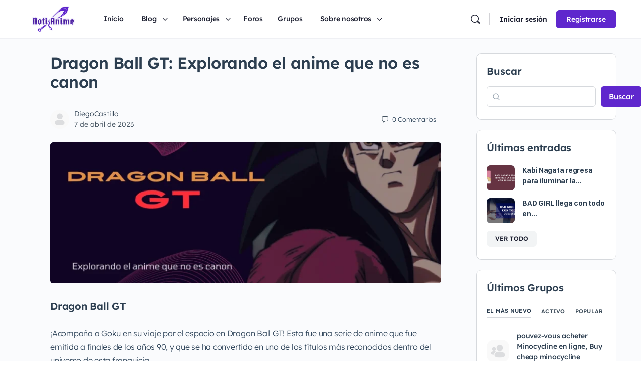

--- FILE ---
content_type: text/html; charset=UTF-8
request_url: https://notianime.com/dragon-ball-gt-explorando-el-anime-que-no-es-canon/
body_size: 187987
content:
<!doctype html><html lang="es" prefix="og: https://ogp.me/ns#"><head><meta charset="UTF-8"><link rel="profile" href="http://gmpg.org/xfn/11"> <script type="text/html" id="tmpl-bb-link-preview"><% if ( link_scrapping ) { %>
	<% if ( link_loading ) { %>
		<span class="bb-url-scrapper-loading bb-ajax-loader"><i class="bb-icon-l bb-icon-spinner animate-spin"></i>Cargando vista previa...</span>
	<% } %>
	<% if ( link_success || link_error ) { %>
		<a title="Cancelar vista previa" href="#" id="bb-close-link-suggestion">Eliminar vista previa</a>
		<div class="bb-link-preview-container">

			<% if ( link_images && link_images.length && link_success && ! link_error && '' !== link_image_index ) { %>
				<div id="bb-url-scrapper-img-holder">
					<div class="bb-link-preview-image">
						<div class="bb-link-preview-image-cover">
							<img src="<%= link_images[link_image_index] %>"/>
						</div>
						<div class="bb-link-preview-icons">
							<%
							if ( link_images.length > 1 ) { %>
								<a data-bp-tooltip-pos="up" data-bp-tooltip="Cambiar imagen" href="#" class="icon-exchange toolbar-button bp-tooltip" id="icon-exchange"><i class="bb-icon-l bb-icon-exchange"></i></a>
							<% } %>
							<% if ( link_images.length ) { %>
								<a data-bp-tooltip-pos="up" data-bp-tooltip="Quita la imagen" href="#" class="icon-image-slash toolbar-button bp-tooltip" id="bb-link-preview-remove-image"><i class="bb-icon-l bb-icon-image-slash"></i></a>
							<% } %>
							<a data-bp-tooltip-pos="up" data-bp-tooltip="Confirmar" class="toolbar-button bp-tooltip" href="#" id="bb-link-preview-select-image">
								<i class="bb-icon-check bb-icon-l"></i>
							</a>
						</div>
					</div>
					<% if ( link_images.length > 1 ) { %>
						<div class="bb-url-thumb-nav">
							<button type="button" id="bb-url-prevPicButton"><span class="bb-icon-l bb-icon-angle-left"></span></button>
							<button type="button" id="bb-url-nextPicButton"><span class="bb-icon-l bb-icon-angle-right"></span></button>
							<div id="bb-url-scrapper-img-count">
								Imagen <%= link_image_index + 1 %>&nbsp;de&nbsp;<%= link_images.length %>
							</div>
						</div>
					<% } %>
				</div>
			<% } %>

			<% if ( link_success && ! link_error && link_url ) { %>
				<div class="bb-link-preview-info">
					<% var a = document.createElement('a');
						a.href = link_url;
						var hostname = a.hostname;
						var domainName = hostname.replace('www.', '' );
					%>

					<% if ( 'undefined' !== typeof link_title && link_title.trim() && link_description ) { %>
						<p class="bb-link-preview-link-name"><%= domainName %></p>
					<% } %>

					<% if ( link_success && ! link_error ) { %>
						<p class="bb-link-preview-title"><%= link_title %></p>
					<% } %>

					<% if ( link_success && ! link_error ) { %>
						<div class="bb-link-preview-excerpt"><p><%= link_description %></p></div>
					<% } %>
				</div>
			<% } %>
			<% if ( link_error && ! link_success ) { %>
				<div id="bb-url-error" class="bb-url-error"><%= link_error_msg %></div>
			<% } %>
		</div>
	<% } %>
<% } %></script> <script type="text/html" id="tmpl-profile-card-popup"><div id="profile-card" class="bb-profile-card bb-popup-card" data-bp-item-id="" data-bp-item-component="members">

		<div class="skeleton-card">
			<div class="skeleton-card-body">
				<div class="skeleton-card-avatar bb-loading-bg"></div>
				<div class="skeleton-card-entity">
					<div class="skeleton-card-type bb-loading-bg"></div>
					<div class="skeleton-card-heading bb-loading-bg"></div>
					<div class="skeleton-card-meta bb-loading-bg"></div>
				</div>
			</div>
						<div class="skeleton-card-footer skeleton-footer-plain">
				<div class="skeleton-card-button bb-loading-bg"></div>
				<div class="skeleton-card-button bb-loading-bg"></div>
				<div class="skeleton-card-button bb-loading-bg"></div>
			</div>
		</div>

		<div class="bb-card-content">
			<div class="bb-card-body">
				<div class="bb-card-avatar">
					<span class="card-profile-status"></span>
					<img src="" alt="">
				</div>
				<div class="bb-card-entity">
					<div class="bb-card-profile-type"></div>
					<h4 class="bb-card-heading"></h4>
					<div class="bb-card-meta">
						<span class="card-meta-item card-meta-joined">Unido <span></span></span>
						<span class="card-meta-item card-meta-last-active"></span>
													<span class="card-meta-item card-meta-followers"></span>
												</div>
				</div>
			</div>
			<div class="bb-card-footer">
								<div class="bb-card-action bb-card-action-outline">
					<a href="" class="card-button card-button-profile">Ver perfil</a>
				</div>
			</div>
		</div>

	</div></script> <script type="text/html" id="tmpl-group-card-popup"><div id="group-card" class="bb-group-card bb-popup-card" data-bp-item-id="" data-bp-item-component="groups">

		<div class="skeleton-card">
			<div class="skeleton-card-body">
				<div class="skeleton-card-avatar bb-loading-bg"></div>
				<div class="skeleton-card-entity">
					<div class="skeleton-card-heading bb-loading-bg"></div>
					<div class="skeleton-card-meta bb-loading-bg"></div>
				</div>
			</div>
						<div class="skeleton-card-footer skeleton-footer-plain">
				<div class="skeleton-card-button bb-loading-bg"></div>
				<div class="skeleton-card-button bb-loading-bg"></div>
			</div>
		</div>

		<div class="bb-card-content">
			<div class="bb-card-body">
				<div class="bb-card-avatar">
					<img src="" alt="">
				</div>
				<div class="bb-card-entity">
					<h4 class="bb-card-heading"></h4>
					<div class="bb-card-meta">
						<span class="card-meta-item card-meta-status"></span>
						<span class="card-meta-item card-meta-type"></span>
						<span class="card-meta-item card-meta-last-active"></span>
					</div>
					<div class="card-group-members">
						<span class="bs-group-members"></span>
					</div>
				</div>
			</div>
			<div class="bb-card-footer">
								<div class="bb-card-action bb-card-action-outline">
					<a href="" class="card-button card-button-group">View Group</a>
				</div>
			</div>
		</div>

	</div></script> <script data-optimized="1" type="text/javascript">function theChampLoadEvent(e){var t=window.onload;if(typeof window.onload!="function"){window.onload=e}else{window.onload=function(){t();e()}}}</script> <script data-optimized="1" type="text/javascript">var theChampDefaultLang='es_ES',theChampCloseIconPath='https://notianime.com/wp-content/plugins/super-socializer/images/close.png'</script> <script>var theChampSiteUrl='https://notianime.com',theChampVerified=0,theChampEmailPopup=0,heateorSsMoreSharePopupSearchText='Search'</script> <script>var theChampLoadingImgPath='https://notianime.com/wp-content/plugins/super-socializer/images/ajax_loader.gif';var theChampAjaxUrl='https://notianime.com/wp-admin/admin-ajax.php';var theChampRedirectionUrl='https://notianime.com/dragon-ball-gt-explorando-el-anime-que-no-es-canon/';var theChampRegRedirectionUrl='https://notianime.com/dragon-ball-gt-explorando-el-anime-que-no-es-canon/'</script> <script>var theChampFBKey='',theChampSameTabLogin='1',theChampVerified=0;var theChampAjaxUrl='https://notianime.com/wp-admin/admin-ajax.php';var theChampPopupTitle='';var theChampEmailPopup=0;var theChampEmailAjaxUrl='https://notianime.com/wp-admin/admin-ajax.php';var theChampEmailPopupTitle='';var theChampEmailPopupErrorMsg='';var theChampEmailPopupUniqueId='';var theChampEmailPopupVerifyMessage='';var theChampSteamAuthUrl="";var theChampCurrentPageUrl='https%3A%2F%2Fnotianime.com%2Fdragon-ball-gt-explorando-el-anime-que-no-es-canon%2F';var heateorMSEnabled=0,theChampTwitterAuthUrl=theChampSiteUrl+"?SuperSocializerAuth=Twitter&super_socializer_redirect_to="+theChampCurrentPageUrl,theChampLineAuthUrl=theChampSiteUrl+"?SuperSocializerAuth=Line&super_socializer_redirect_to="+theChampCurrentPageUrl,theChampLiveAuthUrl=theChampSiteUrl+"?SuperSocializerAuth=Live&super_socializer_redirect_to="+theChampCurrentPageUrl,theChampFacebookAuthUrl=theChampSiteUrl+"?SuperSocializerAuth=Facebook&super_socializer_redirect_to="+theChampCurrentPageUrl,theChampYahooAuthUrl=theChampSiteUrl+"?SuperSocializerAuth=Yahoo&super_socializer_redirect_to="+theChampCurrentPageUrl,theChampGoogleAuthUrl=theChampSiteUrl+"?SuperSocializerAuth=Google&super_socializer_redirect_to="+theChampCurrentPageUrl,theChampYoutubeAuthUrl=theChampSiteUrl+"?SuperSocializerAuth=Youtube&super_socializer_redirect_to="+theChampCurrentPageUrl,theChampVkontakteAuthUrl=theChampSiteUrl+"?SuperSocializerAuth=Vkontakte&super_socializer_redirect_to="+theChampCurrentPageUrl,theChampLinkedinAuthUrl=theChampSiteUrl+"?SuperSocializerAuth=Linkedin&super_socializer_redirect_to="+theChampCurrentPageUrl,theChampInstagramAuthUrl=theChampSiteUrl+"?SuperSocializerAuth=Instagram&super_socializer_redirect_to="+theChampCurrentPageUrl,theChampWordpressAuthUrl=theChampSiteUrl+"?SuperSocializerAuth=Wordpress&super_socializer_redirect_to="+theChampCurrentPageUrl,theChampDribbbleAuthUrl=theChampSiteUrl+"?SuperSocializerAuth=Dribbble&super_socializer_redirect_to="+theChampCurrentPageUrl,theChampGithubAuthUrl=theChampSiteUrl+"?SuperSocializerAuth=Github&super_socializer_redirect_to="+theChampCurrentPageUrl,theChampSpotifyAuthUrl=theChampSiteUrl+"?SuperSocializerAuth=Spotify&super_socializer_redirect_to="+theChampCurrentPageUrl,theChampKakaoAuthUrl=theChampSiteUrl+"?SuperSocializerAuth=Kakao&super_socializer_redirect_to="+theChampCurrentPageUrl,theChampTwitchAuthUrl=theChampSiteUrl+"?SuperSocializerAuth=Twitch&super_socializer_redirect_to="+theChampCurrentPageUrl,theChampRedditAuthUrl=theChampSiteUrl+"?SuperSocializerAuth=Reddit&super_socializer_redirect_to="+theChampCurrentPageUrl,theChampDisqusAuthUrl=theChampSiteUrl+"?SuperSocializerAuth=Disqus&super_socializer_redirect_to="+theChampCurrentPageUrl,theChampDropboxAuthUrl=theChampSiteUrl+"?SuperSocializerAuth=Dropbox&super_socializer_redirect_to="+theChampCurrentPageUrl,theChampFoursquareAuthUrl=theChampSiteUrl+"?SuperSocializerAuth=Foursquare&super_socializer_redirect_to="+theChampCurrentPageUrl,theChampAmazonAuthUrl=theChampSiteUrl+"?SuperSocializerAuth=Amazon&super_socializer_redirect_to="+theChampCurrentPageUrl,theChampStackoverflowAuthUrl=theChampSiteUrl+"?SuperSocializerAuth=Stackoverflow&super_socializer_redirect_to="+theChampCurrentPageUrl,theChampDiscordAuthUrl=theChampSiteUrl+"?SuperSocializerAuth=Discord&super_socializer_redirect_to="+theChampCurrentPageUrl,theChampMailruAuthUrl=theChampSiteUrl+"?SuperSocializerAuth=Mailru&super_socializer_redirect_to="+theChampCurrentPageUrl,theChampYandexAuthUrl=theChampSiteUrl+"?SuperSocializerAuth=Yandex&super_socializer_redirect_to="+theChampCurrentPageUrl;theChampOdnoklassnikiAuthUrl=theChampSiteUrl+"?SuperSocializerAuth=Odnoklassniki&super_socializer_redirect_to="+theChampCurrentPageUrl</script> <script>var theChampFBKey='',theChampFBLang='es_ES',theChampFbLikeMycred=0,theChampSsga=0,theChampCommentNotification=0,theChampHeateorFcmRecentComments=0,theChampFbIosLogin=0</script> <script data-optimized="1" type="text/javascript">var theChampFBCommentUrl='https://notianime.com/dragon-ball-gt-explorando-el-anime-que-no-es-canon/';var theChampFBCommentColor='';var theChampFBCommentNumPosts='';var theChampFBCommentWidth='100%';var theChampFBCommentOrderby='';var theChampCommentingTabs="wordpress,facebook,disqus",theChampGpCommentsUrl='https://notianime.com/dragon-ball-gt-explorando-el-anime-que-no-es-canon/',theChampDisqusShortname='',theChampScEnabledTabs='wordpress,fb',theChampScLabel='Leave a reply',theChampScTabLabels={"wordpress":"Default Comments (0)","fb":"Facebook Comments","disqus":"Disqus Comments"},theChampGpCommentsWidth=0,theChampCommentingId='respond'</script> <style type="text/css">.the_champ_button_instagram span.the_champ_svg,a.the_champ_instagram span.the_champ_svg{background:radial-gradient(circle at 30% 107%,#fdf497 0,#fdf497 5%,#fd5949 45%,#d6249f 60%,#285aeb 90%)}.the_champ_horizontal_sharing .the_champ_svg,.heateor_ss_standard_follow_icons_container .the_champ_svg{color:#fff;border-width:0;border-style:solid;border-color:#fff0}.the_champ_horizontal_sharing .theChampTCBackground{color:#666}.the_champ_horizontal_sharing span.the_champ_svg:hover,.heateor_ss_standard_follow_icons_container span.the_champ_svg:hover{border-color:#fff0}.the_champ_vertical_sharing span.the_champ_svg,.heateor_ss_floating_follow_icons_container span.the_champ_svg{color:#fff;border-width:0;border-style:solid;border-color:#fff0}.the_champ_vertical_sharing .theChampTCBackground{color:#666}.the_champ_vertical_sharing span.the_champ_svg:hover,.heateor_ss_floating_follow_icons_container span.the_champ_svg:hover{border-color:#fff0}@media screen and (max-width:783px){.the_champ_vertical_sharing{display:none!important}}div.heateor_ss_mobile_footer{display:none}@media screen and (max-width:783px){div.the_champ_bottom_sharing div.the_champ_sharing_ul .theChampTCBackground{width:100%!important;background-color:#fff}div.the_champ_bottom_sharing{width:100%!important;left:0!important}div.the_champ_bottom_sharing a{width:14.285714285714%!important;margin:0!important;padding:0!important}div.the_champ_bottom_sharing .the_champ_svg{width:100%!important}div.the_champ_bottom_sharing div.theChampTotalShareCount{font-size:.7em!important;line-height:28px!important}div.the_champ_bottom_sharing div.theChampTotalShareText{font-size:.5em!important;line-height:0px!important}div.heateor_ss_mobile_footer{display:block;height:40px}.the_champ_bottom_sharing{padding:0!important;display:block!important;width:auto!important;bottom:-2px!important;top:auto!important}.the_champ_bottom_sharing .the_champ_square_count{line-height:inherit}.the_champ_bottom_sharing .theChampSharingArrow{display:none}.the_champ_bottom_sharing .theChampTCBackground{margin-right:1.1em!important}}</style> <script type="text/javascript" id="google_gtagjs-js-consent-mode-data-layer">/*  */
window.dataLayer = window.dataLayer || [];function gtag(){dataLayer.push(arguments);}
gtag('consent', 'default', {"ad_personalization":"denied","ad_storage":"denied","ad_user_data":"denied","analytics_storage":"denied","functionality_storage":"denied","security_storage":"denied","personalization_storage":"denied","region":["AT","BE","BG","CH","CY","CZ","DE","DK","EE","ES","FI","FR","GB","GR","HR","HU","IE","IS","IT","LI","LT","LU","LV","MT","NL","NO","PL","PT","RO","SE","SI","SK"],"wait_for_update":500});
window._googlesitekitConsentCategoryMap = {"statistics":["analytics_storage"],"marketing":["ad_storage","ad_user_data","ad_personalization"],"functional":["functionality_storage","security_storage"],"preferences":["personalization_storage"]};
window._googlesitekitConsents = {"ad_personalization":"denied","ad_storage":"denied","ad_user_data":"denied","analytics_storage":"denied","functionality_storage":"denied","security_storage":"denied","personalization_storage":"denied","region":["AT","BE","BG","CH","CY","CZ","DE","DK","EE","ES","FI","FR","GB","GR","HR","HU","IE","IS","IT","LI","LT","LU","LV","MT","NL","NO","PL","PT","RO","SE","SI","SK"],"wait_for_update":500};
/*  */</script> <title>Dragon Ball GT: Explorando el anime que no es canon - Noti Anime</title><meta name="description" content="¡Acompaña a Goku en su viaje por el espacio en Dragon Ball GT! Esta fue una serie de anime que fue emitida a finales de los años 90, y que se ha convertido en"/><meta name="robots" content="follow, index, max-snippet:-1, max-video-preview:-1, max-image-preview:large"/><link rel="canonical" href="https://notianime.com/dragon-ball-gt-explorando-el-anime-que-no-es-canon/" /><meta property="og:locale" content="es_ES" /><meta property="og:type" content="article" /><meta property="og:title" content="Dragon Ball GT: Explorando el anime que no es canon - Noti Anime" /><meta property="og:description" content="¡Acompaña a Goku en su viaje por el espacio en Dragon Ball GT! Esta fue una serie de anime que fue emitida a finales de los años 90, y que se ha convertido en" /><meta property="og:url" content="https://notianime.com/dragon-ball-gt-explorando-el-anime-que-no-es-canon/" /><meta property="og:site_name" content="Noti Anime" /><meta property="article:publisher" content="https://www.facebook.com/profile.php?id=100090164530711" /><meta property="article:author" content="https://www.facebook.com/diego.castillomendez/" /><meta property="article:section" content="Sinopsis e Historias" /><meta property="og:updated_time" content="2023-04-07T16:52:50+00:00" /><meta property="fb:admins" content="100090164530711" /><meta property="og:image" content="https://notianime.com/wp-content/uploads/2023/04/Dragon-Ball-GT-Explorando-el-anime-que-no-es-canon.webp" /><meta property="og:image:secure_url" content="https://notianime.com/wp-content/uploads/2023/04/Dragon-Ball-GT-Explorando-el-anime-que-no-es-canon.webp" /><meta property="og:image:width" content="1280" /><meta property="og:image:height" content="720" /><meta property="og:image:alt" content="Dragon Ball GT Explorando el anime que no es canon" /><meta property="og:image:type" content="image/webp" /><meta property="article:published_time" content="2023-04-07T16:52:47+00:00" /><meta property="article:modified_time" content="2023-04-07T16:52:50+00:00" /><meta name="twitter:card" content="summary_large_image" /><meta name="twitter:title" content="Dragon Ball GT: Explorando el anime que no es canon - Noti Anime" /><meta name="twitter:description" content="¡Acompaña a Goku en su viaje por el espacio en Dragon Ball GT! Esta fue una serie de anime que fue emitida a finales de los años 90, y que se ha convertido en" /><meta name="twitter:image" content="https://notianime.com/wp-content/uploads/2023/04/Dragon-Ball-GT-Explorando-el-anime-que-no-es-canon.webp" /><meta name="twitter:label1" content="Escrito por" /><meta name="twitter:data1" content="DiegoCastillo" /><meta name="twitter:label2" content="Tiempo de lectura" /><meta name="twitter:data2" content="11 minutos" /> <script type="application/ld+json" class="rank-math-schema">{"@context":"https://schema.org","@graph":[{"@type":"Organization","@id":"https://notianime.com/#organization","name":"Noti Anime","url":"http://notianime.com","sameAs":["https://www.facebook.com/profile.php?id=100090164530711"],"logo":{"@type":"ImageObject","@id":"https://notianime.com/#logo","url":"http://notianime.com/wp-content/uploads/2023/02/notianime-logo-ligth.png","contentUrl":"http://notianime.com/wp-content/uploads/2023/02/notianime-logo-ligth.png","caption":"Noti Anime","inLanguage":"es","width":"600","height":"250"}},{"@type":"WebSite","@id":"https://notianime.com/#website","url":"https://notianime.com","name":"Noti Anime","alternateName":"notianime","publisher":{"@id":"https://notianime.com/#organization"},"inLanguage":"es"},{"@type":"ImageObject","@id":"https://notianime.com/wp-content/uploads/2023/04/Dragon-Ball-GT-Explorando-el-anime-que-no-es-canon.webp","url":"https://notianime.com/wp-content/uploads/2023/04/Dragon-Ball-GT-Explorando-el-anime-que-no-es-canon.webp","width":"1280","height":"720","caption":"Dragon Ball GT Explorando el anime que no es canon","inLanguage":"es"},{"@type":"WebPage","@id":"https://notianime.com/dragon-ball-gt-explorando-el-anime-que-no-es-canon/#webpage","url":"https://notianime.com/dragon-ball-gt-explorando-el-anime-que-no-es-canon/","name":"Dragon Ball GT: Explorando el anime que no es canon - Noti Anime","datePublished":"2023-04-07T16:52:47+00:00","dateModified":"2023-04-07T16:52:50+00:00","isPartOf":{"@id":"https://notianime.com/#website"},"primaryImageOfPage":{"@id":"https://notianime.com/wp-content/uploads/2023/04/Dragon-Ball-GT-Explorando-el-anime-que-no-es-canon.webp"},"inLanguage":"es"},{"@type":"Person","@id":"https://notianime.com/author/diegocastillo/","name":"DiegoCastillo","url":"https://notianime.com/author/diegocastillo/","image":{"@type":"ImageObject","@id":"https://notianime.com/wp-content/plugins/buddyboss-platform/bp-core/images/profile-avatar-buddyboss-50.png","url":"https://notianime.com/wp-content/plugins/buddyboss-platform/bp-core/images/profile-avatar-buddyboss-50.png","caption":"DiegoCastillo","inLanguage":"es"},"sameAs":["http://notianime.com"],"worksFor":{"@id":"https://notianime.com/#organization"}},{"@type":"BlogPosting","headline":"Dragon Ball GT: Explorando el anime que no es canon - Noti Anime","keywords":"Dragon Ball GT","datePublished":"2023-04-07T16:52:47+00:00","dateModified":"2023-04-07T16:52:50+00:00","articleSection":"Sinopsis e Historias","author":{"@id":"https://notianime.com/author/diegocastillo/","name":"DiegoCastillo"},"publisher":{"@id":"https://notianime.com/#organization"},"description":"\u00a1Acompa\u00f1a a Goku en su viaje por el espacio en Dragon Ball GT! Esta fue una serie de anime que fue emitida a finales de los a\u00f1os 90, y que se ha convertido en","name":"Dragon Ball GT: Explorando el anime que no es canon - Noti Anime","@id":"https://notianime.com/dragon-ball-gt-explorando-el-anime-que-no-es-canon/#richSnippet","isPartOf":{"@id":"https://notianime.com/dragon-ball-gt-explorando-el-anime-que-no-es-canon/#webpage"},"image":{"@id":"https://notianime.com/wp-content/uploads/2023/04/Dragon-Ball-GT-Explorando-el-anime-que-no-es-canon.webp"},"inLanguage":"es","mainEntityOfPage":{"@id":"https://notianime.com/dragon-ball-gt-explorando-el-anime-que-no-es-canon/#webpage"}}]}</script> <link rel='dns-prefetch' href='//www.googletagmanager.com' /><link rel='dns-prefetch' href='//pagead2.googlesyndication.com' /><link rel='dns-prefetch' href='//fundingchoicesmessages.google.com' /><link rel="alternate" type="application/rss+xml" title="Noti Anime &raquo; Feed" href="https://notianime.com/feed/" /><link rel="alternate" type="application/rss+xml" title="Noti Anime &raquo; Feed de los comentarios" href="https://notianime.com/comments/feed/" /><link rel="alternate" type="application/rss+xml" title="Noti Anime &raquo; Comentario Dragon Ball GT: Explorando el anime que no es canon del feed" href="https://notianime.com/dragon-ball-gt-explorando-el-anime-que-no-es-canon/feed/" /><link rel="alternate" title="oEmbed (JSON)" type="application/json+oembed" href="https://notianime.com/wp-json/oembed/1.0/embed?url=https%3A%2F%2Fnotianime.com%2Fdragon-ball-gt-explorando-el-anime-que-no-es-canon%2F" /><link rel="alternate" title="oEmbed (XML)" type="text/xml+oembed" href="https://notianime.com/wp-json/oembed/1.0/embed?url=https%3A%2F%2Fnotianime.com%2Fdragon-ball-gt-explorando-el-anime-que-no-es-canon%2F&#038;format=xml" /><style id='wp-img-auto-sizes-contain-inline-css' type='text/css'>img:is([sizes=auto i],[sizes^="auto," i]){contain-intrinsic-size:3000px 1500px}</style><link data-optimized="1" rel='stylesheet' id='bp-nouveau-icons-map-css' href='https://notianime.com/wp-content/litespeed/css/c8908496684c26bf27e746894951aeba.css?ver=8c7be' type='text/css' media='all' /><link data-optimized="1" rel='stylesheet' id='bp-nouveau-bb-icons-css' href='https://notianime.com/wp-content/litespeed/css/ce3d4c82dac15a38a857a2fbc683e50c.css?ver=1df8e' type='text/css' media='all' /><link data-optimized="1" rel='stylesheet' id='dashicons-css' href='https://notianime.com/wp-content/litespeed/css/b5cd89eabac867fa43d7df6c83d0234f.css?ver=c64af' type='text/css' media='all' /><link data-optimized="1" rel='stylesheet' id='bp-nouveau-css' href='https://notianime.com/wp-content/litespeed/css/7dd942ea3d73a9f790a08d6a6538e9df.css?ver=1a7df' type='text/css' media='all' /><style id='bp-nouveau-inline-css' type='text/css'>.list-wrap .bs-group-cover a:before{background:unset}</style><link data-optimized="1" rel='stylesheet' id='buddyboss_legacy-css' href='https://notianime.com/wp-content/litespeed/css/b4926c4cc497e198860b4042dac87bcc.css?ver=e4222' type='text/css' media='all' /><style id='wp-block-library-inline-css' type='text/css'>:root{--wp-block-synced-color:#7a00df;--wp-block-synced-color--rgb:122,0,223;--wp-bound-block-color:var(--wp-block-synced-color);--wp-editor-canvas-background:#ddd;--wp-admin-theme-color:#007cba;--wp-admin-theme-color--rgb:0,124,186;--wp-admin-theme-color-darker-10:#006ba1;--wp-admin-theme-color-darker-10--rgb:0,107,160.5;--wp-admin-theme-color-darker-20:#005a87;--wp-admin-theme-color-darker-20--rgb:0,90,135;--wp-admin-border-width-focus:2px}@media (min-resolution:192dpi){:root{--wp-admin-border-width-focus:1.5px}}.wp-element-button{cursor:pointer}:root .has-very-light-gray-background-color{background-color:#eee}:root .has-very-dark-gray-background-color{background-color:#313131}:root .has-very-light-gray-color{color:#eee}:root .has-very-dark-gray-color{color:#313131}:root .has-vivid-green-cyan-to-vivid-cyan-blue-gradient-background{background:linear-gradient(135deg,#00d084,#0693e3)}:root .has-purple-crush-gradient-background{background:linear-gradient(135deg,#34e2e4,#4721fb 50%,#ab1dfe)}:root .has-hazy-dawn-gradient-background{background:linear-gradient(135deg,#faaca8,#dad0ec)}:root .has-subdued-olive-gradient-background{background:linear-gradient(135deg,#fafae1,#67a671)}:root .has-atomic-cream-gradient-background{background:linear-gradient(135deg,#fdd79a,#004a59)}:root .has-nightshade-gradient-background{background:linear-gradient(135deg,#330968,#31cdcf)}:root .has-midnight-gradient-background{background:linear-gradient(135deg,#020381,#2874fc)}:root{--wp--preset--font-size--normal:16px;--wp--preset--font-size--huge:42px}.has-regular-font-size{font-size:1em}.has-larger-font-size{font-size:2.625em}.has-normal-font-size{font-size:var(--wp--preset--font-size--normal)}.has-huge-font-size{font-size:var(--wp--preset--font-size--huge)}.has-text-align-center{text-align:center}.has-text-align-left{text-align:left}.has-text-align-right{text-align:right}.has-fit-text{white-space:nowrap!important}#end-resizable-editor-section{display:none}.aligncenter{clear:both}.items-justified-left{justify-content:flex-start}.items-justified-center{justify-content:center}.items-justified-right{justify-content:flex-end}.items-justified-space-between{justify-content:space-between}.screen-reader-text{border:0;clip-path:inset(50%);height:1px;margin:-1px;overflow:hidden;padding:0;position:absolute;width:1px;word-wrap:normal!important}.screen-reader-text:focus{background-color:#ddd;clip-path:none;color:#444;display:block;font-size:1em;height:auto;left:5px;line-height:normal;padding:15px 23px 14px;text-decoration:none;top:5px;width:auto;z-index:100000}html :where(.has-border-color){border-style:solid}html :where([style*=border-top-color]){border-top-style:solid}html :where([style*=border-right-color]){border-right-style:solid}html :where([style*=border-bottom-color]){border-bottom-style:solid}html :where([style*=border-left-color]){border-left-style:solid}html :where([style*=border-width]){border-style:solid}html :where([style*=border-top-width]){border-top-style:solid}html :where([style*=border-right-width]){border-right-style:solid}html :where([style*=border-bottom-width]){border-bottom-style:solid}html :where([style*=border-left-width]){border-left-style:solid}html :where(img[class*=wp-image-]){height:auto;max-width:100%}:where(figure){margin:0 0 1em}html :where(.is-position-sticky){--wp-admin--admin-bar--position-offset:var(--wp-admin--admin-bar--height,0px)}@media screen and (max-width:600px){html :where(.is-position-sticky){--wp-admin--admin-bar--position-offset:0px}}</style><style id='wp-block-heading-inline-css' type='text/css'>h1:where(.wp-block-heading).has-background,h2:where(.wp-block-heading).has-background,h3:where(.wp-block-heading).has-background,h4:where(.wp-block-heading).has-background,h5:where(.wp-block-heading).has-background,h6:where(.wp-block-heading).has-background{padding:1.25em 2.375em}h1.has-text-align-left[style*=writing-mode]:where([style*=vertical-lr]),h1.has-text-align-right[style*=writing-mode]:where([style*=vertical-rl]),h2.has-text-align-left[style*=writing-mode]:where([style*=vertical-lr]),h2.has-text-align-right[style*=writing-mode]:where([style*=vertical-rl]),h3.has-text-align-left[style*=writing-mode]:where([style*=vertical-lr]),h3.has-text-align-right[style*=writing-mode]:where([style*=vertical-rl]),h4.has-text-align-left[style*=writing-mode]:where([style*=vertical-lr]),h4.has-text-align-right[style*=writing-mode]:where([style*=vertical-rl]),h5.has-text-align-left[style*=writing-mode]:where([style*=vertical-lr]),h5.has-text-align-right[style*=writing-mode]:where([style*=vertical-rl]),h6.has-text-align-left[style*=writing-mode]:where([style*=vertical-lr]),h6.has-text-align-right[style*=writing-mode]:where([style*=vertical-rl]){rotate:180deg}</style><style id='wp-block-image-inline-css' type='text/css'>.wp-block-image>a,.wp-block-image>figure>a{display:inline-block}.wp-block-image img{box-sizing:border-box;height:auto;max-width:100%;vertical-align:bottom}@media not (prefers-reduced-motion){.wp-block-image img.hide{visibility:hidden}.wp-block-image img.show{animation:show-content-image .4s}}.wp-block-image[style*=border-radius] img,.wp-block-image[style*=border-radius]>a{border-radius:inherit}.wp-block-image.has-custom-border img{box-sizing:border-box}.wp-block-image.aligncenter{text-align:center}.wp-block-image.alignfull>a,.wp-block-image.alignwide>a{width:100%}.wp-block-image.alignfull img,.wp-block-image.alignwide img{height:auto;width:100%}.wp-block-image .aligncenter,.wp-block-image .alignleft,.wp-block-image .alignright,.wp-block-image.aligncenter,.wp-block-image.alignleft,.wp-block-image.alignright{display:table}.wp-block-image .aligncenter>figcaption,.wp-block-image .alignleft>figcaption,.wp-block-image .alignright>figcaption,.wp-block-image.aligncenter>figcaption,.wp-block-image.alignleft>figcaption,.wp-block-image.alignright>figcaption{caption-side:bottom;display:table-caption}.wp-block-image .alignleft{float:left;margin:.5em 1em .5em 0}.wp-block-image .alignright{float:right;margin:.5em 0 .5em 1em}.wp-block-image .aligncenter{margin-left:auto;margin-right:auto}.wp-block-image :where(figcaption){margin-bottom:1em;margin-top:.5em}.wp-block-image.is-style-circle-mask img{border-radius:9999px}@supports ((-webkit-mask-image:none) or (mask-image:none)) or (-webkit-mask-image:none){.wp-block-image.is-style-circle-mask img{border-radius:0;-webkit-mask-image:url('data:image/svg+xml;utf8,<svg viewBox="0 0 100 100" xmlns="http://www.w3.org/2000/svg"><circle cx="50" cy="50" r="50"/></svg>');mask-image:url('data:image/svg+xml;utf8,<svg viewBox="0 0 100 100" xmlns="http://www.w3.org/2000/svg"><circle cx="50" cy="50" r="50"/></svg>');mask-mode:alpha;-webkit-mask-position:center;mask-position:center;-webkit-mask-repeat:no-repeat;mask-repeat:no-repeat;-webkit-mask-size:contain;mask-size:contain}}:root :where(.wp-block-image.is-style-rounded img,.wp-block-image .is-style-rounded img){border-radius:9999px}.wp-block-image figure{margin:0}.wp-lightbox-container{display:flex;flex-direction:column;position:relative}.wp-lightbox-container img{cursor:zoom-in}.wp-lightbox-container img:hover+button{opacity:1}.wp-lightbox-container button{align-items:center;backdrop-filter:blur(16px) saturate(180%);background-color:#5a5a5a40;border:none;border-radius:4px;cursor:zoom-in;display:flex;height:20px;justify-content:center;opacity:0;padding:0;position:absolute;right:16px;text-align:center;top:16px;width:20px;z-index:100}@media not (prefers-reduced-motion){.wp-lightbox-container button{transition:opacity .2s ease}}.wp-lightbox-container button:focus-visible{outline:3px auto #5a5a5a40;outline:3px auto -webkit-focus-ring-color;outline-offset:3px}.wp-lightbox-container button:hover{cursor:pointer;opacity:1}.wp-lightbox-container button:focus{opacity:1}.wp-lightbox-container button:focus,.wp-lightbox-container button:hover,.wp-lightbox-container button:not(:hover):not(:active):not(.has-background){background-color:#5a5a5a40;border:none}.wp-lightbox-overlay{box-sizing:border-box;cursor:zoom-out;height:100vh;left:0;overflow:hidden;position:fixed;top:0;visibility:hidden;width:100%;z-index:100000}.wp-lightbox-overlay .close-button{align-items:center;cursor:pointer;display:flex;justify-content:center;min-height:40px;min-width:40px;padding:0;position:absolute;right:calc(env(safe-area-inset-right) + 16px);top:calc(env(safe-area-inset-top) + 16px);z-index:5000000}.wp-lightbox-overlay .close-button:focus,.wp-lightbox-overlay .close-button:hover,.wp-lightbox-overlay .close-button:not(:hover):not(:active):not(.has-background){background:none;border:none}.wp-lightbox-overlay .lightbox-image-container{height:var(--wp--lightbox-container-height);left:50%;overflow:hidden;position:absolute;top:50%;transform:translate(-50%,-50%);transform-origin:top left;width:var(--wp--lightbox-container-width);z-index:9999999999}.wp-lightbox-overlay .wp-block-image{align-items:center;box-sizing:border-box;display:flex;height:100%;justify-content:center;margin:0;position:relative;transform-origin:0 0;width:100%;z-index:3000000}.wp-lightbox-overlay .wp-block-image img{height:var(--wp--lightbox-image-height);min-height:var(--wp--lightbox-image-height);min-width:var(--wp--lightbox-image-width);width:var(--wp--lightbox-image-width)}.wp-lightbox-overlay .wp-block-image figcaption{display:none}.wp-lightbox-overlay button{background:none;border:none}.wp-lightbox-overlay .scrim{background-color:#fff;height:100%;opacity:.9;position:absolute;width:100%;z-index:2000000}.wp-lightbox-overlay.active{visibility:visible}@media not (prefers-reduced-motion){.wp-lightbox-overlay.active{animation:turn-on-visibility .25s both}.wp-lightbox-overlay.active img{animation:turn-on-visibility .35s both}.wp-lightbox-overlay.show-closing-animation:not(.active){animation:turn-off-visibility .35s both}.wp-lightbox-overlay.show-closing-animation:not(.active) img{animation:turn-off-visibility .25s both}.wp-lightbox-overlay.zoom.active{animation:none;opacity:1;visibility:visible}.wp-lightbox-overlay.zoom.active .lightbox-image-container{animation:lightbox-zoom-in .4s}.wp-lightbox-overlay.zoom.active .lightbox-image-container img{animation:none}.wp-lightbox-overlay.zoom.active .scrim{animation:turn-on-visibility .4s forwards}.wp-lightbox-overlay.zoom.show-closing-animation:not(.active){animation:none}.wp-lightbox-overlay.zoom.show-closing-animation:not(.active) .lightbox-image-container{animation:lightbox-zoom-out .4s}.wp-lightbox-overlay.zoom.show-closing-animation:not(.active) .lightbox-image-container img{animation:none}.wp-lightbox-overlay.zoom.show-closing-animation:not(.active) .scrim{animation:turn-off-visibility .4s forwards}}@keyframes show-content-image{0%{visibility:hidden}99%{visibility:hidden}to{visibility:visible}}@keyframes turn-on-visibility{0%{opacity:0}to{opacity:1}}@keyframes turn-off-visibility{0%{opacity:1;visibility:visible}99%{opacity:0;visibility:visible}to{opacity:0;visibility:hidden}}@keyframes lightbox-zoom-in{0%{transform:translate(calc((-100vw + var(--wp--lightbox-scrollbar-width))/2 + var(--wp--lightbox-initial-left-position)),calc(-50vh + var(--wp--lightbox-initial-top-position))) scale(var(--wp--lightbox-scale))}to{transform:translate(-50%,-50%) scale(1)}}@keyframes lightbox-zoom-out{0%{transform:translate(-50%,-50%) scale(1);visibility:visible}99%{visibility:visible}to{transform:translate(calc((-100vw + var(--wp--lightbox-scrollbar-width))/2 + var(--wp--lightbox-initial-left-position)),calc(-50vh + var(--wp--lightbox-initial-top-position))) scale(var(--wp--lightbox-scale));visibility:hidden}}
/*# sourceURL=https://notianime.com/wp-includes/blocks/image/style.min.css */</style><style id='wp-block-search-inline-css' type='text/css'>.wp-block-search__button{margin-left:10px;word-break:normal}.wp-block-search__button.has-icon{line-height:0}.wp-block-search__button svg{height:1.25em;min-height:24px;min-width:24px;width:1.25em;fill:currentColor;vertical-align:text-bottom}:where(.wp-block-search__button){border:1px solid #ccc;padding:6px 10px}.wp-block-search__inside-wrapper{display:flex;flex:auto;flex-wrap:nowrap;max-width:100%}.wp-block-search__label{width:100%}.wp-block-search.wp-block-search__button-only .wp-block-search__button{box-sizing:border-box;display:flex;flex-shrink:0;justify-content:center;margin-left:0;max-width:100%}.wp-block-search.wp-block-search__button-only .wp-block-search__inside-wrapper{min-width:0!important;transition-property:width}.wp-block-search.wp-block-search__button-only .wp-block-search__input{flex-basis:100%;transition-duration:.3s}.wp-block-search.wp-block-search__button-only.wp-block-search__searchfield-hidden,.wp-block-search.wp-block-search__button-only.wp-block-search__searchfield-hidden .wp-block-search__inside-wrapper{overflow:hidden}.wp-block-search.wp-block-search__button-only.wp-block-search__searchfield-hidden .wp-block-search__input{border-left-width:0!important;border-right-width:0!important;flex-basis:0%;flex-grow:0;margin:0;min-width:0!important;padding-left:0!important;padding-right:0!important;width:0!important}:where(.wp-block-search__input){appearance:none;border:1px solid #949494;flex-grow:1;font-family:inherit;font-size:inherit;font-style:inherit;font-weight:inherit;letter-spacing:inherit;line-height:inherit;margin-left:0;margin-right:0;min-width:3rem;padding:8px;text-decoration:unset!important;text-transform:inherit}:where(.wp-block-search__button-inside .wp-block-search__inside-wrapper){background-color:#fff;border:1px solid #949494;box-sizing:border-box;padding:4px}:where(.wp-block-search__button-inside .wp-block-search__inside-wrapper) .wp-block-search__input{border:none;border-radius:0;padding:0 4px}:where(.wp-block-search__button-inside .wp-block-search__inside-wrapper) .wp-block-search__input:focus{outline:none}:where(.wp-block-search__button-inside .wp-block-search__inside-wrapper) :where(.wp-block-search__button){padding:4px 8px}.wp-block-search.aligncenter .wp-block-search__inside-wrapper{margin:auto}.wp-block[data-align=right] .wp-block-search.wp-block-search__button-only .wp-block-search__inside-wrapper{float:right}</style><style id='wp-block-paragraph-inline-css' type='text/css'>.is-small-text{font-size:.875em}.is-regular-text{font-size:1em}.is-large-text{font-size:2.25em}.is-larger-text{font-size:3em}.has-drop-cap:not(:focus):first-letter{float:left;font-size:8.4em;font-style:normal;font-weight:100;line-height:.68;margin:.05em .1em 0 0;text-transform:uppercase}body.rtl .has-drop-cap:not(:focus):first-letter{float:none;margin-left:.1em}p.has-drop-cap.has-background{overflow:hidden}:root :where(p.has-background){padding:1.25em 2.375em}:where(p.has-text-color:not(.has-link-color)) a{color:inherit}p.has-text-align-left[style*="writing-mode:vertical-lr"],p.has-text-align-right[style*="writing-mode:vertical-rl"]{rotate:180deg}</style><style id='wp-block-table-inline-css' type='text/css'>.wp-block-table{overflow-x:auto}.wp-block-table table{border-collapse:collapse;width:100%}.wp-block-table thead{border-bottom:3px solid}.wp-block-table tfoot{border-top:3px solid}.wp-block-table td,.wp-block-table th{border:1px solid;padding:.5em}.wp-block-table .has-fixed-layout{table-layout:fixed;width:100%}.wp-block-table .has-fixed-layout td,.wp-block-table .has-fixed-layout th{word-break:break-word}.wp-block-table.aligncenter,.wp-block-table.alignleft,.wp-block-table.alignright{display:table;width:auto}.wp-block-table.aligncenter td,.wp-block-table.aligncenter th,.wp-block-table.alignleft td,.wp-block-table.alignleft th,.wp-block-table.alignright td,.wp-block-table.alignright th{word-break:break-word}.wp-block-table .has-subtle-light-gray-background-color{background-color:#f3f4f5}.wp-block-table .has-subtle-pale-green-background-color{background-color:#e9fbe5}.wp-block-table .has-subtle-pale-blue-background-color{background-color:#e7f5fe}.wp-block-table .has-subtle-pale-pink-background-color{background-color:#fcf0ef}.wp-block-table.is-style-stripes{background-color:initial;border-collapse:inherit;border-spacing:0}.wp-block-table.is-style-stripes tbody tr:nth-child(odd){background-color:#f0f0f0}.wp-block-table.is-style-stripes.has-subtle-light-gray-background-color tbody tr:nth-child(odd){background-color:#f3f4f5}.wp-block-table.is-style-stripes.has-subtle-pale-green-background-color tbody tr:nth-child(odd){background-color:#e9fbe5}.wp-block-table.is-style-stripes.has-subtle-pale-blue-background-color tbody tr:nth-child(odd){background-color:#e7f5fe}.wp-block-table.is-style-stripes.has-subtle-pale-pink-background-color tbody tr:nth-child(odd){background-color:#fcf0ef}.wp-block-table.is-style-stripes td,.wp-block-table.is-style-stripes th{border-color:#0000}.wp-block-table.is-style-stripes{border-bottom:1px solid #f0f0f0}.wp-block-table .has-border-color td,.wp-block-table .has-border-color th,.wp-block-table .has-border-color tr,.wp-block-table .has-border-color>*{border-color:inherit}.wp-block-table table[style*=border-top-color] tr:first-child,.wp-block-table table[style*=border-top-color] tr:first-child td,.wp-block-table table[style*=border-top-color] tr:first-child th,.wp-block-table table[style*=border-top-color]>*,.wp-block-table table[style*=border-top-color]>* td,.wp-block-table table[style*=border-top-color]>* th{border-top-color:inherit}.wp-block-table table[style*=border-top-color] tr:not(:first-child){border-top-color:initial}.wp-block-table table[style*=border-right-color] td:last-child,.wp-block-table table[style*=border-right-color] th,.wp-block-table table[style*=border-right-color] tr,.wp-block-table table[style*=border-right-color]>*{border-right-color:inherit}.wp-block-table table[style*=border-bottom-color] tr:last-child,.wp-block-table table[style*=border-bottom-color] tr:last-child td,.wp-block-table table[style*=border-bottom-color] tr:last-child th,.wp-block-table table[style*=border-bottom-color]>*,.wp-block-table table[style*=border-bottom-color]>* td,.wp-block-table table[style*=border-bottom-color]>* th{border-bottom-color:inherit}.wp-block-table table[style*=border-bottom-color] tr:not(:last-child){border-bottom-color:initial}.wp-block-table table[style*=border-left-color] td:first-child,.wp-block-table table[style*=border-left-color] th,.wp-block-table table[style*=border-left-color] tr,.wp-block-table table[style*=border-left-color]>*{border-left-color:inherit}.wp-block-table table[style*=border-style] td,.wp-block-table table[style*=border-style] th,.wp-block-table table[style*=border-style] tr,.wp-block-table table[style*=border-style]>*{border-style:inherit}.wp-block-table table[style*=border-width] td,.wp-block-table table[style*=border-width] th,.wp-block-table table[style*=border-width] tr,.wp-block-table table[style*=border-width]>*{border-style:inherit;border-width:inherit}</style><style id='global-styles-inline-css' type='text/css'>:root{--wp--preset--aspect-ratio--square:1;--wp--preset--aspect-ratio--4-3:4/3;--wp--preset--aspect-ratio--3-4:3/4;--wp--preset--aspect-ratio--3-2:3/2;--wp--preset--aspect-ratio--2-3:2/3;--wp--preset--aspect-ratio--16-9:16/9;--wp--preset--aspect-ratio--9-16:9/16;--wp--preset--color--black:#000000;--wp--preset--color--cyan-bluish-gray:#abb8c3;--wp--preset--color--white:#ffffff;--wp--preset--color--pale-pink:#f78da7;--wp--preset--color--vivid-red:#cf2e2e;--wp--preset--color--luminous-vivid-orange:#ff6900;--wp--preset--color--luminous-vivid-amber:#fcb900;--wp--preset--color--light-green-cyan:#7bdcb5;--wp--preset--color--vivid-green-cyan:#00d084;--wp--preset--color--pale-cyan-blue:#8ed1fc;--wp--preset--color--vivid-cyan-blue:#0693e3;--wp--preset--color--vivid-purple:#9b51e0;--wp--preset--gradient--vivid-cyan-blue-to-vivid-purple:linear-gradient(135deg,rgb(6,147,227) 0%,rgb(155,81,224) 100%);--wp--preset--gradient--light-green-cyan-to-vivid-green-cyan:linear-gradient(135deg,rgb(122,220,180) 0%,rgb(0,208,130) 100%);--wp--preset--gradient--luminous-vivid-amber-to-luminous-vivid-orange:linear-gradient(135deg,rgb(252,185,0) 0%,rgb(255,105,0) 100%);--wp--preset--gradient--luminous-vivid-orange-to-vivid-red:linear-gradient(135deg,rgb(255,105,0) 0%,rgb(207,46,46) 100%);--wp--preset--gradient--very-light-gray-to-cyan-bluish-gray:linear-gradient(135deg,rgb(238,238,238) 0%,rgb(169,184,195) 100%);--wp--preset--gradient--cool-to-warm-spectrum:linear-gradient(135deg,rgb(74,234,220) 0%,rgb(151,120,209) 20%,rgb(207,42,186) 40%,rgb(238,44,130) 60%,rgb(251,105,98) 80%,rgb(254,248,76) 100%);--wp--preset--gradient--blush-light-purple:linear-gradient(135deg,rgb(255,206,236) 0%,rgb(152,150,240) 100%);--wp--preset--gradient--blush-bordeaux:linear-gradient(135deg,rgb(254,205,165) 0%,rgb(254,45,45) 50%,rgb(107,0,62) 100%);--wp--preset--gradient--luminous-dusk:linear-gradient(135deg,rgb(255,203,112) 0%,rgb(199,81,192) 50%,rgb(65,88,208) 100%);--wp--preset--gradient--pale-ocean:linear-gradient(135deg,rgb(255,245,203) 0%,rgb(182,227,212) 50%,rgb(51,167,181) 100%);--wp--preset--gradient--electric-grass:linear-gradient(135deg,rgb(202,248,128) 0%,rgb(113,206,126) 100%);--wp--preset--gradient--midnight:linear-gradient(135deg,rgb(2,3,129) 0%,rgb(40,116,252) 100%);--wp--preset--font-size--small:13px;--wp--preset--font-size--medium:20px;--wp--preset--font-size--large:36px;--wp--preset--font-size--x-large:42px;--wp--preset--spacing--20:0.44rem;--wp--preset--spacing--30:0.67rem;--wp--preset--spacing--40:1rem;--wp--preset--spacing--50:1.5rem;--wp--preset--spacing--60:2.25rem;--wp--preset--spacing--70:3.38rem;--wp--preset--spacing--80:5.06rem;--wp--preset--shadow--natural:6px 6px 9px rgba(0, 0, 0, 0.2);--wp--preset--shadow--deep:12px 12px 50px rgba(0, 0, 0, 0.4);--wp--preset--shadow--sharp:6px 6px 0px rgba(0, 0, 0, 0.2);--wp--preset--shadow--outlined:6px 6px 0px -3px rgb(255, 255, 255), 6px 6px rgb(0, 0, 0);--wp--preset--shadow--crisp:6px 6px 0px rgb(0, 0, 0)}:where(.is-layout-flex){gap:.5em}:where(.is-layout-grid){gap:.5em}body .is-layout-flex{display:flex}.is-layout-flex{flex-wrap:wrap;align-items:center}.is-layout-flex>:is(*,div){margin:0}body .is-layout-grid{display:grid}.is-layout-grid>:is(*,div){margin:0}:where(.wp-block-columns.is-layout-flex){gap:2em}:where(.wp-block-columns.is-layout-grid){gap:2em}:where(.wp-block-post-template.is-layout-flex){gap:1.25em}:where(.wp-block-post-template.is-layout-grid){gap:1.25em}.has-black-color{color:var(--wp--preset--color--black)!important}.has-cyan-bluish-gray-color{color:var(--wp--preset--color--cyan-bluish-gray)!important}.has-white-color{color:var(--wp--preset--color--white)!important}.has-pale-pink-color{color:var(--wp--preset--color--pale-pink)!important}.has-vivid-red-color{color:var(--wp--preset--color--vivid-red)!important}.has-luminous-vivid-orange-color{color:var(--wp--preset--color--luminous-vivid-orange)!important}.has-luminous-vivid-amber-color{color:var(--wp--preset--color--luminous-vivid-amber)!important}.has-light-green-cyan-color{color:var(--wp--preset--color--light-green-cyan)!important}.has-vivid-green-cyan-color{color:var(--wp--preset--color--vivid-green-cyan)!important}.has-pale-cyan-blue-color{color:var(--wp--preset--color--pale-cyan-blue)!important}.has-vivid-cyan-blue-color{color:var(--wp--preset--color--vivid-cyan-blue)!important}.has-vivid-purple-color{color:var(--wp--preset--color--vivid-purple)!important}.has-black-background-color{background-color:var(--wp--preset--color--black)!important}.has-cyan-bluish-gray-background-color{background-color:var(--wp--preset--color--cyan-bluish-gray)!important}.has-white-background-color{background-color:var(--wp--preset--color--white)!important}.has-pale-pink-background-color{background-color:var(--wp--preset--color--pale-pink)!important}.has-vivid-red-background-color{background-color:var(--wp--preset--color--vivid-red)!important}.has-luminous-vivid-orange-background-color{background-color:var(--wp--preset--color--luminous-vivid-orange)!important}.has-luminous-vivid-amber-background-color{background-color:var(--wp--preset--color--luminous-vivid-amber)!important}.has-light-green-cyan-background-color{background-color:var(--wp--preset--color--light-green-cyan)!important}.has-vivid-green-cyan-background-color{background-color:var(--wp--preset--color--vivid-green-cyan)!important}.has-pale-cyan-blue-background-color{background-color:var(--wp--preset--color--pale-cyan-blue)!important}.has-vivid-cyan-blue-background-color{background-color:var(--wp--preset--color--vivid-cyan-blue)!important}.has-vivid-purple-background-color{background-color:var(--wp--preset--color--vivid-purple)!important}.has-black-border-color{border-color:var(--wp--preset--color--black)!important}.has-cyan-bluish-gray-border-color{border-color:var(--wp--preset--color--cyan-bluish-gray)!important}.has-white-border-color{border-color:var(--wp--preset--color--white)!important}.has-pale-pink-border-color{border-color:var(--wp--preset--color--pale-pink)!important}.has-vivid-red-border-color{border-color:var(--wp--preset--color--vivid-red)!important}.has-luminous-vivid-orange-border-color{border-color:var(--wp--preset--color--luminous-vivid-orange)!important}.has-luminous-vivid-amber-border-color{border-color:var(--wp--preset--color--luminous-vivid-amber)!important}.has-light-green-cyan-border-color{border-color:var(--wp--preset--color--light-green-cyan)!important}.has-vivid-green-cyan-border-color{border-color:var(--wp--preset--color--vivid-green-cyan)!important}.has-pale-cyan-blue-border-color{border-color:var(--wp--preset--color--pale-cyan-blue)!important}.has-vivid-cyan-blue-border-color{border-color:var(--wp--preset--color--vivid-cyan-blue)!important}.has-vivid-purple-border-color{border-color:var(--wp--preset--color--vivid-purple)!important}.has-vivid-cyan-blue-to-vivid-purple-gradient-background{background:var(--wp--preset--gradient--vivid-cyan-blue-to-vivid-purple)!important}.has-light-green-cyan-to-vivid-green-cyan-gradient-background{background:var(--wp--preset--gradient--light-green-cyan-to-vivid-green-cyan)!important}.has-luminous-vivid-amber-to-luminous-vivid-orange-gradient-background{background:var(--wp--preset--gradient--luminous-vivid-amber-to-luminous-vivid-orange)!important}.has-luminous-vivid-orange-to-vivid-red-gradient-background{background:var(--wp--preset--gradient--luminous-vivid-orange-to-vivid-red)!important}.has-very-light-gray-to-cyan-bluish-gray-gradient-background{background:var(--wp--preset--gradient--very-light-gray-to-cyan-bluish-gray)!important}.has-cool-to-warm-spectrum-gradient-background{background:var(--wp--preset--gradient--cool-to-warm-spectrum)!important}.has-blush-light-purple-gradient-background{background:var(--wp--preset--gradient--blush-light-purple)!important}.has-blush-bordeaux-gradient-background{background:var(--wp--preset--gradient--blush-bordeaux)!important}.has-luminous-dusk-gradient-background{background:var(--wp--preset--gradient--luminous-dusk)!important}.has-pale-ocean-gradient-background{background:var(--wp--preset--gradient--pale-ocean)!important}.has-electric-grass-gradient-background{background:var(--wp--preset--gradient--electric-grass)!important}.has-midnight-gradient-background{background:var(--wp--preset--gradient--midnight)!important}.has-small-font-size{font-size:var(--wp--preset--font-size--small)!important}.has-medium-font-size{font-size:var(--wp--preset--font-size--medium)!important}.has-large-font-size{font-size:var(--wp--preset--font-size--large)!important}.has-x-large-font-size{font-size:var(--wp--preset--font-size--x-large)!important}</style><style id='classic-theme-styles-inline-css' type='text/css'>/*! This file is auto-generated */
.wp-block-button__link{color:#fff;background-color:#32373c;border-radius:9999px;box-shadow:none;text-decoration:none;padding:calc(.667em + 2px) calc(1.333em + 2px);font-size:1.125em}.wp-block-file__button{background:#32373c;color:#fff;text-decoration:none}</style><link data-optimized="1" rel='stylesheet' id='bb-pro-enqueue-scripts-css' href='https://notianime.com/wp-content/litespeed/css/2ceac097205c3eaaa2dec93256304660.css?ver=972e0' type='text/css' media='all' /><link data-optimized="1" rel='stylesheet' id='bb-access-control-css' href='https://notianime.com/wp-content/litespeed/css/0065e0aec065ffb26055940dcd9de919.css?ver=b0e8d' type='text/css' media='all' /><link data-optimized="1" rel='stylesheet' id='bb-polls-style-css' href='https://notianime.com/wp-content/litespeed/css/f25332212b1924aa37267cd40e02e8c4.css?ver=cdd6e' type='text/css' media='all' /><link data-optimized="1" rel='stylesheet' id='bb-schedule-posts-css' href='https://notianime.com/wp-content/litespeed/css/e1b485c083c4d7ddf94a430afc1a9e77.css?ver=0c444' type='text/css' media='all' /><link data-optimized="1" rel='stylesheet' id='bb-meprlms-frontend-css' href='https://notianime.com/wp-content/litespeed/css/dc570ffbef67d85b1dcb85cdaf6fe2fe.css?ver=fb517' type='text/css' media='all' /><link data-optimized="1" rel='stylesheet' id='bb-tutorlms-admin-css' href='https://notianime.com/wp-content/litespeed/css/1046c8fcd2badf7200111b3baf2949f1.css?ver=fda44' type='text/css' media='all' /><link data-optimized="1" rel='stylesheet' id='bp-media-videojs-css-css' href='https://notianime.com/wp-content/litespeed/css/77cb0a90986c32c1a55157829bd92981.css?ver=f8b50' type='text/css' media='all' /><link data-optimized="1" rel='stylesheet' id='bp-mentions-css-css' href='https://notianime.com/wp-content/litespeed/css/3e5a3a447e875190304141d31518eb43.css?ver=fbb71' type='text/css' media='all' /><link data-optimized="1" rel='stylesheet' id='redux-extendify-styles-css' href='https://notianime.com/wp-content/litespeed/css/9ee33b79e8b88ffa404a8cde7c178e6e.css?ver=26c5e' type='text/css' media='all' /><link data-optimized="1" rel='stylesheet' id='buddyboss-theme-fonts-css' href='https://notianime.com/wp-content/litespeed/css/b2de9fdc7018fb3af8d02910dd2399ac.css?ver=10b04' type='text/css' media='all' /><link data-optimized="1" rel='stylesheet' id='thickbox-css' href='https://notianime.com/wp-content/litespeed/css/a0849ee98f83369919075cacfa565046.css?ver=1f234' type='text/css' media='all' /><link data-optimized="1" rel='stylesheet' id='the_champ_frontend_css-css' href='https://notianime.com/wp-content/litespeed/css/513ecac5ff5377baeac11aaaf1f2c39e.css?ver=053d9' type='text/css' media='all' /><link data-optimized="1" rel='stylesheet' id='video-js-css' href='https://notianime.com/wp-content/litespeed/css/f671518d31979d71bfdadc5827987a32.css?ver=df36a' type='text/css' media='all' /><link data-optimized="1" rel='stylesheet' id='video-js-kg-skin-css' href='https://notianime.com/wp-content/litespeed/css/e80e464ce61ad4954ef0194c4fc17427.css?ver=ccacc' type='text/css' media='all' /><link data-optimized="1" rel='stylesheet' id='kgvid_video_styles-css' href='https://notianime.com/wp-content/litespeed/css/c22c58c5fc0e0615333f034f22650fd9.css?ver=57213' type='text/css' media='all' /><link data-optimized="1" rel='stylesheet' id='bp-zoom-css' href='https://notianime.com/wp-content/litespeed/css/9e8415f9e94457fe132367a8138a8418.css?ver=5ddc0' type='text/css' media='all' /><link data-optimized="1" rel='stylesheet' id='buddyboss-theme-magnific-popup-css-css' href='https://notianime.com/wp-content/litespeed/css/01796e72af1244014d1c2ecc62abdd97.css?ver=8ec7e' type='text/css' media='all' /><link data-optimized="1" rel='stylesheet' id='buddyboss-theme-select2-css-css' href='https://notianime.com/wp-content/litespeed/css/5fb3168852451e72d95e5019ede69a6f.css?ver=ccd9c' type='text/css' media='all' /><link data-optimized="1" rel='stylesheet' id='buddyboss-theme-css-css' href='https://notianime.com/wp-content/litespeed/css/a687187ca5a64cc1f75a01ed3c7be5da.css?ver=338fe' type='text/css' media='all' /><link data-optimized="1" rel='stylesheet' id='buddyboss-theme-template-css' href='https://notianime.com/wp-content/litespeed/css/568814160d54421b667d73c82dd57885.css?ver=b61ec' type='text/css' media='all' /><link data-optimized="1" rel='stylesheet' id='buddyboss-theme-buddypress-css' href='https://notianime.com/wp-content/litespeed/css/6a51e160ba6e7ef4e4eee77a50cb0729.css?ver=178d2' type='text/css' media='all' /><link data-optimized="1" rel='stylesheet' id='buddyboss-theme-forums-css' href='https://notianime.com/wp-content/litespeed/css/8905048984d3db598195764e6fd3ab65.css?ver=1611f' type='text/css' media='all' /><link data-optimized="1" rel='stylesheet' id='buddyboss-theme-plugins-css' href='https://notianime.com/wp-content/litespeed/css/4a1907d3e0a0fe631988e573233abfd2.css?ver=8f49c' type='text/css' media='all' /><link rel="preload" as="style" href="https://fonts.googleapis.com/css?family=Lexend%20Deca:300,600,500&#038;display=swap&#038;ver=1736910709" /><link data-optimized="1" rel="stylesheet" href="https://notianime.com/wp-content/litespeed/css/1883278aea3ff875bd34cb9d0748072e.css?ver=8072e" media="print" onload="this.media='all'"><noscript><link rel="stylesheet" href="https://fonts.googleapis.com/css?family=Lexend%20Deca:300,600,500&#038;display=swap&#038;ver=1736910709" /></noscript><script data-optimized="1" type="text/javascript">window._bbssoDOMReady=function(callback){if(document.readyState==="complete"||document.readyState==="interactive"){callback()}else{document.addEventListener("DOMContentLoaded",callback)}}</script><script type="text/javascript" src="https://notianime.com/wp-includes/js/jquery/jquery.min.js?ver=3.7.1" id="jquery-core-js"></script> <script data-optimized="1" type="text/javascript" src="https://notianime.com/wp-content/litespeed/js/4e01b68320526d2bdc9bbafbea9a5bac.js?ver=a6232" id="jquery-migrate-js"></script> <script data-optimized="1" type="text/javascript" src="https://notianime.com/wp-content/litespeed/js/72093df60c428f349c619401eb5199bb.js?ver=8a59c" id="vb-fillData-dropdowns-js"></script> <script data-optimized="1" type="text/javascript" id="bb-twemoji-js-extra">var bbemojiSettings={"baseUrl":"https://s.w.org/images/core/emoji/14.0.0/72x72/","ext":".png","svgUrl":"https://s.w.org/images/core/emoji/14.0.0/svg/","svgExt":".svg"}</script> <script data-optimized="1" type="text/javascript" src="https://notianime.com/wp-content/litespeed/js/593d282af2b1154715971b1766df0543.js?ver=27c86" id="bb-twemoji-js"></script> <script data-optimized="1" type="text/javascript" src="https://notianime.com/wp-content/litespeed/js/45aceb38146b57d1d80d5abd52aeb416.js?ver=0b49d" id="bb-emoji-loader-js"></script> <script data-optimized="1" type="text/javascript" id="bb-reaction-js-extra">var bbReactionVars={"ajax_url":"https://notianime.com/wp-admin/admin-ajax.php"}</script> <script data-optimized="1" type="text/javascript" src="https://notianime.com/wp-content/litespeed/js/766dd3b3fb11cc2ad0547bf12ee7ef55.js?ver=6e47e" id="bb-reaction-js"></script> <script data-optimized="1" type="text/javascript" src="https://notianime.com/wp-content/litespeed/js/c4e16668506ece3c0fad9d35ae7f53c9.js?ver=9a1d8" id="bp-widget-members-js"></script> <script data-optimized="1" type="text/javascript" src="https://notianime.com/wp-content/litespeed/js/593335d57ce6268ab1903f52779d3d38.js?ver=fc766" id="bp-jquery-query-js"></script> <script data-optimized="1" type="text/javascript" src="https://notianime.com/wp-content/litespeed/js/6b211cf4d428d2dd7d706793bd8414c5.js?ver=e1f4a" id="bp-jquery-cookie-js"></script> <script data-optimized="1" type="text/javascript" src="https://notianime.com/wp-content/litespeed/js/b9d7e6b810569be749585ca9f005dc8c.js?ver=0de42" id="bp-jquery-scroll-to-js"></script> <script data-optimized="1" type="text/javascript" src="https://notianime.com/wp-content/litespeed/js/5188b0a3f596ab565feaa13536bf3e6b.js?ver=57c61" id="bb-meprlms-frontend-js"></script> <script data-optimized="1" type="text/javascript" id="bb-tutorlms-admin-js-extra">var bbTutorLMSVars={"ajax_url":"https://notianime.com/wp-admin/admin-ajax.php","select_course_placeholder":"Start typing a course name to associate with this group."}</script> <script data-optimized="1" type="text/javascript" src="https://notianime.com/wp-content/litespeed/js/31076ca226d85f4484813dab6f0b79ab.js?ver=01d2a" id="bb-tutorlms-admin-js"></script> <script data-optimized="1" type="text/javascript" src="https://notianime.com/wp-content/litespeed/js/94c551570f2a22cb68228410b270642e.js?ver=ebedf" id="bp-nouveau-magnific-popup-js"></script> <script data-optimized="1" type="text/javascript" id="bp-media-dropzone-js-extra">var bp_media_dropzone={"dictDefaultMessage":"Arrastra los archivos aqu\u00ed para subirlos","dictFallbackMessage":"Su navegador no admite cargas de archivos de arrastrar y soltar.","dictFallbackText":"Utilice el formulario alternativo a continuaci\u00f3n para cargar sus archivos como en los viejos tiempos.","dictFileTooBig":"Sorry, file size is too big ({{filesize}} MB). Max file size limit: {{maxFilesize}} MB.","dictInvalidFileType":"No puedes subir archivos de este tipo.","dictResponseError":"El servidor respondi\u00f3 con el c\u00f3digo {{statusCode}}.","dictCancelUpload":"Cancelar carga","dictUploadCanceled":"Carga cancelada.","dictCancelUploadConfirmation":"\u00bfEst\u00e1 seguro de que desea cancelar esta carga?","dictRemoveFile":"Remover archivo","dictMaxFilesExceeded":"No puede cargar m\u00e1s de 10 archivos a la vez."}</script> <script data-optimized="1" type="text/javascript" src="https://notianime.com/wp-content/litespeed/js/6ead04a7bb15f03a8a8ce9b29f85808a.js?ver=7dba0" id="bp-media-dropzone-js"></script> <script data-optimized="1" type="text/javascript" src="https://notianime.com/wp-content/litespeed/js/ac12a504e3cd777f8e3f9c7c39766e3d.js?ver=502b2" id="bp-media-videojs-js"></script> <script data-optimized="1" type="text/javascript" src="https://notianime.com/wp-content/litespeed/js/89070bb1ff77b005d55a7c9a1a411527.js?ver=f218e" id="bp-media-videojs-seek-buttons-js"></script> <script data-optimized="1" type="text/javascript" src="https://notianime.com/wp-content/litespeed/js/c2f884bb726d379f7fc600ac64918606.js?ver=d3cce" id="bp-media-videojs-flv-js"></script> <script data-optimized="1" type="text/javascript" src="https://notianime.com/wp-content/litespeed/js/fd2cf90e328ac114b5a2c787bc2349f9.js?ver=d4c66" id="bp-media-videojs-flash-js"></script> <script data-optimized="1" type="text/javascript" src="https://notianime.com/wp-content/litespeed/js/56c1c7e447e691843f3b0c44261d4dfe.js?ver=4f5f0" id="bp-exif-js"></script> <script data-optimized="1" type="text/javascript" src="https://notianime.com/wp-content/litespeed/js/9caa7ad0ca9229d33fabca6e4210dad4.js?ver=2a74f" id="groups_widget_groups_list-js-js"></script> 
 <script type="text/javascript" src="https://www.googletagmanager.com/gtag/js?id=GT-TNCZPNS" id="google_gtagjs-js" async></script> <script type="text/javascript" id="google_gtagjs-js-after">/*  */
window.dataLayer = window.dataLayer || [];function gtag(){dataLayer.push(arguments);}
gtag("set","linker",{"domains":["notianime.com"]});
gtag("js", new Date());
gtag("set", "developer_id.dZTNiMT", true);
gtag("config", "GT-TNCZPNS", {"googlesitekit_post_type":"post"});
//# sourceURL=google_gtagjs-js-after
/*  */</script> <link rel="https://api.w.org/" href="https://notianime.com/wp-json/" /><link rel="alternate" title="JSON" type="application/json" href="https://notianime.com/wp-json/wp/v2/posts/1252" /><link rel="EditURI" type="application/rsd+xml" title="RSD" href="https://notianime.com/xmlrpc.php?rsd" /><meta name="generator" content="WordPress 6.9" /><link rel='shortlink' href='https://notianime.com/?p=1252' /> <script>var ajaxurl='https://notianime.com/wp-admin/admin-ajax.php'</script> <meta name="generator" content="Site Kit by Google 1.170.0" /><meta name="generator" content="Redux 4.4.11" /><link rel="pingback" href="https://notianime.com/xmlrpc.php"><meta name="viewport" content="width=device-width, initial-scale=1.0, maximum-scale=3.0, user-scalable=1" /><meta name="google-adsense-platform-account" content="ca-host-pub-2644536267352236"><meta name="google-adsense-platform-domain" content="sitekit.withgoogle.com">
 <script type="text/javascript" id="google_gtagjs" src="https://www.googletagmanager.com/gtag/js?id=G-892XP8EGD4" async="async"></script> <script type="text/javascript" id="google_gtagjs-inline">/*  */
window.dataLayer = window.dataLayer || [];function gtag(){dataLayer.push(arguments);}gtag('js', new Date());gtag('config', 'G-892XP8EGD4', {} );
/*  */</script>  <script type="text/javascript" async="async" src="https://pagead2.googlesyndication.com/pagead/js/adsbygoogle.js?client=ca-pub-2582891631091336&amp;host=ca-host-pub-2644536267352236" crossorigin="anonymous"></script>  <script data-optimized="1" async src="https://notianime.com/wp-content/litespeed/js/cd60cd27cac12ced2275c89978d580ac.js?ver=580ac"></script><script>(function(){function signalGooglefcPresent(){if(!window.frames.googlefcPresent){if(document.body){const iframe=document.createElement('iframe');iframe.style='width: 0; height: 0; border: none; z-index: -1000; left: -1000px; top: -1000px;';iframe.style.display='none';iframe.name='googlefcPresent';document.body.appendChild(iframe)}else{setTimeout(signalGooglefcPresent,0)}}}signalGooglefcPresent()})()</script>  <script>(function(){'use strict';function aa(a){var b=0;return function(){return b<a.length?{done:!1,value:a[b++]}:{done:!0}}}var ba=typeof Object.defineProperties=="function"?Object.defineProperty:function(a,b,c){if(a==Array.prototype||a==Object.prototype)return a;a[b]=c.value;return a};function ca(a){a=["object"==typeof globalThis&&globalThis,a,"object"==typeof window&&window,"object"==typeof self&&self,"object"==typeof global&&global];for(var b=0;b<a.length;++b){var c=a[b];if(c&&c.Math==Math)return c}throw Error("Cannot find global object");}var da=ca(this);function l(a,b){if(b)a:{var c=da;a=a.split(".");for(var d=0;d<a.length-1;d++){var e=a[d];if(!(e in c))break a;c=c[e]}a=a[a.length-1];d=c[a];b=b(d);b!=d&&b!=null&&ba(c,a,{configurable:!0,writable:!0,value:b})}}
function ea(a){return a.raw=a}function n(a){var b=typeof Symbol!="undefined"&&Symbol.iterator&&a[Symbol.iterator];if(b)return b.call(a);if(typeof a.length=="number")return{next:aa(a)};throw Error(String(a)+" is not an iterable or ArrayLike")}function fa(a){for(var b,c=[];!(b=a.next()).done;)c.push(b.value);return c}var ha=typeof Object.create=="function"?Object.create:function(a){function b(){}b.prototype=a;return new b},p;if(typeof Object.setPrototypeOf=="function")p=Object.setPrototypeOf;else{var q;a:{var ja={a:!0},ka={};try{ka.__proto__=ja;q=ka.a;break a}catch(a){}q=!1}p=q?function(a,b){a.__proto__=b;if(a.__proto__!==b)throw new TypeError(a+" is not extensible");return a}:null}var la=p;function t(a,b){a.prototype=ha(b.prototype);a.prototype.constructor=a;if(la)la(a,b);else for(var c in b)if(c!="prototype")if(Object.defineProperties){var d=Object.getOwnPropertyDescriptor(b,c);d&&Object.defineProperty(a,c,d)}else a[c]=b[c];a.A=b.prototype}function ma(){for(var a=Number(this),b=[],c=a;c<arguments.length;c++)b[c-a]=arguments[c];return b}l("Object.is",function(a){return a?a:function(b,c){return b===c?b!==0||1/b===1/c:b!==b&&c!==c}});l("Array.prototype.includes",function(a){return a?a:function(b,c){var d=this;d instanceof String&&(d=String(d));var e=d.length;c=c||0;for(c<0&&(c=Math.max(c+e,0));c<e;c++){var f=d[c];if(f===b||Object.is(f,b))return!0}return!1}});l("String.prototype.includes",function(a){return a?a:function(b,c){if(this==null)throw new TypeError("The 'this' value for String.prototype.includes must not be null or undefined");if(b instanceof RegExp)throw new TypeError("First argument to String.prototype.includes must not be a regular expression");return this.indexOf(b,c||0)!==-1}});l("Number.MAX_SAFE_INTEGER",function(){return 9007199254740991});l("Number.isFinite",function(a){return a?a:function(b){return typeof b!=="number"?!1:!isNaN(b)&&b!==Infinity&&b!==-Infinity}});l("Number.isInteger",function(a){return a?a:function(b){return Number.isFinite(b)?b===Math.floor(b):!1}});l("Number.isSafeInteger",function(a){return a?a:function(b){return Number.isInteger(b)&&Math.abs(b)<=Number.MAX_SAFE_INTEGER}});l("Math.trunc",function(a){return a?a:function(b){b=Number(b);if(isNaN(b)||b===Infinity||b===-Infinity||b===0)return b;var c=Math.floor(Math.abs(b));return b<0?-c:c}});var u=this||self;function v(a,b){a:{var c=["CLOSURE_FLAGS"];for(var d=u,e=0;e<c.length;e++)if(d=d[c[e]],d==null){c=null;break a}c=d}a=c&&c[a];return a!=null?a:b}function w(a){return a};function na(a){u.setTimeout(function(){throw a},0)};var oa=v(610401301,!1),pa=v(188588736,!0),qa=v(645172343,v(1,!0));var x,ra=u.navigator;x=ra?ra.userAgentData||null:null;function z(a){return oa?x?x.brands.some(function(b){return(b=b.brand)&&b.indexOf(a)!=-1}):!1:!1}function A(a){var b;a:{if(b=u.navigator)if(b=b.userAgent)break a;b=""}return b.indexOf(a)!=-1};function B(){return oa?!!x&&x.brands.length>0:!1}function C(){return B()?z("Chromium"):(A("Chrome")||A("CriOS"))&&!(B()?0:A("Edge"))||A("Silk")};var sa=B()?!1:A("Trident")||A("MSIE");!A("Android")||C();C();A("Safari")&&(C()||(B()?0:A("Coast"))||(B()?0:A("Opera"))||(B()?0:A("Edge"))||(B()?z("Microsoft Edge"):A("Edg/"))||B()&&z("Opera"));var ta={},D=null;var ua=typeof Uint8Array!=="undefined",va=!sa&&typeof btoa==="function";var wa;function E(){return typeof BigInt==="function"};var F=typeof Symbol==="function"&&typeof Symbol()==="symbol";function xa(a){return typeof Symbol==="function"&&typeof Symbol()==="symbol"?Symbol():a}var G=xa(),ya=xa("2ex");var za=F?function(a,b){a[G]|=b}:function(a,b){a.g!==void 0?a.g|=b:Object.defineProperties(a,{g:{value:b,configurable:!0,writable:!0,enumerable:!1}})},H=F?function(a){return a[G]|0}:function(a){return a.g|0},I=F?function(a){return a[G]}:function(a){return a.g},J=F?function(a,b){a[G]=b}:function(a,b){a.g!==void 0?a.g=b:Object.defineProperties(a,{g:{value:b,configurable:!0,writable:!0,enumerable:!1}})};function Aa(a,b){J(b,(a|0)&-14591)}function Ba(a,b){J(b,(a|34)&-14557)};var K={},Ca={};function Da(a){return!(!a||typeof a!=="object"||a.g!==Ca)}function Ea(a){return a!==null&&typeof a==="object"&&!Array.isArray(a)&&a.constructor===Object}function L(a,b,c){if(!Array.isArray(a)||a.length)return!1;var d=H(a);if(d&1)return!0;if(!(b&&(Array.isArray(b)?b.includes(c):b.has(c))))return!1;J(a,d|1);return!0};var M=0,N=0;function Fa(a){var b=a>>>0;M=b;N=(a-b)/4294967296>>>0}function Ga(a){if(a<0){Fa(-a);var b=n(Ha(M,N));a=b.next().value;b=b.next().value;M=a>>>0;N=b>>>0}else Fa(a)}function Ia(a,b){b>>>=0;a>>>=0;if(b<=2097151)var c=""+(4294967296*b+a);else E()?c=""+(BigInt(b)<<BigInt(32)|BigInt(a)):(c=(a>>>24|b<<8)&16777215,b=b>>16&65535,a=(a&16777215)+c*6777216+b*6710656,c+=b*8147497,b*=2,a>=1E7&&(c+=a/1E7>>>0,a%=1E7),c>=1E7&&(b+=c/1E7>>>0,c%=1E7),c=b+Ja(c)+Ja(a));return c}
function Ja(a){a=String(a);return"0000000".slice(a.length)+a}function Ha(a,b){b=~b;a?a=~a+1:b+=1;return[a,b]};var Ka=/^-?([1-9][0-9]*|0)(\.[0-9]+)?$/;var O;function La(a,b){O=b;a=new a(b);O=void 0;return a}
function P(a,b,c){a==null&&(a=O);O=void 0;if(a==null){var d=96;c?(a=[c],d|=512):a=[];b&&(d=d&-16760833|(b&1023)<<14)}else{if(!Array.isArray(a))throw Error("narr");d=H(a);if(d&2048)throw Error("farr");if(d&64)return a;d|=64;if(c&&(d|=512,c!==a[0]))throw Error("mid");a:{c=a;var e=c.length;if(e){var f=e-1;if(Ea(c[f])){d|=256;b=f-(+!!(d&512)-1);if(b>=1024)throw Error("pvtlmt");d=d&-16760833|(b&1023)<<14;break a}}if(b){b=Math.max(b,e-(+!!(d&512)-1));if(b>1024)throw Error("spvt");d=d&-16760833|(b&1023)<<14}}}J(a,d);return a};function Ma(a){switch(typeof a){case "number":return isFinite(a)?a:String(a);case "boolean":return a?1:0;case "object":if(a)if(Array.isArray(a)){if(L(a,void 0,0))return}else if(ua&&a!=null&&a instanceof Uint8Array){if(va){for(var b="",c=0,d=a.length-10240;c<d;)b+=String.fromCharCode.apply(null,a.subarray(c,c+=10240));b+=String.fromCharCode.apply(null,c?a.subarray(c):a);a=btoa(b)}else{b===void 0&&(b=0);if(!D){D={};c="ABCDEFGHIJKLMNOPQRSTUVWXYZabcdefghijklmnopqrstuvwxyz0123456789".split("");d=["+/=","+/","-_=","-_.","-_"];for(var e=0;e<5;e++){var f=c.concat(d[e].split(""));ta[e]=f;for(var g=0;g<f.length;g++){var h=f[g];D[h]===void 0&&(D[h]=g)}}}b=ta[b];c=Array(Math.floor(a.length/3));d=b[64]||"";for(e=f=0;f<a.length-2;f+=3){var k=a[f],m=a[f+1];h=a[f+2];g=b[k>>2];k=b[(k&3)<<4|m>>4];m=b[(m&15)<<2|h>>6];h=b[h&63];c[e++]=g+k+m+h}g=0;h=d;switch(a.length-f){case 2:g=a[f+1],h=b[(g&15)<<2]||d;case 1:a=a[f],c[e]=b[a>>2]+b[(a&3)<<4|g>>4]+h+d}a=c.join("")}return a}}return a};function Na(a,b,c){a=Array.prototype.slice.call(a);var d=a.length,e=b&256?a[d-1]:void 0;d+=e?-1:0;for(b=b&512?1:0;b<d;b++)a[b]=c(a[b]);if(e){b=a[b]={};for(var f in e)Object.prototype.hasOwnProperty.call(e,f)&&(b[f]=c(e[f]))}return a}function Oa(a,b,c,d,e){if(a!=null){if(Array.isArray(a))a=L(a,void 0,0)?void 0:e&&H(a)&2?a:Pa(a,b,c,d!==void 0,e);else if(Ea(a)){var f={},g;for(g in a)Object.prototype.hasOwnProperty.call(a,g)&&(f[g]=Oa(a[g],b,c,d,e));a=f}else a=b(a,d);return a}}
function Pa(a,b,c,d,e){var f=d||c?H(a):0;d=d?!!(f&32):void 0;a=Array.prototype.slice.call(a);for(var g=0;g<a.length;g++)a[g]=Oa(a[g],b,c,d,e);c&&c(f,a);return a}function Qa(a){return a.s===K?a.toJSON():Ma(a)};function Ra(a,b,c){c=c===void 0?Ba:c;if(a!=null){if(ua&&a instanceof Uint8Array)return b?a:new Uint8Array(a);if(Array.isArray(a)){var d=H(a);if(d&2)return a;b&&(b=d===0||!!(d&32)&&!(d&64||!(d&16)));return b?(J(a,(d|34)&-12293),a):Pa(a,Ra,d&4?Ba:c,!0,!0)}a.s===K&&(c=a.h,d=I(c),a=d&2?a:La(a.constructor,Sa(c,d,!0)));return a}}function Sa(a,b,c){var d=c||b&2?Ba:Aa,e=!!(b&32);a=Na(a,b,function(f){return Ra(f,e,d)});za(a,32|(c?2:0));return a};function Ta(a,b){a=a.h;return Ua(a,I(a),b)}function Va(a,b,c,d){b=d+(+!!(b&512)-1);if(!(b<0||b>=a.length||b>=c))return a[b]}
function Ua(a,b,c,d){if(c===-1)return null;var e=b>>14&1023||536870912;if(c>=e){if(b&256)return a[a.length-1][c]}else{var f=a.length;if(d&&b&256&&(d=a[f-1][c],d!=null)){if(Va(a,b,e,c)&&ya!=null){var g;a=(g=wa)!=null?g:wa={};g=a[ya]||0;g>=4||(a[ya]=g+1,g=Error(),g.__closure__error__context__984382||(g.__closure__error__context__984382={}),g.__closure__error__context__984382.severity="incident",na(g))}return d}return Va(a,b,e,c)}}
function Wa(a,b,c,d,e){var f=b>>14&1023||536870912;if(c>=f||e&&!qa){var g=b;if(b&256)e=a[a.length-1];else{if(d==null)return;e=a[f+(+!!(b&512)-1)]={};g|=256}e[c]=d;c<f&&(a[c+(+!!(b&512)-1)]=void 0);g!==b&&J(a,g)}else a[c+(+!!(b&512)-1)]=d,b&256&&(a=a[a.length-1],c in a&&delete a[c])}
function Xa(a,b){var c=Ya;var d=d===void 0?!1:d;var e=a.h;var f=I(e),g=Ua(e,f,b,d);if(g!=null&&typeof g==="object"&&g.s===K)c=g;else if(Array.isArray(g)){var h=H(g),k=h;k===0&&(k|=f&32);k|=f&2;k!==h&&J(g,k);c=new c(g)}else c=void 0;c!==g&&c!=null&&Wa(e,f,b,c,d);e=c;if(e==null)return e;a=a.h;f=I(a);f&2||(g=e,c=g.h,h=I(c),g=h&2?La(g.constructor,Sa(c,h,!1)):g,g!==e&&(e=g,Wa(a,f,b,e,d)));return e}function Za(a,b){a=Ta(a,b);return a==null||typeof a==="string"?a:void 0}
function $a(a,b){var c=c===void 0?0:c;a=Ta(a,b);if(a!=null)if(b=typeof a,b==="number"?Number.isFinite(a):b!=="string"?0:Ka.test(a))if(typeof a==="number"){if(a=Math.trunc(a),!Number.isSafeInteger(a)){Ga(a);b=M;var d=N;if(a=d&2147483648)b=~b+1>>>0,d=~d>>>0,b==0&&(d=d+1>>>0);b=d*4294967296+(b>>>0);a=a?-b:b}}else if(b=Math.trunc(Number(a)),Number.isSafeInteger(b))a=String(b);else{if(b=a.indexOf("."),b!==-1&&(a=a.substring(0,b)),!(a[0]==="-"?a.length<20||a.length===20&&Number(a.substring(0,7))>-922337:a.length<19||a.length===19&&Number(a.substring(0,6))<922337)){if(a.length<16)Ga(Number(a));else if(E())a=BigInt(a),M=Number(a&BigInt(4294967295))>>>0,N=Number(a>>BigInt(32)&BigInt(4294967295));else{b=+(a[0]==="-");N=M=0;d=a.length;for(var e=b,f=(d-b)%6+b;f<=d;e=f,f+=6)e=Number(a.slice(e,f)),N*=1E6,M=M*1E6+e,M>=4294967296&&(N+=Math.trunc(M/4294967296),N>>>=0,M>>>=0);b&&(b=n(Ha(M,N)),a=b.next().value,b=b.next().value,M=a,N=b)}a=M;b=N;b&2147483648?E()?a=""+(BigInt(b|0)<<BigInt(32)|BigInt(a>>>0)):(b=n(Ha(a,b)),a=b.next().value,b=b.next().value,a="-"+Ia(a,b)):a=Ia(a,b)}}else a=void 0;return a!=null?a:c}function R(a,b){var c=c===void 0?"":c;a=Za(a,b);return a!=null?a:c};var S;function T(a,b,c){this.h=P(a,b,c)}T.prototype.toJSON=function(){return ab(this)};T.prototype.s=K;T.prototype.toString=function(){try{return S=!0,ab(this).toString()}finally{S=!1}};function ab(a){var b=S?a.h:Pa(a.h,Qa,void 0,void 0,!1);var c=!S;var d=pa?void 0:a.constructor.v;var e=I(c?a.h:b);if(a=b.length){var f=b[a-1],g=Ea(f);g?a--:f=void 0;e=+!!(e&512)-1;var h=b;if(g){b:{var k=f;var m={};g=!1;if(k)for(var r in k)if(Object.prototype.hasOwnProperty.call(k,r))if(isNaN(+r))m[r]=k[r];else{var y=k[r];Array.isArray(y)&&(L(y,d,+r)||Da(y)&&y.size===0)&&(y=null);y==null&&(g=!0);y!=null&&(m[r]=y)}if(g){for(var Q in m)break b;m=null}else m=k}k=m==null?f!=null:m!==f}for(var ia;a>0;a--){Q=a-1;r=h[Q];Q-=e;if(!(r==null||L(r,d,Q)||Da(r)&&r.size===0))break;ia=!0}if(h!==b||k||ia){if(!c)h=Array.prototype.slice.call(h,0,a);else if(ia||k||m)h.length=a;m&&h.push(m)}b=h}return b};function bb(a){return function(b){if(b==null||b=="")b=new a;else{b=JSON.parse(b);if(!Array.isArray(b))throw Error("dnarr");za(b,32);b=La(a,b)}return b}};function cb(a){this.h=P(a)}t(cb,T);var db=bb(cb);var U;function V(a){this.g=a}V.prototype.toString=function(){return this.g+""};var eb={};function fb(a){if(U===void 0){var b=null;var c=u.trustedTypes;if(c&&c.createPolicy){try{b=c.createPolicy("goog#html",{createHTML:w,createScript:w,createScriptURL:w})}catch(d){u.console&&u.console.error(d.message)}U=b}else U=b}a=(b=U)?b.createScriptURL(a):a;return new V(a,eb)};function gb(a){var b=ma.apply(1,arguments);if(b.length===0)return fb(a[0]);for(var c=a[0],d=0;d<b.length;d++)c+=encodeURIComponent(b[d])+a[d+1];return fb(c)};function hb(a,b){a.src=b instanceof V&&b.constructor===V?b.g:"type_error:TrustedResourceUrl";var c,d;(c=(b=(d=(c=(a.ownerDocument&&a.ownerDocument.defaultView||window).document).querySelector)==null?void 0:d.call(c,"script[nonce]"))?b.nonce||b.getAttribute("nonce")||"":"")&&a.setAttribute("nonce",c)};function ib(){return Math.floor(Math.random()*2147483648).toString(36)+Math.abs(Math.floor(Math.random()*2147483648)^Date.now()).toString(36)};function jb(a,b){b=String(b);a.contentType==="application/xhtml+xml"&&(b=b.toLowerCase());return a.createElement(b)}function kb(a){this.g=a||u.document||document};function lb(a){a=a===void 0?document:a;return a.createElement("script")};function mb(a,b,c,d,e,f){try{var g=a.g,h=lb(g);h.async=!0;hb(h,b);g.head.appendChild(h);h.addEventListener("load",function(){e();d&&g.head.removeChild(h)});h.addEventListener("error",function(){c>0?mb(a,b,c-1,d,e,f):(d&&g.head.removeChild(h),f())})}catch(k){f()}};var nb=u.atob("aHR0cHM6Ly93d3cuZ3N0YXRpYy5jb20vaW1hZ2VzL2ljb25zL21hdGVyaWFsL3N5c3RlbS8xeC93YXJuaW5nX2FtYmVyXzI0ZHAucG5n"),ob=u.atob("WW91IGFyZSBzZWVpbmcgdGhpcyBtZXNzYWdlIGJlY2F1c2UgYWQgb3Igc2NyaXB0IGJsb2NraW5nIHNvZnR3YXJlIGlzIGludGVyZmVyaW5nIHdpdGggdGhpcyBwYWdlLg=="),pb=u.atob("RGlzYWJsZSBhbnkgYWQgb3Igc2NyaXB0IGJsb2NraW5nIHNvZnR3YXJlLCB0aGVuIHJlbG9hZCB0aGlzIHBhZ2Uu");function qb(a,b,c){this.i=a;this.u=b;this.o=c;this.g=null;this.j=[];this.m=!1;this.l=new kb(this.i)}
function rb(a){if(a.i.body&&!a.m){var b=function(){sb(a);u.setTimeout(function(){tb(a,3)},50)};mb(a.l,a.u,2,!0,function(){u[a.o]||b()},b);a.m=!0}}
function sb(a){for(var b=W(1,5),c=0;c<b;c++){var d=X(a);a.i.body.appendChild(d);a.j.push(d)}b=X(a);b.style.bottom="0";b.style.left="0";b.style.position="fixed";b.style.width=W(100,110).toString()+"%";b.style.zIndex=W(2147483544,2147483644).toString();b.style.backgroundColor=ub(249,259,242,252,219,229);b.style.boxShadow="0 0 12px #888";b.style.color=ub(0,10,0,10,0,10);b.style.display="flex";b.style.justifyContent="center";b.style.fontFamily="Roboto, Arial";c=X(a);c.style.width=W(80,85).toString()+"%";c.style.maxWidth=W(750,775).toString()+"px";c.style.margin="24px";c.style.display="flex";c.style.alignItems="flex-start";c.style.justifyContent="center";d=jb(a.l.g,"IMG");d.className=ib();d.src=nb;d.alt="Warning icon";d.style.height="24px";d.style.width="24px";d.style.paddingRight="16px";var e=X(a),f=X(a);f.style.fontWeight="bold";f.textContent=ob;var g=X(a);g.textContent=pb;Y(a,e,f);Y(a,e,g);Y(a,c,d);Y(a,c,e);Y(a,b,c);a.g=b;a.i.body.appendChild(a.g);b=W(1,5);for(c=0;c<b;c++)d=X(a),a.i.body.appendChild(d),a.j.push(d)}function Y(a,b,c){for(var d=W(1,5),e=0;e<d;e++){var f=X(a);b.appendChild(f)}b.appendChild(c);c=W(1,5);for(d=0;d<c;d++)e=X(a),b.appendChild(e)}function W(a,b){return Math.floor(a+Math.random()*(b-a))}function ub(a,b,c,d,e,f){return"rgb("+W(Math.max(a,0),Math.min(b,255)).toString()+","+W(Math.max(c,0),Math.min(d,255)).toString()+","+W(Math.max(e,0),Math.min(f,255)).toString()+")"}function X(a){a=jb(a.l.g,"DIV");a.className=ib();return a}
function tb(a,b){b<=0||a.g!=null&&a.g.offsetHeight!==0&&a.g.offsetWidth!==0||(vb(a),sb(a),u.setTimeout(function(){tb(a,b-1)},50))}function vb(a){for(var b=n(a.j),c=b.next();!c.done;c=b.next())(c=c.value)&&c.parentNode&&c.parentNode.removeChild(c);a.j=[];(b=a.g)&&b.parentNode&&b.parentNode.removeChild(b);a.g=null};function wb(a,b,c,d,e){function f(k){document.body?g(document.body):k>0?u.setTimeout(function(){f(k-1)},e):b()}function g(k){k.appendChild(h);u.setTimeout(function(){h?(h.offsetHeight!==0&&h.offsetWidth!==0?b():a(),h.parentNode&&h.parentNode.removeChild(h)):a()},d)}var h=xb(c);f(3)}function xb(a){var b=document.createElement("div");b.className=a;b.style.width="1px";b.style.height="1px";b.style.position="absolute";b.style.left="-10000px";b.style.top="-10000px";b.style.zIndex="-10000";return b};function Ya(a){this.h=P(a)}t(Ya,T);function yb(a){this.h=P(a)}t(yb,T);var zb=bb(yb);function Ab(a){if(!a)return null;a=Za(a,4);var b;a===null||a===void 0?b=null:b=fb(a);return b};var Bb=ea([""]),Cb=ea([""]);function Db(a,b){this.m=a;this.o=new kb(a.document);this.g=b;this.j=R(this.g,1);this.u=Ab(Xa(this.g,2))||gb(Bb);this.i=!1;b=Ab(Xa(this.g,13))||gb(Cb);this.l=new qb(a.document,b,R(this.g,12))}Db.prototype.start=function(){Eb(this)};function Eb(a){Fb(a);mb(a.o,a.u,3,!1,function(){a:{var b=a.j;var c=u.btoa(b);if(c=u[c]){try{var d=db(u.atob(c))}catch(e){b=!1;break a}b=b===Za(d,1)}else b=!1}b?Z(a,R(a.g,14)):(Z(a,R(a.g,8)),rb(a.l))},function(){wb(function(){Z(a,R(a.g,7));rb(a.l)},function(){return Z(a,R(a.g,6))},R(a.g,9),$a(a.g,10),$a(a.g,11))})}function Z(a,b){a.i||(a.i=!0,a=new a.m.XMLHttpRequest,a.open("GET",b,!0),a.send())}function Fb(a){var b=u.btoa(a.j);a.m[b]&&Z(a,R(a.g,5))};(function(a,b){u[a]=function(){var c=ma.apply(0,arguments);u[a]=function(){};b.call.apply(b,[null].concat(c instanceof Array?c:fa(n(c))))}})("__h82AlnkH6D91__",function(a){typeof window.atob==="function"&&(new Db(window,zb(window.atob(a)))).start()})}).call(this);window.__h82AlnkH6D91__("[base64]/[base64]/[base64]/[base64]")</script> <link rel="icon" href="https://notianime.com/wp-content/uploads/2023/07/cropped-notianime-logotipo-32x32.png" sizes="32x32" /><link rel="icon" href="https://notianime.com/wp-content/uploads/2023/07/cropped-notianime-logotipo-192x192.png" sizes="192x192" /><link rel="apple-touch-icon" href="https://notianime.com/wp-content/uploads/2023/07/cropped-notianime-logotipo-180x180.png" /><meta name="msapplication-TileImage" content="https://notianime.com/wp-content/uploads/2023/07/cropped-notianime-logotipo-270x270.png" /><style id="buddyboss_theme-style">:root{--bb-primary-color:#5F27CD;--bb-primary-color-rgb:95, 39, 205;--bb-body-background-color:#FAFBFD;--bb-body-background-color-rgb:250, 251, 253;--bb-content-background-color:#FFFFFF;--bb-content-alternate-background-color:#F2F4F5;--bb-content-border-color:#D6D9DD;--bb-content-border-color-rgb:214, 217, 221;--bb-cover-image-background-color:#647385;--bb-headings-color:#2C3E50;--bb-headings-color-rgb:44, 62, 80;--bb-body-text-color:#34495E;--bb-body-text-color-rgb:52, 73, 94;--bb-alternate-text-color:#42515E;--bb-alternate-text-color-rgb:66, 81, 94;--bb-primary-button-background-regular:#5F27CD;--bb-primary-button-background-hover:#551ACC;--bb-primary-button-border-regular:#5F27CD;--bb-primary-button-border-hover:#551ACC;--bb-primary-button-text-regular:#FFFFFF;--bb-primary-button-text-regular-rgb:255, 255, 255;--bb-primary-button-text-hover:#FFFFFF;--bb-primary-button-text-hover-rgb:255, 255, 255;--bb-secondary-button-background-regular:#F2F4F5;--bb-secondary-button-background-hover:#5F27CD;--bb-secondary-button-border-regular:#F2F4F5;--bb-secondary-button-border-hover:#5F27CD;--bb-secondary-button-text-regular:#1E2132;--bb-secondary-button-text-hover:#FFFFFF;--bb-header-background:#FFFFFF;--bb-header-alternate-background:#F2F4F5;--bb-header-links:#1E2132;--bb-header-links-hover:#5F27CD;--bb-header-mobile-logo-size:80px;--bb-header-height:76px;--bb-sidenav-background:#FFFFFF;--bb-sidenav-text-regular:#1E2132;--bb-sidenav-text-hover:#1E2132;--bb-sidenav-text-active:#FFFFFF;--bb-sidenav-menu-background-color-regular:#FFFFFF;--bb-sidenav-menu-background-color-hover:#F2F4F5;--bb-sidenav-menu-background-color-active:#5F27CD;--bb-sidenav-count-text-color-regular:#1E2132;--bb-sidenav-count-text-color-hover:#FFFFFF;--bb-sidenav-count-text-color-active:#5F27CD;--bb-sidenav-count-background-color-regular:#F2F4F5;--bb-sidenav-count-background-color-hover:#5F27CD;--bb-sidenav-count-background-color-active:#FFFFFF;--bb-footer-background:#FAFBFD;--bb-footer-widget-background:#FAFBFD;--bb-footer-text-color:#2C3E50;--bb-footer-menu-link-color-regular:#2C3E50;--bb-footer-menu-link-color-hover:#5F27CD;--bb-footer-menu-link-color-active:#1E2132;--bb-admin-screen-bgr-color:#FFFFFF;--bb-admin-screen-txt-color:#1E2132;--bb-login-register-link-color-regular:#2C3E50;--bb-login-register-link-color-hover:#1E42DD;--bb-login-register-button-background-color-regular:#5F27CD;--bb-login-register-button-background-color-hover:#1E42DD;--bb-login-register-button-border-color-regular:#5F27CD;--bb-login-register-button-border-color-hover:#1E42DD;--bb-login-register-button-text-color-regular:#FFFFFF;--bb-login-register-button-text-color-hover:#FFFFFF;--bb-label-background-color:#D7DFFF;--bb-label-text-color:#5F27CD;--bb-tooltip-background:#1E2132;--bb-tooltip-background-rgb:30, 33, 50;--bb-tooltip-color:#FFFFFF;--bb-default-notice-color:#5F27CD;--bb-default-notice-color-rgb:95, 39, 205;--bb-success-color:#14B550;--bb-success-color-rgb:20, 181, 80;--bb-warning-color:#ED9615;--bb-warning-color-rgb:237, 150, 21;--bb-danger-color:#DB222A;--bb-danger-color-rgb:219, 34, 42;--bb-login-custom-heading-color:#FFFFFF;--bb-button-radius:7px;--bb-block-radius:10px;--bb-option-radius:5px;--bb-block-radius-inner:6px;--bb-input-radius:6px;--bb-label-type-radius:6px;--bb-checkbox-radius:5.4px;--bb-primary-button-focus-shadow:0px 0px 1px 2px rgba(0, 0, 0, 0.05), inset 0px 0px 0px 2px rgba(0, 0, 0, 0.08);--bb-secondary-button-focus-shadow:0px 0px 1px 2px rgba(0, 0, 0, 0.05), inset 0px 0px 0px 2px rgba(0, 0, 0, 0.08);--bb-outline-button-focus-shadow:0px 0px 1px 2px rgba(0, 0, 0, 0.05), inset 0px 0px 0px 2px rgba(0, 0, 0, 0.08);--bb-input-focus-shadow:0px 0px 0px 2px rgba(var(--bb-primary-color-rgb), 0.1);--bb-input-focus-border-color:var(--bb-primary-color);--bb-widget-title-text-transform:none}h1{line-height:1.2}h2{line-height:1.4}h3{line-height:1.4}h4{line-height:1.4}h5{line-height:1.4}h6{line-height:1.4}.bb-style-primary-bgr-color{background-color:#5F27CD}.bb-style-border-radius{border-radius:7px}.site-title img.bb-mobile-logo{width:80px}.site-header-container #site-logo .bb-logo img,.site-header-container #site-logo .site-title img.bb-logo,.site-title img.bb-mobile-logo{max-height:76px}.sticky-header .site-content,body.buddypress.sticky-header .site-content,.bb-buddypanel.sticky-header .site-content,.single-sfwd-quiz.bb-buddypanel.sticky-header .site-content,.single-sfwd-lessons.bb-buddypanel.sticky-header .site-content,.single-sfwd-topic.bb-buddypanel.sticky-header .site-content{padding-top:76px}.site-header .site-header-container,.header-search-wrap,.header-search-wrap input.search-field,.header-search-wrap form.search-form{height:76px}.sticky-header .bp-feedback.bp-sitewide-notice{top:76px}@media screen and (max-width:767px){.bb-mobile-header{height:76px}#learndash-content .lms-topic-sidebar-wrapper .lms-topic-sidebar-data{height:calc(90vh - 76px)}}[data-balloon]:after,[data-bp-tooltip]:after{background-color:rgb(30 33 50);box-shadow:none}[data-balloon]:before,[data-bp-tooltip]:before{background:no-repeat url("data:image/svg+xml;charset=utf-8,%3Csvg%20xmlns%3D%22http://www.w3.org/2000/svg%22%20width%3D%2236px%22%20height%3D%2212px%22%3E%3Cpath%20fill%3D%22rgba( 30,33,50,1 )%22%20transform%3D%22rotate(0)%22%20d%3D%22M2.658,0.000%20C-13.615,0.000%2050.938,0.000%2034.662,0.000%20C28.662,0.000%2023.035,12.002%2018.660,12.002%20C14.285,12.002%208.594,0.000%202.658,0.000%20Z%22/%3E%3C/svg%3E");background-size:100% auto}[data-bp-tooltip][data-bp-tooltip-pos="right"]:before,[data-balloon][data-balloon-pos='right']:before{background:no-repeat url("data:image/svg+xml;charset=utf-8,%3Csvg%20xmlns%3D%22http://www.w3.org/2000/svg%22%20width%3D%2212px%22%20height%3D%2236px%22%3E%3Cpath%20fill%3D%22rgba( 30,33,50,1 )%22%20transform%3D%22rotate(90 6 6)%22%20d%3D%22M2.658,0.000%20C-13.615,0.000%2050.938,0.000%2034.662,0.000%20C28.662,0.000%2023.035,12.002%2018.660,12.002%20C14.285,12.002%208.594,0.000%202.658,0.000%20Z%22/%3E%3C/svg%3E");background-size:100% auto}[data-bp-tooltip][data-bp-tooltip-pos="left"]:before,[data-balloon][data-balloon-pos='left']:before{background:no-repeat url("data:image/svg+xml;charset=utf-8,%3Csvg%20xmlns%3D%22http://www.w3.org/2000/svg%22%20width%3D%2212px%22%20height%3D%2236px%22%3E%3Cpath%20fill%3D%22rgba( 30,33,50,1 )%22%20transform%3D%22rotate(-90 18 18)%22%20d%3D%22M2.658,0.000%20C-13.615,0.000%2050.938,0.000%2034.662,0.000%20C28.662,0.000%2023.035,12.002%2018.660,12.002%20C14.285,12.002%208.594,0.000%202.658,0.000%20Z%22/%3E%3C/svg%3E");background-size:100% auto}[data-bp-tooltip][data-bp-tooltip-pos="down-left"]:before,[data-bp-tooltip][data-bp-tooltip-pos="down"]:before,[data-balloon][data-balloon-pos='down']:before{background:no-repeat url("data:image/svg+xml;charset=utf-8,%3Csvg%20xmlns%3D%22http://www.w3.org/2000/svg%22%20width%3D%2236px%22%20height%3D%2212px%22%3E%3Cpath%20fill%3D%22rgba( 30,33,50,1 )%22%20transform%3D%22rotate(180 18 6)%22%20d%3D%22M2.658,0.000%20C-13.615,0.000%2050.938,0.000%2034.662,0.000%20C28.662,0.000%2023.035,12.002%2018.660,12.002%20C14.285,12.002%208.594,0.000%202.658,0.000%20Z%22/%3E%3C/svg%3E");background-size:100% auto}</style><style id="buddyboss_theme-bp-style">#buddypress #header-cover-image.has-default,#buddypress #header-cover-image.has-default .guillotine-window img,.bs-group-cover.has-default a{background-color:#647385}body.buddypress.register.login-split-page .login-split .split-overlay,body.buddypress.activation.login-split-page .login-split .split-overlay{opacity:.3}body.buddypress.register .register-section-logo img,body.buddypress.activation .activate-section-logo img{width:145px}</style><style id="buddyboss_theme-forums-style">.bbpress .widget_display_forums>ul.bb-sidebar-forums>li a:before{border-color:#4d93bf}.bbpress .widget_display_forums>ul.bb-sidebar-forums>li a:before{background-color:rgb(77 147 191 / .5)}</style><style id="buddyboss_theme-custom-style">a.bb-close-panel i{top:21px}</style><style type="text/css" id="wp-custom-css">#login .button-primary{margin-top:50px}.rank-math-block{padding:15px;background:#fff;border:1px solid #E1E7EE;border-radius:10px}.rank-math-block .rank-math-question{color:red;font-weight:800;font-size:17px;color:#003C5F}</style><style id="buddyboss_theme_options-dynamic-css" title="dynamic-css" class="redux-options-output">.site-header .site-title{font-family:"SF UI Display";font-weight:500;font-style:normal;font-size:30px;font-display:swap}body{font-family:"Lexend Deca";font-weight:300;font-style:normal;font-size:16px;font-display:swap}h1{font-family:"Lexend Deca";font-weight:600;font-style:normal;font-size:24px;font-display:swap}h2{font-family:"Lexend Deca";font-weight:600;font-style:normal;font-size:20px;font-display:swap}h3{font-family:"Lexend Deca";font-weight:500;font-style:normal;font-size:18px;font-display:swap}h4{font-family:"SF UI Display";font-weight:400;font-style:normal;font-size:18px;font-display:swap}h5{font-family:"SF UI Display";font-weight:400;font-style:normal;font-size:16px;font-display:swap}h6{font-family:"SF UI Display";font-weight:500;font-style:normal;font-size:12px;font-display:swap}</style></head><body class="bp-nouveau wp-singular post-template-default single single-post postid-1252 single-format-standard wp-custom-logo wp-theme-buddyboss-theme bb-reactions-mode buddyboss-theme bb-template-v2 buddypanel-logo-off has-sidebar blog-sidebar sidebar-right default-fi  header-style-1  menu-style-standard sticky-header bp-search no-js"><div id="page" class="site"><header id="masthead" class="site-header site-header--bb"><div class="container site-header-container flex default-header">
<a href="#" class="bb-toggle-panel"><i class="bb-icon-l bb-icon-sidebar"></i></a><div id="site-logo" class="site-branding buddypanel_logo_display_off"><div class="site-title">
<a href="https://notianime.com/" rel="home">
<img width="200" height="100" src="https://notianime.com/wp-content/uploads/2023/07/notianime-logo.png" class="bb-logo" alt="notianime logo" decoding="async" />		</a></div></div><nav id="site-navigation" class="main-navigation" data-menu-space="120"><div id="primary-navbar"><ul id="primary-menu" class="primary-menu bb-primary-overflow"><li id="menu-item-1829" class="menu-item menu-item-type-post_type menu-item-object-page menu-item-home menu-item-1829 no-icon"><a href="https://notianime.com/"><span>Inicio</span></a></li><li id="menu-item-2136" class="menu-item menu-item-type-post_type menu-item-object-page current_page_parent menu-item-has-children menu-item-2136 no-icon"><a href="https://notianime.com/blog/"><span>Blog</span></a><div class='wrapper ab-submenu'><ul class='bb-sub-menu'><li id="menu-item-1985" class="menu-item menu-item-type-taxonomy menu-item-object-category menu-item-1985 no-icon"><a href="https://notianime.com/category/generos-de-anime/"><span>Géneros de anime</span></a></li><li id="menu-item-1986" class="menu-item menu-item-type-taxonomy menu-item-object-category menu-item-1986 no-icon"><a href="https://notianime.com/category/noticias/"><span>Noticias</span></a></li><li id="menu-item-1987" class="menu-item menu-item-type-taxonomy menu-item-object-category menu-item-1987 no-icon"><a href="https://notianime.com/category/personajes-de-animes/"><span>Personajes de Animes</span></a></li><li id="menu-item-1988" class="menu-item menu-item-type-taxonomy menu-item-object-category menu-item-1988 no-icon"><a href="https://notianime.com/category/recomendaciones-de-anime/"><span>Recomendaciones de anime</span></a></li><li id="menu-item-1989" class="menu-item menu-item-type-taxonomy menu-item-object-category current-post-ancestor current-menu-parent current-post-parent menu-item-1989 no-icon"><a href="https://notianime.com/category/sinopsis-e-historias/"><span>Sinopsis e Historias</span></a></li><li id="menu-item-1984" class="menu-item menu-item-type-taxonomy menu-item-object-category menu-item-1984 no-icon"><a href="https://notianime.com/category/animes-estrenos/"><span>Animes estrenos</span></a></li></ul></div></li><li id="menu-item-1795" class="menu-item menu-item-type-post_type menu-item-object-page menu-item-has-children menu-item-1795 no-icon"><a href="https://notianime.com/personajes-de-anime/"><span>Personajes</span></a><div class='wrapper ab-submenu'><ul class='bb-sub-menu'><li id="menu-item-1990" class="menu-item menu-item-type-taxonomy menu-item-object-descripcion-categoria menu-item-1990 no-icon"><a href="https://notianime.com/descripcion-categoria/demon-slayer/"><span>Demon Slayer</span></a></li><li id="menu-item-1991" class="menu-item menu-item-type-taxonomy menu-item-object-descripcion-categoria menu-item-1991 no-icon"><a href="https://notianime.com/descripcion-categoria/dragon-ball/"><span>Dragon Ball</span></a></li><li id="menu-item-2185" class="menu-item menu-item-type-custom menu-item-object-custom menu-item-2185 no-icon"><a href="https://notianime.com/descripcion-categoria/one-piece/"><span>One Piece</span></a></li></ul></div></li><li id="menu-item-1796" class="menu-item menu-item-type-post_type menu-item-object-page menu-item-1796 no-icon"><a href="https://notianime.com/foros/"><span>Foros</span></a></li><li id="menu-item-1794" class="menu-item menu-item-type-post_type menu-item-object-page menu-item-1794 no-icon"><a href="https://notianime.com/grupos/"><span>Grupos</span></a></li><li id="menu-item-2997" class="menu-item menu-item-type-custom menu-item-object-custom menu-item-has-children menu-item-2997 no-icon"><a href="#"><span>Sobre nosotros</span></a><div class='wrapper ab-submenu'><ul class='bb-sub-menu'><li id="menu-item-2998" class="menu-item menu-item-type-post_type menu-item-object-page menu-item-2998 no-icon"><a href="https://notianime.com/contacto/"><span>Contacto</span></a></li><li id="menu-item-2999" class="menu-item menu-item-type-post_type menu-item-object-page menu-item-2999 no-icon"><a href="https://notianime.com/nosotros/"><span>Nosotros</span></a></li></ul></div></li></ul><div id="navbar-collapse">
<a class="more-button" href="#"><i class="bb-icon-f bb-icon-ellipsis-h"></i></a><div class="sub-menu"><div class="wrapper"><ul id="navbar-extend" class="sub-menu-inner"></ul></div></div></div></div></nav><div id="header-aside" class="header-aside name_and_avatar"><div class="header-aside-inner">
<a href="#" class="header-search-link" data-balloon-pos="down" data-balloon="Buscar" aria-label="Buscar"><i class="bb-icon-l bb-icon-search"></i></a>
<span class="search-separator bb-separator"></span><div class="bb-header-buttons">
<a href="https://notianime.com/wp-login.php" class="button small outline signin-button link">Iniciar sesión</a><a href="https://notianime.com/registro/" class="button small signup">Registrarse</a></div></div></div></div><div class="bb-mobile-header-wrapper bb-single-icon"><div class="bb-mobile-header flex align-items-center"><div class="bb-left-panel-icon-wrap">
<a href="#" class="push-left bb-left-panel-mobile"><i class="bb-icon-l bb-icon-bars"></i></a></div><div class="flex-1 mobile-logo-wrapper"><div class="site-title"><a href="https://notianime.com/" rel="home">
<img width="200" height="100" src="https://notianime.com/wp-content/uploads/2023/07/notianime-logo.png" class="bb-mobile-logo" alt="notianime logo" decoding="async" />				</a></div></div><div class="header-aside">
<a data-balloon-pos="left" data-balloon="Buscar" aria-label="Buscar" href="#" class="push-right header-search-link"><i class="bb-icon-l bb-icon-search"></i></a></div></div><div class="header-search-wrap"><div class="container"><form role="search" method="get" class="search-form" action="https://notianime.com/">
<label>
<span class="screen-reader-text">Buscar:</span>
<input type="search" class="search-field-top" placeholder="Buscar" value="" name="s" />
</label></form>
<a data-balloon-pos="left" data-balloon="Cerca" href="#" class="close-search"><i class="bb-icon-l bb-icon-times"></i></a></div></div></div><div class="bb-mobile-panel-wrapper left light closed"><div class="bb-mobile-panel-inner"><div class="bb-mobile-panel-header"><div class="logo-wrap">
<a href="https://notianime.com/" rel="home">
<img width="200" height="100" src="https://notianime.com/wp-content/uploads/2023/07/notianime-logo.png" class="bb-mobile-logo" alt="notianime logo" decoding="async" />					</a></div>
<a href="#" class="bb-close-panel"><i class="bb-icon-l bb-icon-times"></i></a></div><nav class="main-navigation" data-menu-space="120"><ul id="menu-movil-acceder" class="bb-primary-menu mobile-menu buddypanel-menu side-panel-menu"><li id="menu-item-2114" class="menu-item menu-item-type-post_type menu-item-object-page menu-item-home menu-item-2114"><a href="https://notianime.com/"><i class="_mi _before bb-icon-l buddyboss bb-icon-home" aria-hidden="true"></i><span>Inicio</span></a></li><li id="menu-item-2135" class="menu-item menu-item-type-post_type menu-item-object-page current_page_parent menu-item-has-children menu-item-2135"><a href="https://notianime.com/blog/"><i class="_mi _before bb-icon-l buddyboss bb-icon-text" aria-hidden="true"></i><span>Blog</span></a><ul class="sub-menu"><li id="menu-item-2039" class="menu-item menu-item-type-taxonomy menu-item-object-category menu-item-2039"><a href="https://notianime.com/category/noticias/"><i class="_mi _before bb-icon-l buddyboss bb-icon-book" aria-hidden="true"></i><span>Noticias</span></a></li><li id="menu-item-2040" class="menu-item menu-item-type-taxonomy menu-item-object-category menu-item-2040"><a href="https://notianime.com/category/animes-estrenos/"><i class="_mi _before bb-icon-l buddyboss bb-icon-pin-star" aria-hidden="true"></i><span>Animes estrenos</span></a></li><li id="menu-item-2038" class="menu-item menu-item-type-taxonomy menu-item-object-category current-post-ancestor current-menu-parent current-post-parent menu-item-2038"><a href="https://notianime.com/category/sinopsis-e-historias/"><i class="_mi _before bb-icon-l buddyboss bb-icon-books" aria-hidden="true"></i><span>Sinopsis e Historias</span></a></li><li id="menu-item-2041" class="menu-item menu-item-type-taxonomy menu-item-object-category menu-item-2041"><a href="https://notianime.com/category/recomendaciones-de-anime/"><i class="_mi _before bb-icon-l buddyboss bb-icon-check" aria-hidden="true"></i><span>Recomendaciones de anime</span></a></li><li id="menu-item-2043" class="menu-item menu-item-type-taxonomy menu-item-object-category menu-item-2043"><a href="https://notianime.com/category/personajes-de-animes/"><i class="_mi _before bb-icon-l buddyboss bb-icon-user-info" aria-hidden="true"></i><span>Personajes de Animes</span></a></li><li id="menu-item-2042" class="menu-item menu-item-type-taxonomy menu-item-object-category menu-item-2042"><a href="https://notianime.com/category/generos-de-anime/"><i class="_mi _before bb-icon-l buddyboss bb-icon-video" aria-hidden="true"></i><span>Géneros de anime</span></a></li></ul></li><li id="menu-item-2037" class="menu-item menu-item-type-post_type menu-item-object-page menu-item-has-children menu-item-2037"><a href="https://notianime.com/personajes-de-anime/"><i class="_mi _before bb-icon-l buddyboss bb-icon-arrow-right" aria-hidden="true"></i><span>Personajes</span></a><ul class="sub-menu"><li id="menu-item-2115" class="menu-item menu-item-type-taxonomy menu-item-object-descripcion-categoria menu-item-2115"><a href="https://notianime.com/descripcion-categoria/demon-slayer/"><i class="_mi _before bb-icon-l buddyboss bb-icon-user-info" aria-hidden="true"></i><span>Demon Slayer</span></a></li><li id="menu-item-2116" class="menu-item menu-item-type-taxonomy menu-item-object-descripcion-categoria menu-item-2116"><a href="https://notianime.com/descripcion-categoria/dragon-ball/"><i class="_mi _before bb-icon-l buddyboss bb-icon-user-info" aria-hidden="true"></i><span>Dragon Ball</span></a></li><li id="menu-item-2184" class="menu-item menu-item-type-custom menu-item-object-custom menu-item-2184"><a href="https://notianime.com/descripcion-categoria/one-piece/"><i class='bb-icon-file'></i><span class='link-text'>One Piece</span></a></li></ul></li><li id="menu-item-2034" class="menu-item menu-item-type-post_type menu-item-object-page menu-item-2034"><a href="https://notianime.com/grupos/"><i class="_mi _before bb-icon-l buddyboss bb-icon-arrow-right" aria-hidden="true"></i><span>Grupos</span></a></li><li id="menu-item-2118" class="menu-item menu-item-type-post_type menu-item-object-page menu-item-2118"><a href="https://notianime.com/foros/"><i class="_mi _before bb-icon-l buddyboss bb-icon-arrow-right" aria-hidden="true"></i><span>Foros</span></a></li><li id="menu-item-2032" class="bp-menu bp-register-nav menu-item menu-item-type-custom menu-item-object-custom menu-item-2032"><a href="https://notianime.com/registro/"><i class="_mi _before buddyboss_legacy bb-icon-user-doc" aria-hidden="true"></i><span>Registro</span></a></li><li id="menu-item-2031" class="bp-menu bp-login-nav menu-item menu-item-type-custom menu-item-object-custom menu-item-2031"><a href="https://notianime.com/wp-login.php?redirect_to=https%3A%2F%2Fnotianime.com%2Fdragon-ball-gt-explorando-el-anime-que-no-es-canon%2F"><i class="_mi _before bb-icon-l buddyboss bb-icon-sign-in" aria-hidden="true"></i><span>Acceso</span></a></li></ul></nav></div></div><div class="header-search-wrap"><div class="container"><form role="search" method="get" class="search-form" action="https://notianime.com/">
<label>
<span class="screen-reader-text">Buscar:</span>
<input type="search" class="search-field-top" placeholder="Buscar..." value="" name="s" />
</label></form>
<a href="#" class="close-search"><i class="bb-icon-l bb-icon-times"></i></a></div></div></header><div id="content" class="site-content"><div class="container"><div class="bb-grid site-content-grid"><div class="bb-share-container"><div class="bb-shareIcons"></div></div><div id="primary" class="content-area"><main id="main" class="site-main"><article id="post-1252" class="post-1252 post type-post status-publish format-standard has-post-thumbnail hentry category-sinopsis-e-historias bb-grid-2-3 first default-fi"><div class="entry-content-wrap primary-entry-content"><header class="entry-header"><h1 class="entry-title">Dragon Ball GT: Explorando el anime que no es canon</h1></header><div class="entry-meta"><div class="bb-user-avatar-wrap"><div class="avatar-wrap">
<a href="https://notianime.com/miembros/diegocastillo/">
<img alt='diegocastillo' src='https://notianime.com/wp-content/plugins/buddyboss-platform/bp-core/images/profile-avatar-buddyboss-50.png' srcset='https://notianime.com/wp-content/plugins/buddyboss-platform/bp-core/images/profile-avatar-buddyboss-50.png 2x' class='avatar avatar-80 photo' height='80' width='80' />			</a></div><div class="meta-wrap">
<a class="post-author" href="https://notianime.com/miembros/diegocastillo/">
DiegoCastillo			</a>
<span class="post-date" ><a href="https://notianime.com/dragon-ball-gt-explorando-el-anime-que-no-es-canon/">7 de abril de 2023</a></span></div></div><div class="push-right flex align-items-center top-meta">
<a href="https://notianime.com/dragon-ball-gt-explorando-el-anime-que-no-es-canon/#respond" class="flex align-items-center bb-comments-wrap"><i class="bb-icon-l bb-icon-comment-square"></i><span class="comments-count">0 <span class="bb-comment-text">Comentarios</span></span></a></div></div><figure class="entry-media entry-img bb-vw-container1">
<img width="640" height="360" src="https://notianime.com/wp-content/uploads/2023/04/Dragon-Ball-GT-Explorando-el-anime-que-no-es-canon-1024x576.webp" class="attachment-large size-large wp-post-image" alt="Dragon Ball GT Explorando el anime que no es canon" decoding="async" fetchpriority="high" srcset="https://notianime.com/wp-content/uploads/2023/04/Dragon-Ball-GT-Explorando-el-anime-que-no-es-canon-1024x576.webp 1024w, https://notianime.com/wp-content/uploads/2023/04/Dragon-Ball-GT-Explorando-el-anime-que-no-es-canon-300x169.webp 300w, https://notianime.com/wp-content/uploads/2023/04/Dragon-Ball-GT-Explorando-el-anime-que-no-es-canon-768x432.webp 768w, https://notianime.com/wp-content/uploads/2023/04/Dragon-Ball-GT-Explorando-el-anime-que-no-es-canon-250x141.webp 250w, https://notianime.com/wp-content/uploads/2023/04/Dragon-Ball-GT-Explorando-el-anime-que-no-es-canon.webp 1280w" sizes="(max-width: 640px) 100vw, 640px" /></figure><div class="entry-content"><h2 class="wp-block-heading">Dragon Ball GT</h2><p>¡Acompaña a Goku en su viaje por el espacio en Dragon Ball GT! Esta fue una serie de anime que fue emitida a finales de los años 90, y que se ha convertido en uno de los títulos más reconocidos dentro del universo de esta franquicia.</p><p>La serie ha sido muy popular entre los fans, gracias a su emocionante trama y a sus carismáticos personajes. En este texto exploraremos en profundidad Dragon Ball GT, analizando su trama, sus personajes, controversias y su lugar en la historia de Dragon Ball.</p><h2 class="wp-block-heading">Datos importantes</h2><p>Este anime es creado por Toei Animation y fue transmitido desde el 07 de febrero de 1996 hasta el 19 de noviembre 1997. Apenas tuvo un total 64 episodios y este no cuenta con ningún manga debido a que Akira Toriyama no quiso hacer el mismo, así que se trata de un spin-off.</p><p>Esta saga se le puso las letras de GT en referencia a Galaxy Tour (Tour por la Galaxia) que hace referencia a los viajes que realizan por todo el espacio exterior. Otras ideas para el título estaban Dragon Ball Z2, Dragon Ball 21 y Dragon Ball WW en referencia a Wonder World (mundo maravilloso).</p><p>Ya para 2005, en Japón salió una recopilación que cuenta con 12 DVD. Además, publicaron dos tomos recopilatorios llamados Dragon Ball GT Perfect Blue, que cuentan sobre informaciones importante, personajes, lugares, entre otros.</p><h3 class="wp-block-heading">Banda Sonora</h3><p>La música de fondo fue compuesta por Akihito Tokunaga. En toda esta saga, se puede disfrutar del opening Dan Dan Kokoro Hikareteku (poco a poco mi corazón es encantado), que es interpretado por el grupo Yield of View, y para Latinoamérica se titula Mi Corazón Encantado que fue interpretado por Aaron Montalvo, siendo esta una de las canciones más cautivadoras de Dragon Ball.</p><p>Por otra parte, tuvo cuatro endings:</p><p>1.- Hitori Janai (No estoy solo) interpretado por Deen. En Latinoamérica se llamó “Sola Nunca Estarás” que es cantada por Alejandro Arnais y con coros de Marisa de Lille.</p><p>2.- Don´t you see! Es el siguiente cantado por el grupo Zard.</p><p>3.- Blue Velvet que es interpretado pro Shizuka Kudo.</p><p>4.- Sabitsuita Machine Gun de Ima o Uchinuki (Crucemos este momento con una metralleta oxidada) que es cantado por la agrupación Wands.</p><h2 class="wp-block-heading">Sinopsis</h2><div class="wp-block-image"><figure class="aligncenter size-full is-resized"><img decoding="async" src="https://notianime.com/wp-content/uploads/2023/04/Dragon-Ball-GT.png" alt="Dragon Ball GT sinopsis" class="wp-image-1254" width="450" height="338" srcset="https://notianime.com/wp-content/uploads/2023/04/Dragon-Ball-GT.png 600w, https://notianime.com/wp-content/uploads/2023/04/Dragon-Ball-GT-300x225.png 300w, https://notianime.com/wp-content/uploads/2023/04/Dragon-Ball-GT-250x188.png 250w" sizes="(max-width: 450px) 100vw, 450px" /></figure></div><p>La historia de GT comienza diez años después del Torneo 28° de las Artes Marciales. Se divide en cuatro sagas que te detallamos seguidamente:</p><h3 class="wp-block-heading">El Gran Viaje</h3><p>Goku sigue entrenando a Uub en el Templo Sagrado de Kami sama. Mientras tanto, Pilaf sigue empeñado en encontrar las bolas de dragón para cumplir sus deseos, pero consigue unas de estrellas negras en cuarto de aquel templo.</p><p>En eso, convoca al dragón, el cual es de color rojo y más grande que Sheng Long. Sin embargo, cuando Pilaf va a decir su anhelado deseo, Goku aparece de repente y Pilaf, en un acto de enojo, le grita que ojalá volviera a ser pequeño. Para su sorpresa, el dragón interpreta este grito como el deseo y ¡Goku vuelve a ser un niño!</p><p>Lo que Pilaf no sabía es que las esferas que había utilizado para hacer su deseo eran las Esferas del Dragón definitivas, las cuales, una vez usadas, se dispersan por todo el universo. Si no se reúnen nuevamente en un año, el planeta donde se hizo el pedido y se concedió el deseo explotará.</p><p>Ante esta amenaza, Bulma construye una nave espacial para que Goku, Trunks y Goten puedan salir en su búsqueda. Pero, Goten se queda por error y va en la nave Pan.</p><p>Terminan aterrizando de emergencia en el planeta Imega a cauda de unos inconvenientes con la nave y conoce a Giru.</p><h3 class="wp-block-heading">Saga Baby</h3><p>Goku, Trunks y Pan se dirigen al Planeta Kelbo, el nuevo destino que Giru les ha indicado, ya que detectó una nueva dragón ball. Descubren que la bola la tiene la princesa Lemu, quien está dispuesta en entregarla siempre y cuando logren vencer al monstruo Zuhnamer. A pesar de que no logran derrotarlo, consiguen que este sirva como detector sísmico para la princesa.</p><p>De repente, un extraño ser les roba tres esferas, que resultan ser las Esferas de Dragón Bonpara, Donpara y Sonpara. Poco después descubren que el Dr. Myu ha creado un parásito llamado Baby con el propósito de conquistar la galaxia, quien se dirige a la Tierra y logra infectar a casi todo el planeta, incluyendo a Goten y Vegeta.</p><p>Goku, en el calor de la batalla, logra convertirse en Super Saiyan 4 y hace huir a Baby, pero este intenta escapar hacia el sol. Sin embargo, Goku lo detiene con un Kame Hame Ha y lo envía directamente al sol, acabando así con la amenaza de Baby para siempre.</p><h3 class="wp-block-heading">Saga Super Androide Nº17</h3><p>El Dr. Myu y el Dr. Gero han creado un portal entre la Tierra y el Infierno con la intención de conquistar la Tierra y el Universo. Para lograrlo, siguen tres pasos:</p><p>&#8211; Primero, abren un portal entre la Tierra y el Infierno usando los poderes de los androides 17 y 17 del Infierno.</p><p>&#8211; En segundo lugar, hacen regresar a la Tierra a todos los villanos derrotados por Goku y sus amigos.</p><p>&#8211; Y tercero, intentan encerrar a Goku en el Infierno a través de una trampa haciéndole creer que va a pelear.</p><p>En medio de este caos, Krillin sacrifica su vida para detener al Androide 17 del Infierno y hacer recapacitar a su esposa, Androide 18, de que no se una al malvado androide de nuevo.</p><p>A pesar de los sacrificios, Androide 17 se fusiona con su homólogo para crear el Super Androide 17, que resulta ser terriblemente fuerte y casi acaba con Vegeta.</p><p>Goku intenta detenerlo transformándose en Super Saiyan 4, pero aun así es derrotado por el poderoso androide. En eso, Goku descubre la debilidad de Super Androide 17: mientras absorbe ataques, no puede atacar ni defender. Así que aprovecha ese momento para acabar con él de una vez por todas con un poderoso Kame Hame Ha.</p><p>Con la derrota de Super Androide 17 y la desaparición del portal al Infierno, la Tierra está a salvo una vez más, gracias a Goku y sus amigos.</p><h3 class="wp-block-heading">Saga de los Dragones Oscuros</h3><p>La saga final comienza con la búsqueda de las Esferas del Dragón, pero cuando las usan, se liberan siete dragones malignos que buscan recuperar su forma completa. Cada dragón tiene un elemento y Goku y sus amigos deberán luchar para derrotarlos.</p><p>El dragón de una estrella es el más difícil de vencer, debido a que absorbe las esferas de los otros dragones y aumenta su poder. Goku y Vegeta se fusionan en Súper Gogeta, pero no es suficiente y, por ello, Goku recurre a la Genkidama para acabar con él.</p><p>Después de vencer a los dragones, Shen Long decide no conceder más deseos, pero Goku pide revivir a los humanos que murieron durante la lucha contra los dragones y el Súper Androide Número 17. A cambio, Goku se marcha con el dragón, poniendo fin a la historia de Dragon Ball GT.</p><h2 class="wp-block-heading">¿Por qué Dragon Ball GT no es considerado parte del canon oficial?</h2><p>Esta saga no es y nunca fue canon de la historia oficial de Dragon Ball. De hecho, Toriyama no quiso seguir con el manga en 1995, a pesar de que Toei Animation solicitó en varias oportunidades seguir con el proyecto. Al ver que no cambiaba de opinión, este estudio le pidió su bendición.</p><p>De hecho, Toriyama solo hizo algunos bocetos de personajes, algunas artes conceptuales y uno que otro diseño de máquinas. Lo que si sugirió fue el título de GT.</p><p>Para confirmar esto, Akira en una edición de coleccionistas de Dragon Ball GT afirmó que esta historia es alterna y no tiene relación con su canon principal. Por lo tanto, es claro que GT no forma parte de la historia oficial de Dragon Ball y así lo expuso en dicha publicación:</p><p><em>«&#8230; Al ser flojo por naturaleza, fui absurdamente feliz cuando por fin logré terminar la serialización de Dragon Ball, y finalmente salió del &#8216;Deadline Hell&#8217;. La gente del anime de TV quería continuar un poco más, pero yo (no podía hacer) más que eso&#8230; Y así, dejé al anime Dragon Ball completamente a cargo del equipo de anime, historia y todo. Eso fue Dragon Ball GT (&#8230;)Dragon Ball GT es una gran historia alterna del Dragon Ball original, y me hará feliz que lo veamos y disfrutemos juntos.” </em>(Traducción por la web Gamedots)</p><p>Así que, en pocas palabras, el super saiyajin fase 4 no existe en realidad.</p><h2 class="wp-block-heading">La recepción de los fans y críticos de Dragon Ball GT</h2><p>Esta secuela ha sido considerada por varios seguidores como la peor de la serie debido a su falta de consistencia con el material de origen y a las reiteradas referencias a rellenos creados por Toei Animation. Todo esto a pesar de que retoma varios elementos de la obra original, en especial el toque de aventura característico de los primeros tomos del manga.</p><p>Por si no fuera poco, las ilustraciones son de muy mala calidad en algunos episodios lo que ha sido objeto de críticas. Eso sin contar la gran cantidad de relleno que Toei Animation agregó sin necesidad.</p><p>En resumen, tanto los fanáticos como los críticos la consideran la peor secuela de esta saga.</p><h2 class="wp-block-heading">¿Por qué Dragon Ball GT es el anime más controvertido de la saga?</h2><p>Esta saga es muy controvertida debido a que, a pesar que intentaron respetar la historia como se llevó, existen muchos detalles que contradecían por completo los hechos que ocurrieron en episodios anteriores. Algunos de esos hechos te los enumeramos a continuación:</p><p>1.- En Dragon Ball Z se afirmó que los androides no tienen ki, pero en GT Trunks asegura que el androide 17 tiene el mismo ki que el androide 18.</p><p>2.- También se omitió el hecho de que la fusión de Piccolo y Kamisama puso fin a la existencia de lo que Kamisama había creado, pero en GT las esferas definitivas aún se mantenían intactas después de que se reunificaran.</p><p>3.- Se presentaron incoherencias en la edad y el envejecimiento de personajes como Pilaf y su pandilla, Krillin y Bra, la hija de Vegeta y Bulma.</p><p>4.- La serie también mostró una falta de coherencia en la petrificación de las Dragon Balls, ya que, después de pedir un deseo estas quedaban inactivas por un año. En GT seguían “vivas” a pesar de haber sido usadas.</p><p>5.- Se presentaron personajes que, según el propio Toriyama, no deberían ser capaces de transformarse en Super Saiyajin, y sin embargo, en GT, aparecieron descendientes de Gokú y Vegeta que podían hacerlo con mayor facilidad que los saiyajines puros.</p><p>6.- En Dragon Ball GT se menciona que las Dragon Balls Definitivas fueron creadas por el hijo de Kattatsu antes de expulsar su lado maligno. Sin embargo, esto contradice la historia original ya que Piccoro, que poseía los mismos recuerdos del original hasta el momento de su separación, desconocía la existencia de las esferas hasta que Pilaf se las mencionó después de liberarlo.</p><p>7.- En Z, Vegeta posee la habilidad de reconocer el ki de diferentes seres vivos, incluyendo a los tsufurujins, a pesar de que su raza, los Saiyajins, fueron los responsables del exterminio de estos antes de que Vegeta naciera.</p><p>A pesar de no haber tenido contacto directo con los tsufurujins, Vegeta asegura tener la capacidad de percibir su ki. Debemos destacar que Vegeta no desarrolló esta habilidad hasta su edad adulta.</p><p>8.- la alianza de Goku, Vegeta y Majin Boo resultó en una combinación de poderes tan intensa que incluso Rō Kaiō Shin, el Kaiō del universo del Este, les permitió luchar en su planeta debido a que otros mundos no soportarían tal cantidad de energía.</p><p>A pesar de que su poder en conjunto era ya impresionante, durante su enfrentamiento contra el Dragón de Una Estrella, los tres guerreros demostraron aún más fuerza. Sin embargo, a pesar del despliegue de poder, lograron evitar causar más daño que el que se produjo en la superficie de la Tierra.</p><p>9.- Ubb y Goku entrenan en el Palacio de Kami sama y estos quedan muy lesionados por su combate. En eso, Dende le pide a Mr. Popo que le busque un kit de primeros auxilios ¿qué pasó con los poderes curativos de Dende?</p><p>10.- Cuando se corta la cola a un saiyajin adulto, esta no vuelve a crecer. Pero, en GT, indicaron que Gokú debía volver a tenerla para aumentar sus poderes y, con ayuda de unas pinzas, se la logran sacar.</p><p>Y así podemos seguir y seguir contando las muchas inconsistencias que tuvo esta saga en relación la historia que se desarrolló en Z.</p><h2 class="wp-block-heading">¿Dónde se puede ver Dragon Ball GT online?</h2><p>Lo excelente que tenemos en los actuales momentos, es que se dispone de diversos métodos online legales para ver esta saga GT y así detallar con detenimiento los desaciertos de esta serie.</p><p>Los canales de streaming que tienen disponible esta saga son:</p><p>&#8211; Crunchyroll.</p><p>&#8211; Funimation.</p><p>&#8211; Anime Lab.</p><p>&#8211; JBOX.</p><p>&#8211; Hulu.</p><h2 class="wp-block-heading">En conclusión</h2><p>A pesar de las críticas, no podemos decir que esta saga es totalmente mala. La música sin dudas es magnífica, las ocurrencias de los personajes nos hacen reír, nos mostraron una trama que tal vez no imaginábamos y hasta tuvo una transformación de los saiyajin un tanto extraña, pero que nos dejó ver un poco más del potencial de Gokú y Vegeta.</p><p>Tan solo disfrútala, ríe de las ocurrencias o contradicciones y, en especial, disfruta de la nostalgia que te trasmite esta saga.</p></div></div></article><div class="post-meta-wrapper-main"><div class="post-meta-wrapper"><div class="cat-links">
<i class="bb-icon-l bb-icon-folder"></i>
Categorías:						<span><a href="https://notianime.com/category/sinopsis-e-historias/" rel="category tag">Sinopsis e Historias</a></span></div></div><div class="show-support"><div class="flex author-post-meta">
<span class="pa-share-fix push-left"></span><a data-balloon-pos="up" data-balloon="Ver comentarios" href="#comments" class="push-right"><i class="bb-icon-l bb-icon-comment-square"></i></a><div class="author-box-share-wrap">
<a href="#" class="bb-share"><i class="bb-icon-l bb-icon-share-dots"></i></a><div class="bb-share-container bb-share-author-box"><div class="bb-shareIcons"></div></div></div></div></div></div><div class="post-author-info"></div><div class="post-related-posts"><h3>Artículos relacionados</h3><div class="post-grid bb-grid"><article id="post-1190" class="post-1190 post type-post status-publish format-standard has-post-thumbnail hentry category-sinopsis-e-historias bb-grid-2-3 first default-fi"><div class="post-inner-wrap"><div class="ratio-wrap">
<a href="https://notianime.com/dragon-ball-z-la-historia-detras-de-la-leyenda/" class="entry-media entry-img">
<img width="640" height="360" src="https://notianime.com/wp-content/uploads/2023/04/Dragon-Ball-Z-la-historia-detras-de-la-leyenda-1024x576.webp" class="attachment-large size-large wp-post-image" alt="Dragon Ball Z la historia detrás de la leyenda" sizes="auto, (max-width:768px) 768px, (max-width:1024px) 1024px, 1024px" decoding="async" loading="lazy" srcset="https://notianime.com/wp-content/uploads/2023/04/Dragon-Ball-Z-la-historia-detras-de-la-leyenda-1024x576.webp 1024w, https://notianime.com/wp-content/uploads/2023/04/Dragon-Ball-Z-la-historia-detras-de-la-leyenda-300x169.webp 300w, https://notianime.com/wp-content/uploads/2023/04/Dragon-Ball-Z-la-historia-detras-de-la-leyenda-768x432.webp 768w, https://notianime.com/wp-content/uploads/2023/04/Dragon-Ball-Z-la-historia-detras-de-la-leyenda-250x141.webp 250w, https://notianime.com/wp-content/uploads/2023/04/Dragon-Ball-Z-la-historia-detras-de-la-leyenda.webp 1280w" />				</a></div><div class="entry-content-wrap"><header class="entry-header"><h2 class="entry-title"><a href="https://notianime.com/dragon-ball-z-la-historia-detras-de-la-leyenda/" rel="bookmark">Dragon Ball Z: la historia detrás de la leyenda</a></h2></header><div class="entry-content"><p>Dragon Ball Z En este artículo, vamos a explorar la historia de uno de los animes más populares de todos los tiempos: Dragon Ball Z.&hellip;</p></div><div class="entry-meta"><div class="bb-user-avatar-wrap"><div class="avatar-wrap">
<a href="https://notianime.com/miembros/diegocastillo/">
<img alt='diegocastillo' src='https://notianime.com/wp-content/plugins/buddyboss-platform/bp-core/images/profile-avatar-buddyboss-50.png' srcset='https://notianime.com/wp-content/plugins/buddyboss-platform/bp-core/images/profile-avatar-buddyboss-50.png 2x' class='avatar avatar-80 photo' height='80' width='80' loading='lazy'/>			</a></div><div class="meta-wrap">
<a class="post-author" href="https://notianime.com/miembros/diegocastillo/">
DiegoCastillo			</a>
<span class="post-date" ><a href="https://notianime.com/dragon-ball-z-la-historia-detras-de-la-leyenda/">2 de abril de 2023</a></span></div></div><div class="push-right flex align-items-center top-meta">
<a href="https://notianime.com/dragon-ball-z-la-historia-detras-de-la-leyenda/#respond" class="flex align-items-center bb-comments-wrap"><i class="bb-icon-l bb-icon-comment-square"></i><span class="comments-count">0 <span class="bb-comment-text">Comentarios</span></span></a></div></div></div></div></article><article id="post-1185" class="post-1185 post type-post status-publish format-standard has-post-thumbnail hentry category-sinopsis-e-historias bb-grid-2-3 first default-fi"><div class="post-inner-wrap"><div class="ratio-wrap">
<a href="https://notianime.com/dragon-ball-historia-y-personajes-principales/" class="entry-media entry-img">
<img width="640" height="360" src="https://notianime.com/wp-content/uploads/2023/03/Dragon-Ball-descubre-la-historia-y-personajes-1-1024x576.webp" class="attachment-large size-large wp-post-image" alt="Dragon Ball: descubre la historia y personajes principales" sizes="auto, (max-width:768px) 768px, (max-width:1024px) 1024px, 1024px" decoding="async" loading="lazy" srcset="https://notianime.com/wp-content/uploads/2023/03/Dragon-Ball-descubre-la-historia-y-personajes-1-1024x576.webp 1024w, https://notianime.com/wp-content/uploads/2023/03/Dragon-Ball-descubre-la-historia-y-personajes-1-300x169.webp 300w, https://notianime.com/wp-content/uploads/2023/03/Dragon-Ball-descubre-la-historia-y-personajes-1-768x432.webp 768w, https://notianime.com/wp-content/uploads/2023/03/Dragon-Ball-descubre-la-historia-y-personajes-1-250x141.webp 250w, https://notianime.com/wp-content/uploads/2023/03/Dragon-Ball-descubre-la-historia-y-personajes-1.webp 1200w" />				</a></div><div class="entry-content-wrap"><header class="entry-header"><h2 class="entry-title"><a href="https://notianime.com/dragon-ball-historia-y-personajes-principales/" rel="bookmark">Dragon Ball: historia y personajes principales</a></h2></header><div class="entry-content"><p>Dragon Ball: descubre la historia y personajes principales de la infancia de Goku ¡Bienvenido al mundo de Dragon Ball! En esta serie de anime, seguimos&hellip;</p></div><div class="entry-meta"><div class="bb-user-avatar-wrap"><div class="avatar-wrap">
<a href="https://notianime.com/miembros/diegocastillo/">
<img alt='diegocastillo' src='https://notianime.com/wp-content/plugins/buddyboss-platform/bp-core/images/profile-avatar-buddyboss-50.png' srcset='https://notianime.com/wp-content/plugins/buddyboss-platform/bp-core/images/profile-avatar-buddyboss-50.png 2x' class='avatar avatar-80 photo' height='80' width='80' loading='lazy'/>			</a></div><div class="meta-wrap">
<a class="post-author" href="https://notianime.com/miembros/diegocastillo/">
DiegoCastillo			</a>
<span class="post-date" ><a href="https://notianime.com/dragon-ball-historia-y-personajes-principales/">29 de marzo de 2023</a></span></div></div><div class="push-right flex align-items-center top-meta">
<a href="https://notianime.com/dragon-ball-historia-y-personajes-principales/#respond" class="flex align-items-center bb-comments-wrap"><i class="bb-icon-l bb-icon-comment-square"></i><span class="comments-count">0 <span class="bb-comment-text">Comentarios</span></span></a></div></div></div></div></article><article id="post-1207" class="post-1207 post type-post status-publish format-standard has-post-thumbnail hentry category-sinopsis-e-historias bb-grid-2-3 first default-fi"><div class="post-inner-wrap"><div class="ratio-wrap">
<a href="https://notianime.com/dragon-ball-super/" class="entry-media entry-img">
<img width="640" height="360" src="https://notianime.com/wp-content/uploads/2023/04/Dragon-Ball-Super-La-epica-continuacion-de-la-serie-de-anime-mas-famosa-de-todos-los-tiempos-1024x576.webp" class="attachment-large size-large wp-post-image" alt="Dragon Ball Super La épica continuación de la serie de anime más famosa de todos los tiempos" sizes="auto, (max-width:768px) 768px, (max-width:1024px) 1024px, 1024px" decoding="async" loading="lazy" srcset="https://notianime.com/wp-content/uploads/2023/04/Dragon-Ball-Super-La-epica-continuacion-de-la-serie-de-anime-mas-famosa-de-todos-los-tiempos-1024x576.webp 1024w, https://notianime.com/wp-content/uploads/2023/04/Dragon-Ball-Super-La-epica-continuacion-de-la-serie-de-anime-mas-famosa-de-todos-los-tiempos-300x169.webp 300w, https://notianime.com/wp-content/uploads/2023/04/Dragon-Ball-Super-La-epica-continuacion-de-la-serie-de-anime-mas-famosa-de-todos-los-tiempos-768x432.webp 768w, https://notianime.com/wp-content/uploads/2023/04/Dragon-Ball-Super-La-epica-continuacion-de-la-serie-de-anime-mas-famosa-de-todos-los-tiempos-250x141.webp 250w, https://notianime.com/wp-content/uploads/2023/04/Dragon-Ball-Super-La-epica-continuacion-de-la-serie-de-anime-mas-famosa-de-todos-los-tiempos.webp 1280w" />				</a></div><div class="entry-content-wrap"><header class="entry-header"><h2 class="entry-title"><a href="https://notianime.com/dragon-ball-super/" rel="bookmark">Dragon Ball Super</a></h2></header><div class="entry-content"><p>Dragon Ball Super: La épica continuación de la serie de anime más famosa de todos los tiempos La franquicia de Dragon Ball se expandió con&hellip;</p></div><div class="entry-meta"><div class="bb-user-avatar-wrap"><div class="avatar-wrap">
<a href="https://notianime.com/miembros/diegocastillo/">
<img alt='diegocastillo' src='https://notianime.com/wp-content/plugins/buddyboss-platform/bp-core/images/profile-avatar-buddyboss-50.png' srcset='https://notianime.com/wp-content/plugins/buddyboss-platform/bp-core/images/profile-avatar-buddyboss-50.png 2x' class='avatar avatar-80 photo' height='80' width='80' loading='lazy'/>			</a></div><div class="meta-wrap">
<a class="post-author" href="https://notianime.com/miembros/diegocastillo/">
DiegoCastillo			</a>
<span class="post-date" ><a href="https://notianime.com/dragon-ball-super/">3 de abril de 2023</a></span></div></div><div class="push-right flex align-items-center top-meta">
<a href="https://notianime.com/dragon-ball-super/#respond" class="flex align-items-center bb-comments-wrap"><i class="bb-icon-l bb-icon-comment-square"></i><span class="comments-count">0 <span class="bb-comment-text">Comentarios</span></span></a></div></div></div></div></article></div></div><div id="comments" class="comments-area"><h4 class="comments-title">Respuestas</h4><div id="respond" class="comment-respond"><div id="reply-title" class="comment-reply-title"> <small></small></div><form action="https://notianime.com/wp-comments-post.php" method="post" id="commentform" class="comment-form"><div class="the_champ_outer_login_container"><div class="the_champ_social_login_title">Inicie sesión con Google</div><div class="the_champ_login_container"><ul class="the_champ_login_ul"><li><i id="theChampGoogleButton" class="theChampLogin theChampGoogleBackground theChampGoogleLogin" alt="Login with Google" title="Login with Google" onclick="theChampCommentFormLogin = true; theChampInitiateLogin(this, 'google')"><ss style="display:block" class="theChampLoginSvg theChampGoogleLoginSvg"></ss></i></li></ul></div></div><div style="clear:both;margin-bottom: 6px"></div><p class="comment-notes"><span id="email-notes">Tu dirección de correo electrónico no será publicada.</span> <span class="required-field-message">Los campos obligatorios están marcados con <span class="required">*</span></span></p><p class="comment-form-comment"><textarea id="comment" name="comment" cols="45" rows="8" aria-required="true" placeholder="Escribe una respuesta..."></textarea></p><p class="comment-form-author"><label for="author">Nombre <span class="required">*</span></label> <input id="author" name="author" type="text" value="" size="30" maxlength="245" autocomplete="name" required /></p><p class="comment-form-email"><label for="email">Correo electrónico <span class="required">*</span></label> <input id="email" name="email" type="email" value="" size="30" maxlength="100" aria-describedby="email-notes" autocomplete="email" required /></p><p class="comment-form-url"><label for="url">Web</label> <input id="url" name="url" type="url" value="" size="30" maxlength="200" autocomplete="url" /></p><p class="comment-form-cookies-consent"><input id="wp-comment-cookies-consent" name="wp-comment-cookies-consent" type="checkbox" value="yes" /> <label for="wp-comment-cookies-consent">Guarda mi nombre, correo electrónico y web en este navegador para la próxima vez que comente.</label></p><p class="form-submit"> <small><a rel="nofollow" id="cancel-comment-reply-link" href="/dragon-ball-gt-explorando-el-anime-que-no-es-canon/#respond" style="display:none;">Cancelar la respuesta</a></small><input name="submit" type="submit" id="submit" class="submit button small" value="Post" /> <input type='hidden' name='comment_post_ID' value='1252' id='comment_post_ID' />
<input type='hidden' name='comment_parent' id='comment_parent' value='0' /></p></form></div> <script>if(jQuery('#submit').length){jQuery('#submit').prop('disabled',!0);jQuery('#comment').keyup(function(){if(jQuery.trim(jQuery('#comment').val().length)>0){jQuery('#submit').prop('disabled',!1)}else{jQuery('#submit').prop('disabled',!0)}})}</script> </div></main></div><div id="secondary" class="widget-area sm-grid-1-1"><aside id="block-40" class="widget widget_block widget_search"><form role="search" method="get" action="https://notianime.com/" class="wp-block-search__button-outside wp-block-search__text-button wp-block-search"    ><label class="wp-block-search__label" for="wp-block-search__input-1" >Buscar</label><div class="wp-block-search__inside-wrapper" ><input class="wp-block-search__input" id="wp-block-search__input-1" placeholder="" value="" type="search" name="s" required /><button aria-label="Buscar" class="wp-block-search__button wp-element-button" type="submit" >Buscar</button></div></form></aside><aside id="boss-recent-posts-5" class="widget bb_widget_recent_posts"><h2 class="widget-title">Últimas entradas</h2><ul class="bb-recent-posts"><li>
<a href="https://notianime.com/kabi-nagata-regresa-para-iluminar-la-salud-mental-con-su-nuevo-manga/" class="entry-media entry-img">
<img width="624" height="247" src="https://notianime.com/wp-content/uploads/2025/06/Kabi-Nagata-regresa-para-iluminar-la-salud-mental-con-su-nuevo-manga-624x247.png" class="attachment-post-thumbnail size-post-thumbnail wp-post-image" alt="Kabi Nagata regresa para iluminar la salud mental con su nuevo manga" decoding="async" loading="lazy" srcset="https://notianime.com/wp-content/uploads/2025/06/Kabi-Nagata-regresa-para-iluminar-la-salud-mental-con-su-nuevo-manga-624x247.png 624w, https://notianime.com/wp-content/uploads/2025/06/Kabi-Nagata-regresa-para-iluminar-la-salud-mental-con-su-nuevo-manga-300x119.png 300w, https://notianime.com/wp-content/uploads/2025/06/Kabi-Nagata-regresa-para-iluminar-la-salud-mental-con-su-nuevo-manga-768x305.png 768w, https://notianime.com/wp-content/uploads/2025/06/Kabi-Nagata-regresa-para-iluminar-la-salud-mental-con-su-nuevo-manga.png 797w" sizes="auto, (max-width: 624px) 100vw, 624px" />							</a><div class=""><h4><a href="https://notianime.com/kabi-nagata-regresa-para-iluminar-la-salud-mental-con-su-nuevo-manga/" class="bb-title">Kabi Nagata regresa para iluminar la&hellip;</a></h4></div></li><li>
<a href="https://notianime.com/bad-girl-llega-con-todo-en-julio-2025/" class="entry-media entry-img">
<img width="624" height="247" src="https://notianime.com/wp-content/uploads/2025/06/BAD-GIRL-llega-con-todo-en-julio-2025-624x247.png" class="attachment-post-thumbnail size-post-thumbnail wp-post-image" alt="BAD GIRL llega con todo en julio 2025" decoding="async" loading="lazy" srcset="https://notianime.com/wp-content/uploads/2025/06/BAD-GIRL-llega-con-todo-en-julio-2025-624x247.png 624w, https://notianime.com/wp-content/uploads/2025/06/BAD-GIRL-llega-con-todo-en-julio-2025-300x119.png 300w, https://notianime.com/wp-content/uploads/2025/06/BAD-GIRL-llega-con-todo-en-julio-2025-768x305.png 768w, https://notianime.com/wp-content/uploads/2025/06/BAD-GIRL-llega-con-todo-en-julio-2025.png 797w" sizes="auto, (max-width: 624px) 100vw, 624px" />							</a><div class=""><h4><a href="https://notianime.com/bad-girl-llega-con-todo-en-julio-2025/" class="bb-title">BAD GIRL llega con todo en&hellip;</a></h4></div></li></ul><div class="more-block"><a href="https://notianime.com/blog/" class="count-more">Ver todo<i class="bb-icon-angle-right"></i></a></div></aside><aside id="bp_groups_widget-4" class="widget widget_bp_groups_widget buddypress widget"><h2 class="widget-title">Últimos Grupos</h2><div class="item-options" id="groups-list-options">
<a href="https://notianime.com/grupos/" id="newest-groups"
class="selected">El más nuevo</a>
<span class="bp-separator" role="separator">|</span>
<a href="https://notianime.com/grupos/" id="recently-active-groups"
>Activo</a>
<span class="bp-separator" role="separator">|</span>
<a href="https://notianime.com/grupos/" id="popular-groups"
>Popular</a></div><ul id="groups-list" class="item-list" aria-live="polite" aria-relevant="all" aria-atomic="true"><li class="odd public group-has-avatar"><div class="item-avatar">
<a href="https://notianime.com/grupos/pouvez-vous-acheter-minocycline-en-ligne-buy-cheap-minocycline/" data-bb-hp-group="723"><img src="https://notianime.com/wp-content/plugins/buddyboss-platform/bp-core/images/group-avatar-buddyboss-50.png" class="avatar group-723-avatar avatar-150 photo" width="150" height="150" alt="Logotipo de grupo de pouvez-vous acheter Minocycline en ligne, Buy cheap minocycline" /></a></div><div class="item"><div class="item-title"><a href="https://notianime.com/grupos/pouvez-vous-acheter-minocycline-en-ligne-buy-cheap-minocycline/" class="bp-group-home-link pouvez-vous-acheter-minocycline-en-ligne-buy-cheap-minocycline-home-link" data-bb-hp-group="723">pouvez-vous acheter Minocycline en ligne, Buy cheap minocycline</a></div><div class="item-meta">
<span class="activity">
creado hace 10 meses								</span></div></div></li><li class="even public group-has-avatar"><div class="item-avatar">
<a href="https://notianime.com/grupos/kaufen-sie-plasil-nacht-kostenlos-online-plasil-free-online/" data-bb-hp-group="722"><img src="https://notianime.com/wp-content/plugins/buddyboss-platform/bp-core/images/group-avatar-buddyboss-50.png" class="avatar group-722-avatar avatar-150 photo" width="150" height="150" alt="Logotipo de grupo de Kaufen Sie Plasil Nacht kostenlos online, Plasil free online" /></a></div><div class="item"><div class="item-title"><a href="https://notianime.com/grupos/kaufen-sie-plasil-nacht-kostenlos-online-plasil-free-online/" class="bp-group-home-link kaufen-sie-plasil-nacht-kostenlos-online-plasil-free-online-home-link" data-bb-hp-group="722">Kaufen Sie Plasil Nacht kostenlos online, Plasil free online</a></div><div class="item-meta">
<span class="activity">
creado hace 10 meses								</span></div></div></li></ul>
<input type="hidden" id="_wpnonce-groups" name="_wpnonce-groups" value="8a9260c4c8" /><input type="hidden" name="_wp_http_referer" value="/dragon-ball-gt-explorando-el-anime-que-no-es-canon/" />			<input type="hidden" name="groups_widget_max" id="groups_widget_max" value="2" /><div class="more-block "><a href="https://notianime.com/grupos/" class="count-more">Ver todo<i class="bb-icon-l bb-icon-angle-right"></i></a></div></aside></div></div></div></div><div class="footer-widget-area bb-footer"><div class="container"><div class="bb-grid"><div class="footer-widget area-1"><aside id="block-45" class="widget widget_block widget_text"><p>By <a href="https://newscontetcreation.com/" data-type="link" data-id="https://newscontetcreation.com/">News Content Creation LLC</a></p></aside></div></div></div></div><footer class="footer-bottom bb-footer style-1"><div class="container flex"><div class="footer-bottom-left"><div class="footer-copyright-wrap"><div class="copyright"><span style="vertical-align: inherit;"><span style="vertical-align: inherit;">© 2026 - Noti Anime</span></span></div><ul id="menu-footer" class="footer-menu secondary"><li id="menu-item-673" class="menu-item menu-item-type-post_type menu-item-object-page menu-item-673"><a href="https://notianime.com/contacto/"><i class='bb-icon-file'></i><span class='link-text'>Contacto</span></a></li><li id="menu-item-2984" class="menu-item menu-item-type-post_type menu-item-object-page menu-item-2984"><a href="https://notianime.com/nosotros/"><i class='bb-icon-file'></i><span class='link-text'>Nosotros</span></a></li><li id="menu-item-605" class="menu-item menu-item-type-post_type menu-item-object-page menu-item-privacy-policy menu-item-605"><a href="https://notianime.com/politica-de-privacidad/"><i class='bb-icon-file'></i><span class='link-text'>Política de privacidad</span></a></li><li id="menu-item-606" class="menu-item menu-item-type-post_type menu-item-object-page menu-item-606"><a href="https://notianime.com/terminos-y-condiciones/"><i class='bb-icon-file'></i><span class='link-text'>términos y condiciones</span></a></li></ul></div></div><div class="footer-bottom-right push-right"><ul class="footer-socials"><li><a href="https://www.facebook.com/notianime1" target="_blank" data-balloon-pos="up" data-balloon="facebook" ><i class="bb-icon-f bb-icon-brand-facebook"></i></a></li><li><a href="#" target="_blank" data-balloon-pos="up" data-balloon="instagram" ><i class="bb-icon-f bb-icon-brand-instagram"></i></a></li><li><a href="https://www.tiktok.com/@www.notianime.com" target="_blank" data-balloon-pos="up" data-balloon="tiktok" ><i class="bb-icon-f bb-icon-brand-tiktok"></i></a></li></ul></div></div></footer></div> <script type="speculationrules">{"prefetch":[{"source":"document","where":{"and":[{"href_matches":"/*"},{"not":{"href_matches":["/wp-*.php","/wp-admin/*","/wp-content/uploads/*","/wp-content/*","/wp-content/plugins/*","/wp-content/themes/buddyboss-theme/*","/*\\?(.+)"]}},{"not":{"selector_matches":"a[rel~=\"nofollow\"]"}},{"not":{"selector_matches":".no-prefetch, .no-prefetch a"}}]},"eagerness":"conservative"}]}</script> <div id="content-report" class="content-report-popup moderation-popup mfp-hide"><div class="modal-mask bb-white bbm-model-wrap bbm-uploader-model-wrap"><div class="modal-wrapper"><div class="modal-container"><header class="bb-model-header"><h4>Informe <span class="bp-reported-type"></span></h4>
<button title="Cerrar (Esc)" type="button" class="mfp-close">
<span class="bb-icon-l bb-icon-times"></span>
</button></header><div class="bp-feedback bp-feedback-v2 error" id="notes-error" style="display: none;">
<span class="bp-icon" aria-hidden="true"></span><p>Hubo un problema al reportar esta publicación.</p></div><div class="bb-report-type-wrp"><form id="bb-report-content" action="javascript:void(0);"><div class="form-item form-item-category content_members">
<label for="report-category-174">
<input type="radio" id="report-category-174" name="report_category" value="174" checked>
<span>Harassment</span>
</label>
<span>Harassment or bullying behavior</span></div><div class="form-item form-item-category content_members">
<label for="report-category-171">
<input type="radio" id="report-category-171" name="report_category" value="171" >
<span>Inappropriate</span>
</label>
<span>Contains mature or sensitive content</span></div><div class="form-item form-item-category content_members">
<label for="report-category-172">
<input type="radio" id="report-category-172" name="report_category" value="172" >
<span>Misinformation</span>
</label>
<span>Contains misleading or false information</span></div><div class="form-item form-item-category content_members">
<label for="report-category-170">
<input type="radio" id="report-category-170" name="report_category" value="170" >
<span>Offensive</span>
</label>
<span>Contains abusive or derogatory content</span></div><div class="form-item form-item-category content_members">
<label for="report-category-173">
<input type="radio" id="report-category-173" name="report_category" value="173" >
<span>Suspicious</span>
</label>
<span>Contains spam, fake content or potential malware</span></div><div class="form-item">
<label for="report-category-other">
<input type="radio" id="report-category-other" name="report_category" value="other">
<span>Otro</span>
</label></div><div class="form-item bp-hide">
<label for="report-note">
<span class="screen-reader-text">Nota de informe</span><textarea id="report-note" placeholder="Introduce el motivo de tu denuncia..." name="note" class="bp-other-report-cat"></textarea></label></div><footer class="bb-model-footer">
<input type="button" class="bb-cancel-report-content button" value="Cancelar"/>
<button type="submit" class="report-submit button">Informe</button>
<input type="hidden" name="content_id" class="bp-content-id"/>
<input type="hidden" name="content_type" class="bp-content-type"/>
<input type="hidden" name="_wpnonce" class="bp-nonce"/></footer></form><div class="bp-report-form-err"></div></div></div></div></div></div><div id="block-member" class="block-member-popup moderation-popup mfp-hide"><div class="modal-mask bb-white bbm-model-wrap bbm-uploader-model-wrap"><div class="modal-wrapper"><div class="modal-container"><header class="bb-model-header"><h4>¿Bloquear miembro?</h4>
<button title="Cerrar (Esc)" type="button" class="mfp-close">
<span class="bb-icon-l bb-icon-times"></span>
</button></header><div class="bb-report-type-wrp"><p>
Por favor, confirme que desea bloquear a este miembro.</p><p>
Ya no podrá:</p><ul><li>
Ver publicaciones de miembros bloqueados</li><li>
Mencionar a este miembro en publicaciones</li><li>
Invitar a este miembro a grupos</li><li>
Envía un mensaje a este miembro</li><li>
Agregar este miembro como una conexión</li></ul><p>
<strong>Tenga en cuenta:</strong>
Esta acción también eliminará a este miembro de sus conexiones y enviará un informe al administrador del sitio.
Espere unos minutos para que se complete este proceso.</p><form id="bb-block-member" action="javascript:void(0);"><footer class="bb-model-footer">
<input type="button" class="bb-cancel-report-content button" value="Cancelar"/>
<button type="submit" class="report-submit button">Confirmar</button>
<input type="hidden" name="content_id" class="bp-content-id"/>
<input type="hidden" name="content_type" class="bp-content-type"/>
<input type="hidden" name="_wpnonce" class="bp-nonce"/></footer></form><div class="bp-report-form-err"></div></div></div></div></div></div><div id="reported-content" class="content-report-popup moderation-popup mfp-hide"><div class="modal-mask bb-white bbm-model-wrap bbm-uploader-model-wrap"><div class="modal-wrapper"><div class="modal-container"><header class="bb-model-header"><h4>
Informe <span class="bp-reported-type"></span></h4>
<button title="Cerrar (Esc)" type="button" class="mfp-close">
<span class="bb-icon-l bb-icon-times"></span>
</button></header><div class="bb-report-type-wrp">
Ya has informado de esto <span class="bp-reported-type"></span>.</div></div></div></div></div><div id="fb-root"></div> <script data-optimized="1" type="text/javascript" src="https://notianime.com/wp-content/litespeed/js/708da7b03d82de689032c0d5e6c89356.js?ver=473cc" id="isInViewport-js"></script> <script data-optimized="1" type="text/javascript" src="https://notianime.com/wp-content/litespeed/js/f626d8e773a84d5ea741c62654570ed9.js?ver=4056b" id="moment-js"></script> <script data-optimized="1" type="text/javascript" id="moment-js-after">moment.updateLocale('es_ES',{"months":["enero","febrero","marzo","abril","mayo","junio","julio","agosto","septiembre","octubre","noviembre","diciembre"],"monthsShort":["Ene","Feb","Mar","Abr","May","Jun","Jul","Ago","Sep","Oct","Nov","Dic"],"weekdays":["domingo","lunes","martes","mi\u00e9rcoles","jueves","viernes","s\u00e1bado"],"weekdaysShort":["Dom","Lun","Mar","Mi\u00e9","Jue","Vie","S\u00e1b"],"week":{"dow":1},"longDateFormat":{"LT":"H:i","LTS":null,"L":null,"LL":"j \\d\\e F \\d\\e Y","LLL":"j \\d\\e F \\d\\e Y H:i","LLLL":null}});moment.updateLocale('es_ES',{"relativeTime":{"future":"in %s","past":"hace %s","s":"segundo","ss":"%d seconds","m":"un minuto","mm":"%d minutes","h":"una hora","hh":"%d horas","d":"un d\u00eda","dd":"%d days","w":"una semana","ww":"%d weeks","M":"a month","MM":"%d months","y":"un a\u00f1o","yy":"%d years"}})</script> <script data-optimized="1" type="text/javascript" id="bp-livestamp-js-extra">var bb_livestamp={"year_in_seconds":"31536000","day_in_seconds":"86400","week_in_seconds":"604800","hour_in_seconds":"3600","minute_in_seconds":"60","chunks":[31536000,5256000,2592000,604800,86400,3600,60,1],"unknown_text":"a veces","right_now_text":"Just now","ago_text":"hace %s","second_text":"un segundo","seconds_text":"segundos","minute_text":"un minuto","minutes_text":"minutos","hour_text":"una hora","hours_text":"horas","day_text":"un d\u00eda","days_text":"d\u00edas","week_text":"una semana","weeks_text":"semanas","month_text":"a month","months_text":"meses","year_text":"un a\u00f1o","years_text":"a\u00f1os"}</script> <script data-optimized="1" type="text/javascript" src="https://notianime.com/wp-content/litespeed/js/5884dbd8a7c41124334cf7e89e99d484.js?ver=21bad" id="bp-livestamp-js"></script> <script data-optimized="1" type="text/javascript" src="https://notianime.com/wp-content/litespeed/js/999d34e9b3cfc93224df3336e417952f.js?ver=51094" id="underscore-js"></script> <script data-optimized="1" type="text/javascript" id="wp-util-js-extra">var _wpUtilSettings={"ajax":{"url":"/wp-admin/admin-ajax.php"}}</script> <script data-optimized="1" type="text/javascript" src="https://notianime.com/wp-content/litespeed/js/a1871c875f2fe6142508f5249f253d9a.js?ver=2c62f" id="wp-util-js"></script> <script data-optimized="1" type="text/javascript" src="https://notianime.com/wp-content/litespeed/js/605d1ed8d78d77224f5c5c41e143083b.js?ver=46af0" id="wp-hooks-js"></script> <script data-optimized="1" type="text/javascript" src="https://notianime.com/wp-content/litespeed/js/523bdb349f712dc52f72fe211dad40d0.js?ver=faa0f" id="wp-i18n-js"></script> <script data-optimized="1" type="text/javascript" id="wp-i18n-js-after">wp.i18n.setLocaleData({'text direction\u0004ltr':['ltr']})</script> <script data-optimized="1" type="text/javascript" id="bp-nouveau-js-extra">var BP_Nouveau={"ajaxurl":"https://notianime.com/wp-admin/admin-ajax.php","only_admin_notice":"Como eres el \u00fanico organizador de este grupo, no puedes dejarlo. Puede eliminar el grupo o promover a otro miembro para que sea un organizador primero y luego abandonar el grupo.","is_friend_confirm":"\u00bfEst\u00e1 seguro de que desea eliminar su conexi\u00f3n con este miembro?","confirm":"\u00bfEst\u00e1 seguro?","confirm_delete_set":"\u00bfEst\u00e1 seguro de que desea eliminar este conjunto? Esto no se puede deshacer.","show_x_comments":"View more comments","unsaved_changes":"Tu perfil tiene cambios sin guardar. Si abandona la p\u00e1gina, los cambios se perder\u00e1n.","object_nav_parent":"#buddypress","anchorPlaceholderText":"Pegar o escribir un enlace","empty_field":"Nuevo campo","close":"Cerca","parent_group_leave_confirm":"By leaving this main group you will automatically be removed and unsubscribed to any subgroups relating to this group.","group_leave_confirm":"\u003Cp\u003EEst\u00e1s seguro que quieres irte\u003Cspan class=\"bb-group-name\"\u003E\u003C/span\u003E?\u003C/p\u003E","wpTime":"2026-01-26 21:53:17","wpTimezone":"","dir_labels":{"members":{"singular":"Miembro","plural":"miembros"},"followers":{"singular":"Follower","plural":"Seguidores"},"connections":{"singular":"Connection","plural":"Conexiones"},"groups":{"singular":"Grupo","plural":"Grupos"},"video":{"singular":"Video","plural":"V\u00eddeos"},"album":{"singular":"Album","plural":"\u00c1lbumes"},"media":{"singular":"Foto","plural":"Fotos"}},"rest_url":"https://notianime.com/wp-json/buddyboss/v1","rest_nonce":"3e8783a0be","member_label":"miembro","members_label":"miembros","objects":["activity","members","groups","blogs","xprofile","friends","media","document","video","messages","settings","notifications","search","moderation","group_members","group_requests","group_subgroups"],"nonces":{"activity":"3d3c74c8af","members":"1c9a655b5f","groups":"2511c49dd6","blogs":"8965b39427","xprofile":"5f3f521f11","friends":"cb2a536053","media":"fbb96662cb","document":"abf98643c9","video":"d570d52c9a","messages":"37ae7f18f8","settings":"ac07ea1dfd","notifications":"996c549b90","search":"9cef46175d","moderation":"34b92b4557","group_members":"bf2dcfdaf6"},"is_send_ajax_request":"1","bb_enable_content_counts":"1","modbypass":null,"forums":{"params":{"bb_current_user_id":0,"link_preview":!0},"nonces":{"post_topic_reply_draft":"8f41ad12a6"},"strings":{"discardButton":"Descartar borrador"},"draft":[]},"nonce":{"bp_moderation_content_nonce":"dbde421cc1"},"current":{"message_user_id":0},"archived_threads":[],"activity":{"params":{"user_id":0,"object":"user","backcompat":!1,"post_nonce":"e78ce6060b","post_draft_nonce":"af013947a4","excluded_hosts":[],"user_can_post":!1,"is_activity_edit":!1,"displayed_user_id":0,"errors":{"empty_post_update":"Lo sentimos, tu actualizaci\u00f3n no puede estar vac\u00eda.","post_fail":"Ocurri\u00f3 un error al guardar su publicaci\u00f3n.","media_fail":"Para cambiar el tipo de medio, elimine los medios existentes de su publicaci\u00f3n."},"avatar_url":"https://notianime.com/wp-content/plugins/buddyboss-platform/bp-core/images/profile-avatar-buddyboss-50.png","avatar_width":150,"avatar_height":150,"user_display_name":!1,"user_domain":"","avatar_alt":"foto de perfil de ","autoload":!0,"link_preview":!0,"objects":{"profile":{"text":"Publicar en: Perfil","autocomplete_placeholder":"","priority":5},"group":{"text":"Publicar en: Grupo","autocomplete_placeholder":"Grupos de b\u00fasqueda","priority":10,"loading_group_placeholder":"Cargando grupos...","finding_group_placeholder":"Buscando grupos...","no_groups_found":"No se encontraron grupos."},"group_list":[{"id":400,"name":"1 Pille Amantrel bestellen, Purchase amantrel online","avatar_url":"https://notianime.com/wp-content/plugins/buddyboss-platform/bp-core/images/group-avatar-buddyboss-50.png","object_type":"group","is_public":!0,"group_media":!1,"group_document":!1,"group_video":!1},{"id":50,"name":"ACHAR! Compre Metformin online, Metformin gallstones","avatar_url":"https://notianime.com/wp-content/plugins/buddyboss-platform/bp-core/images/group-avatar-buddyboss-50.png","object_type":"group","is_public":!0,"group_media":!1,"group_document":!1,"group_video":!1},{"id":662,"name":"ACHAR! Compre Prednisone online, Can you take prednisone","avatar_url":"https://notianime.com/wp-content/plugins/buddyboss-platform/bp-core/images/group-avatar-buddyboss-50.png","object_type":"group","is_public":!0,"group_media":!1,"group_document":!1,"group_video":!1},{"id":40,"name":"ACHAR! Compre Rhinosol online, Order rhinosol","avatar_url":"https://notianime.com/wp-content/plugins/buddyboss-platform/bp-core/images/group-avatar-buddyboss-50.png","object_type":"group","is_public":!0,"group_media":!1,"group_document":!1,"group_video":!1},{"id":224,"name":"ACHAR! Encomende Albendazole online, Albendazole and diethylcarbamazine","avatar_url":"https://notianime.com/wp-content/plugins/buddyboss-platform/bp-core/images/group-avatar-buddyboss-50.png","object_type":"group","is_public":!0,"group_media":!1,"group_document":!1,"group_video":!1},{"id":607,"name":"ACHAR! Encomende Triamcinolone online, Order triamcinolone super","avatar_url":"https://notianime.com/wp-content/plugins/buddyboss-platform/bp-core/images/group-avatar-buddyboss-50.png","object_type":"group","is_public":!0,"group_media":!1,"group_document":!1,"group_video":!1},{"id":632,"name":"acheter Aygestin consultation gratuite, Aygestin for","avatar_url":"https://notianime.com/wp-content/plugins/buddyboss-platform/bp-core/images/group-avatar-buddyboss-50.png","object_type":"group","is_public":!0,"group_media":!1,"group_document":!1,"group_video":!1},{"id":474,"name":"acheter Compoz en ligne sans script, Can i order compoz","avatar_url":"https://notianime.com/wp-content/plugins/buddyboss-platform/bp-core/images/group-avatar-buddyboss-50.png","object_type":"group","is_public":!0,"group_media":!1,"group_document":!1,"group_video":!1},{"id":26,"name":"acheter des barres Dyazide en ligne, Dyazide vs","avatar_url":"https://notianime.com/wp-content/plugins/buddyboss-platform/bp-core/images/group-avatar-buddyboss-50.png","object_type":"group","is_public":!0,"group_media":!1,"group_document":!1,"group_video":!1},{"id":307,"name":"acheter Ivermectin samedi., Buy ivermectin shipped from canada","avatar_url":"https://notianime.com/wp-content/plugins/buddyboss-platform/bp-core/images/group-avatar-buddyboss-50.png","object_type":"group","is_public":!0,"group_media":!1,"group_document":!1,"group_video":!1}],"group_count":722,"group_total_page":73},"draft_activity":!1,"access_control_settings":{"can_create_activity":!1,"can_create_activity_media":!1,"can_create_activity_document":!1}},"strings":{"whatsnewPlaceholder":"Comparte lo que tienes en mente, ...","whatsnewLabel":"Publicar novedades","whatsnewpostinLabel":"Publicado en","postUpdateButton":"Post","updatePostButton":"Actualizar publicaci\u00f3n","cancelButton":"Cancelar","commentLabel":"%d comentario","commentsLabel":"%d comentarios","loadingMore":"Cargando...","discardButton":"Descartar borrador","pinPost":"Pin to Feed","unpinPost":"Unpin from Feed","pinGroupPost":"Pin to Group","unpinGroupPost":"Unpin from Group","pinPostError":"There was a problem marking this operation. Please try again.","reactionAjaxError":"There was a problem marking this operation. Please try again.","closeComments":"Turn off commenting","uncloseComments":"Turn on commenting","closeCommentsError":"There was a problem marking this operation. Please try again.","commentPostError":"There was a problem posting your comment.","muteNotification":"Turn off notifications","unmuteNotification":"Turn on notifications"}},"media":{"max_upload_size":2000,"profile_media":!1,"profile_album":!0,"group_media":!1,"group_album":!1,"messages_media":!1,"messages_media_active":!0,"dropzone_media_message":"\u003Cstrong\u003EAgregar fotos\u003C/strong\u003E O arrastrar y soltar","media_select_error":"Este tipo de archivo no es compatible con la carga de fotos.","empty_media_type":"El archivo multimedia vac\u00edo no se cargar\u00e1.","invalid_media_type":"No se puede cargar el archivo","media_size_error_header":"Archivo demasiado grande","media_size_error_description":"Este tipo de archivo es demasiado grande.","dictFileTooBig":"Sorry, file size is too big ({{filesize}} MB). Max file size limit: {{maxFilesize}} MB.","cover_photo_size_error_header":"No se puede cambiar la posici\u00f3n de la imagen","cover_photo_size_error_description":"Para cambiar la posici\u00f3n de su foto de portada, cargue una imagen m\u00e1s grande y vuelva a intentarlo.","maxFiles":10,"is_media_directory":"no","create_album_error_title":"Por favor ingrese el t\u00edtulo del \u00e1lbum","current_album":0,"current_type":"","move_to_id_popup":0,"media_dict_file_exceeded":"Solo puedes subir 10 fotos a la vez.","can_manage_media":!1,"create_album_title":"Crear alb\u00fam","dictCancelUploadConfirmation":"\u00bfEst\u00e1 seguro de que desea cancelar esta carga?","connection_lost_error":"Se perdi\u00f3 la conexi\u00f3n con el servidor.","emoji":{"profile":!0,"groups":!0,"messages":!0,"forums":!0,"document":!1},"emoji_filter_url":"https://notianime.com/wp-content/plugins/buddyboss-platform/bp-core/images/emojifilter/","gif":{"profile":!0,"groups":!0,"messages":!0,"forums":!0,"document":!1},"gif_api_key":"rTRsiomYu5vzmoJg0wlFCVPnGsHzwfow","i18n_strings":{"select":"Seleccionar","unselect":"Deseleccionar","selectall":"Seleccionar todo","unselectall":"Deselecciona todo","no_photos_found":"Lo sentimos, no se encontraron fotos.","upload":"Subir","uploading":"Cargando","upload_status":"%1$d de %2$d subidos","album_delete_confirm":"\u00bfSeguro que quieres eliminar este \u00e1lbum? Las fotos de este \u00e1lbum tambi\u00e9n se eliminar\u00e1n.","album_delete_error":"Hubo un problema al eliminar el \u00e1lbum.","media_delete_confirm":"\u00bfEst\u00e1 seguro de que desea eliminar este medio?","folder_delete_confirm":"\u00bfEst\u00e1 seguro de que desea eliminar esta carpeta? \u00bfLos documentos de esta carpeta tambi\u00e9n se eliminar\u00e1n?","document_delete_confirm":"\u00bfEst\u00e1 seguro de que desea eliminar este documento?","folder_delete_error":"Hubo un problema al eliminar la carpeta.","folder_move_error":"Seleccione la carpeta de destino."},"profile_document":!1,"group_document":!1,"messages_document":!1,"messages_document_active":!1,"document_type":"application/x-abiword,text/xml,application/x-ace-compressed,application/postscript,application/pdf,application/vnd.android.package-archive,application/java-archive,text/css,text/plain,text/csv,application/msword,application/vnd.ms-word.document.macroenabled.12,application/vnd.openxmlformats-officedocument.wordprocessingml.document,application/vnd.ms-word.template.macroenabled.12,image/x-eps,image/gif,application/x-gzip,application/gzip,text/html,image/x-icon,text/calendar,application/octet-stream,image/jpeg,application/javascript,audio/mpeg,application/vnd.oasis.opendocument.spreadsheet,application/vnd.oasis.opendocument.text,image/png,application/vnd.ms-powerpoint.template.macroenabled.12,application/vnd.openxmlformats-officedocument.presentationml.template,application/vnd.openxmlformats-officedocument.presentationml.presentation,application/vnd.ms-powerpoint,application/vnd.openxmlformats-officedocument.presentationml.slideshow,application/vnd.ms-powerpoint.presentation.macroenabled.12,image/vnd.adobe.photoshop,application/x-rar-compressed,application/x-rar,application/rss+xml,application/rtf,application/x-sqlite3,image/svg+xml,application/x-tar,image/tiff,text/x-vcard,text/vcard,audio/x-wav,application/vnd.ms-excel.sheet.binary.macroenabled.12,application/vnd.ms-excel,application/vnd.openxmlformats-officedocument.spreadsheetml.sheet,application/vnd.ms-excel.sheet.macroenabled.12,application/vnd.ms-excel.template.macroenabled.12,application/vnd.openxmlformats-officedocument.spreadsheetml.template,text/yaml,application/zip,application/x-7z-compressed,video/mp4,video/webm,video/ogg,video/quicktime,.abw,.ace,.ai,.apk,.css,.csv,.doc,.docm,.docx,.dotm,.dotx,.eps,.gif,.gz,.gzip,.htm,.html,.ico,.ics,.ipa,.jar,.jpeg,.jpg,.js,.mp3,.ods,.odt,.pdf,.png,.potm,.potx,.pps,.ppsx,.ppt,.pptm,.pptx,.psd,.rar,.rss,.rtf,.sketch,.svg,.tar,.tiff,.txt,.vcf,.wav,.xlam,.xls,.xlsb,.xlsm,.xlsx,.xltm,.xltx,.xml,.yaml,.zip,.7z,.mp4,.webm,.ogg,.mov","empty_document_type":"No se cargar\u00e1n documentos vac\u00edos.","current_folder":0,"current_user_id":0,"current_group_id":0,"target_text":"Documentos","create_folder_error_title":"Por favor ingrese el t\u00edtulo de la carpeta","invalid_file_type":"No se puede cargar el archivo","document_select_error":"Cargue solo los siguientes tipos de archivos:\u003Cbr /\u003E\u003Cdiv class=\"bb-allowed-file-types\"\u003E.abw, .ace, .ai, .apk, .css, .csv, .doc, .docm, .docx, .dotm, .dotx, .eps, .gif, .gz, .gzip, .htm, .html, .ico, .ics, .ipa, .jar, .jpeg, .jpg, .js, .mp3, .ods, .odt, .pdf, .png, .potm, .potx, .pps, .ppsx, .ppt, .pptm, .pptx, .psd, .rar, .rss, .rtf, .sketch, .svg, .tar, .tiff, .txt, .vcf, .wav, .xlam, .xls, .xlsb, .xlsm, .xlsx, .xltm, .xltx, .xml, .yaml, .zip, .7z, .mp4, .webm, .ogg, .mov\u003C/div\u003E","dropzone_document_message":"\u003Cstrong\u003EAgregar archivos\u003C/strong\u003E O arrastrar y soltar","is_document_directory":"no","document_preview_error":"\u00a1Lo siento! algo sali\u00f3 mal, no podemos obtener una vista previa.","move_to_folder":"Mover carpeta a...","move_to_file":"Mover documento a...","copy_to_clip_board_text":"Copiado al portapapeles","download_button":"Descargar","document_size_error_header":"Archivo demasiado grande","document_size_error_description":"Este tipo de archivo es demasiado grande.","sidebar_download_text":"Descargar","sidebar_view_text":"Vista","create_folder":"Crear carpeta","document_dict_file_exceeded":"Puede cargar solo 10 documentos a la vez.","can_manage_document":!1},"video":{"max_upload_size":1550,"video_type":"video/mp4,video/webm,video/ogg,video/quicktime,.mp4,.webm,.ogg,.mov","profile_video":!1,"profile_album":!0,"group_video":!1,"group_album":!1,"messages_video":!1,"messages_video_active":!1,"dropzone_video_message":"\u003Cstrong\u003EAgregar videos\u003C/strong\u003E O arrastrar y soltar","dropzone_video_thumbnail_message":"Subir miniatura","video_select_error":"Este tipo de archivo no es compatible con cargas de video.","empty_video_type":"El archivo de video vac\u00edo no se cargar\u00e1.","invalid_video_type":"No se puede cargar el archivo","video_size_error_header":"Archivo demasiado grande","video_size_error_description":"Este tipo de archivo es demasiado grande.","dictFileTooBig":"Sorry, file size is too big ({{filesize}} MB). Max file size limit: {{maxFilesize}} MB.","maxFiles":3,"is_video_directory":"no","create_album_error_title":"Por favor ingrese el t\u00edtulo del \u00e1lbum","cover_video_size_error_header":"No se puede cambiar la posici\u00f3n de la imagen","cover_video_size_error_description":"Para cambiar la posici\u00f3n de su video de portada, suba una imagen m\u00e1s grande y vuelva a intentarlo.","current_album":0,"current_type":"","move_to_id_popup":0,"video_dict_file_exceeded":"Solo puedes subir 3 videos a la vez.","thumb_dict_file_exceeded":"Se le permite cargar s\u00f3lo 1 pulgar a la vez.","dictInvalidFileType":"Cargue solo los siguientes tipos de archivos:\u003Cbr /\u003E\u003Cdiv class=\"bb-allowed-file-types\"\u003Evideo/mp4, video/webm, video/ogg, video/quicktime, .mp4, .webm, .ogg, .mov\u003C/div\u003E","is_ffpmeg_installed":!0,"generating_thumb":"Generating thumbnail\u2026","dictCancelUploadConfirmation":"\u00bfEst\u00e1 seguro de que desea cancelar esta carga?","i18n_strings":{"select":"Seleccionar","unselect":"Deseleccionar","selectall":"Seleccionar todo","unselectall":"Deselecciona todo","no_videos_found":"Disculpe, no se han encontrado videos","upload":"Subir","upload_thumb":"Cambiar miniatura","uploading":"Cargando","upload_status":"%1$d de %2$d subidos","album_delete_confirm":"\u00bfSeguro que quieres eliminar este \u00e1lbum? Los videos de este \u00e1lbum tambi\u00e9n se eliminar\u00e1n.","album_delete_error":"Hubo un problema al eliminar el \u00e1lbum.","video_delete_confirm":"\u00bfSeguro que quieres eliminar este v\u00eddeo?","video_enlarge_text":"Agrandar","video_fullscreen_text":"Pantalla completa","video_play_text":"Jugar","video_pause_text":"Pausa","video_uploaded_text":"subido","video_volume_text":"Volumen","video_miniplayer_text":"minijugador","video_speed_text":"Velocidad","video_skip_back_text":"Paso atr\u00e1s (5)","video_skip_forward_text":"Paso adelante (5)","video_picture_in_text":"Este video se est\u00e1 reproduciendo en el minirreproductor."}},"moderation":{"unblock_user_msg":"\u00bfEst\u00e1s seguro de que quieres desbloquear a este miembro?","no_user_msg":"No se encontraron miembros bloqueados."},"activity_polls":{"params":{"can_create_poll_activity":!1},"strings":{"DeletePollConfirm":"Are you sure you would like to delete this poll?","addedByYou":"Added by you","areYouSure":"Are you sure?","closePopupConfirm":"Any options you have chosen will be removed"}},"document":{"dictInvalidFileType":"Cargue solo los siguientes tipos de archivos:\u003Cbr /\u003E\u003Cdiv class=\"bb-allowed-file-types\"\u003E.abw, .ace, .ai, .apk, .css, .csv, .doc, .docm, .docx, .dotm, .dotx, .eps, .gif, .gz, .gzip, .htm, .html, .ico, .ics, .ipa, .jar, .jpeg, .jpg, .js, .mp3, .ods, .odt, .pdf, .png, .potm, .potx, .pps, .ppsx, .ppt, .pptm, .pptx, .psd, .rar, .rss, .rtf, .sketch, .svg, .tar, .tiff, .txt, .vcf, .wav, .xlam, .xls, .xlsb, .xlsm, .xlsx, .xltm, .xltx, .xml, .yaml, .zip, .7z, .mp4, .webm, .ogg, .mov\u003C/div\u003E","max_upload_size":1536,"maxFiles":10,"mp3_preview_extension":"mp3,wav,ogg"}};var BB_Nouveau_Presence={"heartbeat_enabled":"1","presence_interval":"60","presence_default_interval":"60","presence_time_span":"20","idle_inactive_span":"180","rest_nonce":"3e8783a0be","native_presence":"1","native_presence_url":"https://notianime.com/wp-content/plugins/buddyboss-platform/bp-core/bb-core-native-presence.php","presence_rest_url":"https://notianime.com/wp-json/buddyboss/v1/members/presence"}</script> <script data-optimized="1" type="text/javascript" src="https://notianime.com/wp-content/litespeed/js/68dc9091fd939202372e7f3613603785.js?ver=27fcf" id="bp-nouveau-js"></script> <script data-optimized="1" type="text/javascript" src="https://notianime.com/wp-content/litespeed/js/2c0347f00ca1072a88ae365597f8b328.js?ver=5d648" id="backbone-js"></script> <script data-optimized="1" type="text/javascript" src="https://notianime.com/wp-content/litespeed/js/69b25ef278eb7230f230eacfa534371c.js?ver=1ed58" id="wp-backbone-js"></script> <script data-optimized="1" type="text/javascript" src="https://notianime.com/wp-content/litespeed/js/6f83019b6938af4014a1675551f6fbff.js?ver=78105" id="jquery-ui-core-js"></script> <script data-optimized="1" type="text/javascript" src="https://notianime.com/wp-content/litespeed/js/c871becf9f2bb84a0bb386e3dd0e7d2b.js?ver=48a0d" id="jquery-ui-mouse-js"></script> <script data-optimized="1" type="text/javascript" src="https://notianime.com/wp-content/litespeed/js/31508c2869fc3236260a4c58f70da55f.js?ver=70e8e" id="jquery-ui-sortable-js"></script> <script data-optimized="1" type="text/javascript" id="bb-poll-script-js-extra">var bbPollsVars={"ajax_url":"https://notianime.com/wp-admin/admin-ajax.php","nonce":{"add_poll_nonce":"c5afcb3d15","add_poll_option_nonce":"6073844a94","remove_poll_option_nonce":"502aea864c","add_poll_vote_nonce":"b965890f24","poll_vote_state_nonce":"f5f66a2e7f","remove_poll_nonce":"7e2edab9e5"}}</script> <script data-optimized="1" type="text/javascript" src="https://notianime.com/wp-content/litespeed/js/63d732beaa296f41fd574df862d71d6f.js?ver=cfbd0" id="bb-poll-script-js"></script> <script data-optimized="1" type="text/javascript" src="https://notianime.com/wp-content/litespeed/js/7707f4665de9c293d975bd01d11bb2d1.js?ver=01504" id="bb-schedule-posts-js"></script> <script data-optimized="1" type="text/javascript" src="https://notianime.com/wp-content/litespeed/js/33a4a0c29fef2a24932ce1f1e24c44fa.js?ver=637d8" id="guillotine-js-js"></script> <script data-optimized="1" type="text/javascript" src="https://notianime.com/wp-content/litespeed/js/488b702adc9975f15726c4e16aa5450f.js?ver=6427c" id="comment-reply-js" async="async" data-wp-strategy="async" fetchpriority="low"></script> <script data-optimized="1" type="text/javascript" id="heartbeat-js-extra">var heartbeatSettings={"ajaxurl":"/wp-admin/admin-ajax.php"}</script> <script data-optimized="1" type="text/javascript" src="https://notianime.com/wp-content/litespeed/js/5f72dd8f44be4f44919df9a2e0b662a9.js?ver=77741" id="heartbeat-js"></script> <script data-optimized="1" type="text/javascript" src="https://notianime.com/wp-content/litespeed/js/d7fde92ac163830bbbf78772f91a3dbe.js?ver=41678" id="bp-nouveau-codemirror-js"></script> <script data-optimized="1" type="text/javascript" src="https://notianime.com/wp-content/litespeed/js/6e319136c007a14153999c4c4a7095c8.js?ver=8a833" id="bp-nouveau-media-js"></script> <script data-optimized="1" type="text/javascript" src="https://notianime.com/wp-content/litespeed/js/db20bde04ec8efc48d56568cf555e810.js?ver=480b0" id="bp-nouveau-video-js"></script> <script data-optimized="1" type="text/javascript" src="https://notianime.com/wp-content/litespeed/js/e49445b4bbbc0c169670d0de46c40414.js?ver=6759d" id="jquery-ui-menu-js"></script> <script data-optimized="1" type="text/javascript" src="https://notianime.com/wp-content/litespeed/js/4f124b2fc1d3faa652fe3cc7071fa594.js?ver=a6aa8" id="wp-dom-ready-js"></script> <script data-optimized="1" type="text/javascript" id="wp-a11y-js-translations">(function(domain,translations){var localeData=translations.locale_data[domain]||translations.locale_data.messages;localeData[""].domain=domain;wp.i18n.setLocaleData(localeData,domain)})("default",{"translation-revision-date":"2026-01-07 19:47:18+0000","generator":"GlotPress\/4.0.3","domain":"messages","locale_data":{"messages":{"":{"domain":"messages","plural-forms":"nplurals=2; plural=n != 1;","lang":"es"},"Notifications":["Avisos"]}},"comment":{"reference":"wp-includes\/js\/dist\/a11y.js"}})</script> <script data-optimized="1" type="text/javascript" src="https://notianime.com/wp-content/litespeed/js/76f42b455306e8107c8e37decb842741.js?ver=c6236" id="wp-a11y-js"></script> <script data-optimized="1" type="text/javascript" src="https://notianime.com/wp-content/litespeed/js/badf8bf3328209a4dc0001109de7c43d.js?ver=90d45" id="jquery-ui-autocomplete-js"></script> <script data-optimized="1" type="text/javascript" id="bp-nouveau-search-js-extra">var BP_SEARCH={"nonce":"d4506f3c50","action":"bp_search_ajax","debug":"1","ajaxurl":"https://notianime.com/wp-admin/admin-ajax.php","loading_msg":"Cargando sugerencias...","enable_ajax_search":"1","per_page":"6","autocomplete_selector":".header-search-wrap .search-form","form_selector":".widget_search .search-form","forums_autocomplete":"1"}</script> <script data-optimized="1" type="text/javascript" src="https://notianime.com/wp-content/litespeed/js/8577b121ec9627c152c9c3344450b2cc.js?ver=ca437" id="bp-nouveau-search-js"></script> <script data-optimized="1" type="text/javascript" src="https://notianime.com/wp-content/litespeed/js/44bf8c76a9caa6ded8a0bfb4f0a7968f.js?ver=abc5a" id="bp-nouveau-moderation-js"></script> <script data-optimized="1" type="text/javascript" src="https://notianime.com/wp-content/litespeed/js/85b6c23b9d2cfa1f764769331509e0d3.js?ver=9c944" id="draggabilly-js-js"></script> <script data-optimized="1" type="text/javascript" src="https://notianime.com/wp-content/litespeed/js/1672400d2e3ef7562c691253ff33b9a7.js?ver=f3449" id="buddyboss-theme-bbp-scrubber-js-js"></script> <script data-optimized="1" type="text/javascript" src="https://notianime.com/wp-content/litespeed/js/1c9c9627d96095fe7c5ee67a32565daf.js?ver=e2c45" id="jquery-caret-js"></script> <script data-optimized="1" type="text/javascript" src="https://notianime.com/wp-content/litespeed/js/ece750badacf14cca9c898db7f41d929.js?ver=063df" id="jquery-atwho-js"></script> <script data-optimized="1" type="text/javascript" id="bp-mentions-js-extra">var BP_Mentions_Options={"selectors":[".bp-suggestions","#comments form textarea",".wp-editor-area",".bbp-the-content"],"insert_tpl":"@${ID}","display_tpl":"\u003Cli data-value=\"@${ID}\"\u003E\u003Cimg src=\"${image}\" /\u003E\u003Cspan class=\"username\"\u003E@${ID}\u003C/span\u003E\u003Csmall\u003E${name}\u003C/small\u003E\u003C/li\u003E","extra_options":[]}</script> <script data-optimized="1" type="text/javascript" src="https://notianime.com/wp-content/litespeed/js/5425dfddd41333308c66f5254ea2b9fb.js?ver=c604f" id="bp-mentions-js"></script> <script data-optimized="1" type="text/javascript" src="https://notianime.com/wp-content/litespeed/js/d6421d3cf7626c9b48a186e734d90761.js?ver=90761" id="googlesitekit-consent-mode-js"></script> <script data-optimized="1" type="text/javascript" id="thickbox-js-extra">var thickboxL10n={"next":"Siguiente \u003E","prev":"\u003C Anterior","image":"Imagen","of":"de","close":"Cerrar","noiframes":"Esta funci\u00f3n necesita frames integrados. Tienes los iframes desactivados o tu navegador no es compatible.","loadingAnimation":"https://notianime.com/wp-includes/js/thickbox/loadingAnimation.gif"}</script> <script data-optimized="1" type="text/javascript" src="https://notianime.com/wp-content/litespeed/js/5affa69a5cf4ae8fc42dd2fa6dd15ecb.js?ver=b102d" id="thickbox-js"></script> <script data-optimized="1" type="text/javascript" src="https://notianime.com/wp-content/litespeed/js/891779b4580bb194b35876d13043e03b.js?ver=78a3f" id="the_champ_combined_script-js"></script> <script data-optimized="1" type="text/javascript" src="https://notianime.com/wp-content/litespeed/js/2bf919dcd43e356eef10117980825d93.js?ver=3b9e7" id="bp-zoom-mask-js-js"></script> <script type="text/javascript" id="bp-zoom-js-js-extra">/*  */
var bp_zoom_vars = {"ajax_url":"https://notianime.com/wp-admin/admin-ajax.php","home_url":"https://notianime.com/dragon-ball-gt-explorando-el-anime-que-no-es-canon","is_single_meeting":"","is_single_webinar":"","group_id":"","group_meetings_url":"","group_meetings_past_url":"","group_webinars_url":"","group_webinar_past_url":"","meeting_delete_nonce":"a9d305c903","meeting_confirm_msg":"Are you sure you want to delete this meeting?","webinar_delete_nonce":"1fe9cad19a","webinar_confirm_msg":"Are you sure you want to delete this webinar?","user":{"name":"Guest","email":"guest@domain.com"},"scripts":["https://notianime.com/wp-content/plugins/buddyboss-platform-pro/includes/integrations/zoom/assets/js/zoom-web-sdk/react.production.min.js","https://notianime.com/wp-content/plugins/buddyboss-platform-pro/includes/integrations/zoom/assets/js/zoom-web-sdk/react-dom.production.min.js","https://notianime.com/wp-content/plugins/buddyboss-platform-pro/includes/integrations/zoom/assets/js/zoom-web-sdk/redux.min.js","https://notianime.com/wp-content/plugins/buddyboss-platform-pro/includes/integrations/zoom/assets/js/zoom-web-sdk/redux-thunk.min.js","https://notianime.com/wp-content/plugins/buddyboss-platform-pro/includes/integrations/zoom/assets/js/zoom-web-sdk/lodash.min.js","https://notianime.com/wp-content/plugins/buddyboss-platform-pro/includes/integrations/zoom/assets/js/zoom-web-sdk/jquery.min.js"],"styles":["https://notianime.com/wp-content/plugins/buddyboss-platform-pro/includes/integrations/zoom/assets/js/zoom-web-sdk/bootstrap.css","https://notianime.com/wp-content/plugins/buddyboss-platform-pro/includes/integrations/zoom/assets/js/zoom-web-sdk/react-select.css"],"strings":{"day":"day","month":"month","week":"week"},"lang":"es","is_zoom_sdk":""};
//# sourceURL=bp-zoom-js-js-extra
/*  */</script> <script data-optimized="1" type="text/javascript" src="https://notianime.com/wp-content/litespeed/js/3c37b61ff98715e2f105e840319947e2.js?ver=916af" id="bp-zoom-js-js"></script> <script data-optimized="1" type="text/javascript" id="bb-countdown-js-js-extra">var bb_countdown_vars={"daysStr":"Days","hoursStr":"Hours","minutesStr":"Minutes","secondsStr":"Seconds"}</script> <script data-optimized="1" type="text/javascript" src="https://notianime.com/wp-content/litespeed/js/d529e81b6f03e42f238558ad80de7de3.js?ver=5c610" id="bb-countdown-js-js"></script> <script data-optimized="1" type="text/javascript" src="https://notianime.com/wp-content/litespeed/js/5deb1fa870a3ba4bb6ec978e040d5649.js?ver=408c0" id="imagesloaded-js"></script> <script data-optimized="1" type="text/javascript" src="https://notianime.com/wp-content/litespeed/js/3f3d5f8e96cc22e8d930b7f5b572262d.js?ver=68e8a" id="masonry-js"></script> <script data-optimized="1" type="text/javascript" src="https://notianime.com/wp-content/litespeed/js/5761da7b9a30d82333b645e435eb0c8b.js?ver=3a9ce" id="boss-menu-js-js"></script> <script data-optimized="1" type="text/javascript" src="https://notianime.com/wp-content/litespeed/js/b177ebb31bc1016e2539ced1db9ff8a0.js?ver=d08ad" id="boss-fitvids-js-js"></script> <script data-optimized="1" type="text/javascript" src="https://notianime.com/wp-content/litespeed/js/98cf2d1b8788118128fbb3921f9c6a6a.js?ver=5c6e2" id="boss-slick-js-js"></script> <script data-optimized="1" type="text/javascript" src="https://notianime.com/wp-content/litespeed/js/fe446d5fa20e439c2fee1ee5ba01c14f.js?ver=ee030" id="boss-panelslider-js-js"></script> <script data-optimized="1" type="text/javascript" src="https://notianime.com/wp-content/litespeed/js/bbe525e8fdb0104532b1b4d8882131cd.js?ver=37aa2" id="boss-sticky-js-js"></script> <script data-optimized="1" type="text/javascript" src="https://notianime.com/wp-content/litespeed/js/15a1e5e8177635873a275b420facb8a3.js?ver=4d866" id="boss-jssocials-js-js"></script> <script data-optimized="1" type="text/javascript" id="buddyboss-theme-main-js-js-extra">var bs_data={"jm_ajax":"https://notianime.com/jm-ajax/","ajaxurl":"https://notianime.com/wp-admin/admin-ajax.php","show_notifications":"1","show_messages":"1","facebook_label":"Compartir en Facebook","twitter_label":"Post on X","more_menu_title":"Menu Items","translation":{"comment_posted":"Tu comentario ha sido publicado.","comment_btn_loading":"Espere por favor...","choose_a_file_label":"Escoge un archivo","email_validation":"Por favor, introduce una direcci\u00f3n de correo electr\u00f3nico v\u00e1lida."},"gamipress_badge_label":"Insignia","nonce_list_grid":"7fa501ef86"}</script> <script data-optimized="1" type="text/javascript" src="https://notianime.com/wp-content/litespeed/js/3d1a13a17d32e2efa564a37a963b3b6c.js?ver=fcc64" id="buddyboss-theme-main-js-js"></script> <script data-optimized="1" type="text/javascript" src="https://notianime.com/wp-content/litespeed/js/af8143a2172a3082397fe32d0a4e886a.js?ver=47e89" id="boss-validate-js-js"></script> <script data-optimized="1" type="text/javascript" src="https://notianime.com/wp-content/litespeed/js/fe2aff5a19ba1d204689d898d0155d79.js?ver=79061" id="select2-js-js"></script> <script data-optimized="1" type="text/javascript" src="https://notianime.com/wp-content/litespeed/js/5acdcba881cc6512393c0fb26fd7c19a.js?ver=dcdd2" id="progressbar-js-js"></script> <script data-optimized="1" type="text/javascript" src="https://notianime.com/wp-content/litespeed/js/821d45f82e44e247aae2c3a7f6639509.js?ver=49750" id="mousewheel-js-js"></script> <script data-optimized="1" type="text/javascript" src="https://notianime.com/wp-content/litespeed/js/f295fd3e03139ae910c3c1a2647186d2.js?ver=53a3b" id="buddyboss-theme-plugins-js-js"></script> <script id="wp-emoji-settings" type="application/json">{"baseUrl":"https://s.w.org/images/core/emoji/17.0.2/72x72/","ext":".png","svgUrl":"https://s.w.org/images/core/emoji/17.0.2/svg/","svgExt":".svg","source":{"concatemoji":"https://notianime.com/wp-includes/js/wp-emoji-release.min.js?ver=6.9"}}</script> <script type="module">/*  */
/*! This file is auto-generated */
const a=JSON.parse(document.getElementById("wp-emoji-settings").textContent),o=(window._wpemojiSettings=a,"wpEmojiSettingsSupports"),s=["flag","emoji"];function i(e){try{var t={supportTests:e,timestamp:(new Date).valueOf()};sessionStorage.setItem(o,JSON.stringify(t))}catch(e){}}function c(e,t,n){e.clearRect(0,0,e.canvas.width,e.canvas.height),e.fillText(t,0,0);t=new Uint32Array(e.getImageData(0,0,e.canvas.width,e.canvas.height).data);e.clearRect(0,0,e.canvas.width,e.canvas.height),e.fillText(n,0,0);const a=new Uint32Array(e.getImageData(0,0,e.canvas.width,e.canvas.height).data);return t.every((e,t)=>e===a[t])}function p(e,t){e.clearRect(0,0,e.canvas.width,e.canvas.height),e.fillText(t,0,0);var n=e.getImageData(16,16,1,1);for(let e=0;e<n.data.length;e++)if(0!==n.data[e])return!1;return!0}function u(e,t,n,a){switch(t){case"flag":return n(e,"\ud83c\udff3\ufe0f\u200d\u26a7\ufe0f","\ud83c\udff3\ufe0f\u200b\u26a7\ufe0f")?!1:!n(e,"\ud83c\udde8\ud83c\uddf6","\ud83c\udde8\u200b\ud83c\uddf6")&&!n(e,"\ud83c\udff4\udb40\udc67\udb40\udc62\udb40\udc65\udb40\udc6e\udb40\udc67\udb40\udc7f","\ud83c\udff4\u200b\udb40\udc67\u200b\udb40\udc62\u200b\udb40\udc65\u200b\udb40\udc6e\u200b\udb40\udc67\u200b\udb40\udc7f");case"emoji":return!a(e,"\ud83e\u1fac8")}return!1}function f(e,t,n,a){let r;const o=(r="undefined"!=typeof WorkerGlobalScope&&self instanceof WorkerGlobalScope?new OffscreenCanvas(300,150):document.createElement("canvas")).getContext("2d",{willReadFrequently:!0}),s=(o.textBaseline="top",o.font="600 32px Arial",{});return e.forEach(e=>{s[e]=t(o,e,n,a)}),s}function r(e){var t=document.createElement("script");t.src=e,t.defer=!0,document.head.appendChild(t)}a.supports={everything:!0,everythingExceptFlag:!0},new Promise(t=>{let n=function(){try{var e=JSON.parse(sessionStorage.getItem(o));if("object"==typeof e&&"number"==typeof e.timestamp&&(new Date).valueOf()<e.timestamp+604800&&"object"==typeof e.supportTests)return e.supportTests}catch(e){}return null}();if(!n){if("undefined"!=typeof Worker&&"undefined"!=typeof OffscreenCanvas&&"undefined"!=typeof URL&&URL.createObjectURL&&"undefined"!=typeof Blob)try{var e="postMessage("+f.toString()+"("+[JSON.stringify(s),u.toString(),c.toString(),p.toString()].join(",")+"));",a=new Blob([e],{type:"text/javascript"});const r=new Worker(URL.createObjectURL(a),{name:"wpTestEmojiSupports"});return void(r.onmessage=e=>{i(n=e.data),r.terminate(),t(n)})}catch(e){}i(n=f(s,u,c,p))}t(n)}).then(e=>{for(const n in e)a.supports[n]=e[n],a.supports.everything=a.supports.everything&&a.supports[n],"flag"!==n&&(a.supports.everythingExceptFlag=a.supports.everythingExceptFlag&&a.supports[n]);var t;a.supports.everythingExceptFlag=a.supports.everythingExceptFlag&&!a.supports.flag,a.supports.everything||((t=a.source||{}).concatemoji?r(t.concatemoji):t.wpemoji&&t.twemoji&&(r(t.twemoji),r(t.wpemoji)))});
//# sourceURL=https://notianime.com/wp-includes/js/wp-emoji-loader.min.js
/*  */</script> </body></html>
<!-- Page optimized by LiteSpeed Cache @2026-01-26 21:53:18 -->

<!-- Page supported by LiteSpeed Cache 7.1 on 2026-01-26 21:53:17 -->

--- FILE ---
content_type: text/html; charset=utf-8
request_url: https://www.google.com/recaptcha/api2/aframe
body_size: 266
content:
<!DOCTYPE HTML><html><head><meta http-equiv="content-type" content="text/html; charset=UTF-8"></head><body><script nonce="n-PA5-gAl0VuuUdyk-DReA">/** Anti-fraud and anti-abuse applications only. See google.com/recaptcha */ try{var clients={'sodar':'https://pagead2.googlesyndication.com/pagead/sodar?'};window.addEventListener("message",function(a){try{if(a.source===window.parent){var b=JSON.parse(a.data);var c=clients[b['id']];if(c){var d=document.createElement('img');d.src=c+b['params']+'&rc='+(localStorage.getItem("rc::a")?sessionStorage.getItem("rc::b"):"");window.document.body.appendChild(d);sessionStorage.setItem("rc::e",parseInt(sessionStorage.getItem("rc::e")||0)+1);localStorage.setItem("rc::h",'1769464404260');}}}catch(b){}});window.parent.postMessage("_grecaptcha_ready", "*");}catch(b){}</script></body></html>

--- FILE ---
content_type: text/css
request_url: https://notianime.com/wp-content/litespeed/css/e1b485c083c4d7ddf94a430afc1a9e77.css?ver=0c444
body_size: 10453
content:
#whats-new-form.focus-in #activity-schedule-section{display:flex;margin:auto;margin-right:0;font-size:13px}#whats-new-form.focus-in #activity-schedule-section [class*=bb-icon]{font-size:16px;margin-right:3px}#whats-new-form.focus-in #activity-schedule-section .activity-post-schedule-details{display:flex;align-items:center;line-height:1.2}#whats-new-form.focus-in #activity-schedule-section .activity-post-schedule-details strong{font-weight:600;margin-right:5px}#whats-new-form.focus-in #activity-schedule-section .activity-post-schedule-details .activity-post-meridiem{margin-left:3px;text-transform:uppercase}.bb-schedule-post_dropdown_section{margin-right:8px;position:relative}.bb-schedule-post_dropdown_section .bb-schedule-post_dropdown_button{background-color:#fff0;display:flex;align-items:center;justify-content:space-between;padding:5px 7px;border:1px solid #ccc;border-radius:7px}.bb-schedule-post_dropdown_section .bb-schedule-post_dropdown_button i{font-size:24px;color:#767676;line-height:1.1}.bb-schedule-post_dropdown_section .bb-schedule-post_dropdown_button i:before{margin:0}.bb-schedule-post_dropdown_section .bb-schedule-post_dropdown_button i.bb-icon-caret-down{font-size:13px}body:not(.buddyboss-theme) .bb-schedule-post_dropdown_section .bb-schedule-post_dropdown_button.is_scheduled{background-color:#ccc;text-decoration:none;padding:0 7px}.bb-schedule-post_dropdown_section .bb-schedule-post_dropdown_button.is_scheduled>i{display:none}.bb-schedule-post_dropdown_section .bb-schedule-post_dropdown_button.is_scheduled:after{content:"\e803";font-size:24px;font-family:bb-icons;font-weight:300;color:#333}.bb-schedule-post_dropdown_section .bb-schedule-post_dropdown_list{display:none;position:absolute;top:100%;right:0;padding:8px;border-radius:8px;background-color:#fff;box-shadow:0 3px 8px 0 rgb(0 0 0 / .06),0 6px 24px 0 rgb(0 0 0 / .12)}.bb-schedule-post_dropdown_section .bb-schedule-post_dropdown_list.is_open{display:block}.bb-schedule-post_dropdown_section .bb-schedule-post_dropdown_list ul{margin:0;padding:0;min-width:200px}.bb-schedule-post_dropdown_section .bb-schedule-post_dropdown_list li{list-style:none}.bb-schedule-post_dropdown_section .bb-schedule-post_dropdown_list li>a{padding:8px 15px;border-radius:6px;font-size:13px;color:#555;display:flex;align-items:center;text-decoration:none}.bb-schedule-post_dropdown_section .bb-schedule-post_dropdown_list li>a:hover{background-color:#eaeaea}.bb-schedule-post_dropdown_section .bb-schedule-post_dropdown_list li>a>i{font-size:20px;color:#737373;margin-right:8px}.bb-schedule-post_dropdown_section .bb-schedule-post_modal .modal-wrapper{max-width:400px}.activity-form.focus-in .bb-schedule-post_dropdown_section .bb-action-popup .bb-model-header{margin:-20px -30px 0;background-color:#fff0}.bb-schedule-post_dropdown_section .bb-action-popup .bb-model-header .bb-model-close-button>span[class*=bb-icon]{opacity:.4}.bb-schedule-post_dropdown_section .bb-action-popup-content p.schedule-date{font-size:13px;margin-bottom:10px}.bb-schedule-post_dropdown_section .bb-action-popup-content label{font-weight:500;margin-bottom:10px}.bb-schedule-post_dropdown_section .bb-action-popup-content .input-field{position:relative;margin-bottom:20px}.bb-schedule-post_dropdown_section .bb-action-popup-content .input-field [class*=bb-icon]{position:absolute;top:50%;transform:translateY(-50%);right:12px;font-size:20px;color:#333;opacity:.4;pointer-events:none}body:not(.buddyboss-theme) .bb-schedule-post_dropdown_section .bb-action-popup-content .input-field>input{height:40px;padding:0 12px;border-radius:5px;border:1px solid #ccc;box-sizing:border-box}body:not(.buddyboss-theme) .bb-schedule-post_dropdown_section .bb-action-popup-content .bb-schedule-activity-meridian-wrap label input{width:auto}body:not(.buddyboss-theme) .bb-schedule-post_dropdown_section .bb-action-popup-content .bb-view-all-scheduled-posts{text-decoration:none}body:not(.buddyboss-theme) .bb-schedule-post_dropdown_section .bb-action-popup-content .bb-view-all-scheduled-posts{font-size:14px}.bb-schedule-post_dropdown_section .bb-action-popup-content .bb-schedule-activity-time-wrap{flex:1 1 auto}.bb-schedule-post_dropdown_section .bb-action-popup-content .bb-schedule-activity-meridian-wrap{position:relative;margin:0 0 20px 10px;flex:0 0 auto;display:flex}.bb-schedule-post_dropdown_section .bb-action-popup-content .input-field-inline{display:flex}.bb-schedule-post_dropdown_section .bb-action-popup-content .input-field-inline .bb-schedule-activity-meridian-wrap label{margin:0 4px;font-size:15px;font-weight:400;color:#eaeaea;letter-spacing:-.22px;cursor:pointer}.bb-schedule-post_dropdown_section .bb-action-popup-content .input-field-inline .bb-schedule-activity-meridian-wrap label input{position:absolute;opacity:0}.bb-schedule-post_dropdown_section .bb-action-popup-content .input-field-inline .bb-schedule-activity-meridian-wrap label input:checked+span{background:#5087e5;border-color:#5087e5;color:#fff}.bb-schedule-post_dropdown_section .bb-action-popup-content .input-field-inline .bb-schedule-activity-meridian-wrap label span{background:#fff;border:1px solid #eee;border-radius:50%;width:42px;height:42px;display:inline-flex;align-items:center;justify-content:center;font-size:14px;font-weight:500;color:#eaeaea;letter-spacing:-.24px;line-height:24px}.bb-schedule-post_dropdown_section .bb-action-popup .bb-model-footer{display:flex;justify-content:space-between;background-color:#fff0}.bb-schedule-post_dropdown_section .bb-action-popup .bb-model-footer>div{display:flex;align-items:center}.bb-schedule-post_dropdown_section .bb-action-popup .bb-model-footer .button{padding:6px 15px;min-width:auto}.bb-schedule-post_dropdown_section .bb-action-popup .bb-model-footer .button[disabled]{opacity:.6;cursor:default;pointer-events:none}.bb-schedule-post_dropdown_section .schedule-posts-placeholder_loader{display:flex;align-items:center;justify-content:center;min-height:300px}.bb-schedule-post_dropdown_section .schedule-posts-placeholder_loader [class*=bb-icon]{font-size:20px;line-height:1}.bb-schedule-post_dropdown_section .schedule-posts-placeholder{display:none;flex-direction:column;align-items:center;justify-content:center;min-height:210px;margin:30px 0;text-align:center}.bb-schedule-post_dropdown_section .schedule-posts-placeholder.is_open{display:flex}.bb-schedule-post_dropdown_section .schedule-posts-placeholder>[class*=bb-icon]{color:#333;font-size:72px;opacity:.4}.bb-schedule-post_dropdown_section .schedule-posts-placeholder h2{font-size:24px;margin-bottom:5px}body.buddypress .bb-schedule-post_dropdown_section .schedule-posts-placeholder h2{margin-bottom:5px}.bb-schedule-post_dropdown_section .schedule-posts-placeholder p{color:#555}.bb-schedule-post_dropdown_section .bb-action-popup-content.has-no-content .schedule-posts-content,.bb-schedule-post_dropdown_section .bb-action-popup-content.has-no-content .schedule-posts-placeholder_loader{display:none!important}.bb-schedule-post_dropdown_section .bb-action-popup-content.has-no-content .schedule-posts-placeholder{display:flex}.bb-schedule-post_dropdown_section .bb-action-popup-content.has-content .schedule-posts-placeholder,.bb-schedule-post_dropdown_section .bb-action-popup-content.has-content .schedule-posts-placeholder_loader{display:none}body:not(.buddyboss-theme) .bb-schedule-post_dropdown_section .bb-action-popup-content .schedule-posts-content>.activity-list{padding:0;margin:20px 0;background-color:#fff0}.bb-schedule-post_dropdown_section .bb-schedule-posts_modal .modal-wrapper{max-width:815px;overflow:auto;max-height:calc(100vh - 20px)}.bb-schedule-post_dropdown_section .bb-schedule-posts_modal .bb-action-popup-content{background-color:#eaeaea;border-radius:0 0 4px 4px;min-height:340px}.bb-schedule-post_dropdown_section .bb-schedule-posts_modal .activity-list .bp-activity-head{margin-right:55px}.bb-schedule-post_dropdown_section .bb-schedule-posts_modal .activity-list .bp-activity-head a.view.activity-time-since{display:none}.bb-schedule-post_dropdown_section .bb-schedule-posts_modal .activity-list .bp-activity-head .activity-date{display:inline-block;margin-top:0}.bb-schedule-post_dropdown_section .bb-schedule-posts_modal .activity-list .bb-activity-schedule-actions{position:absolute;right:15px;top:25px}.bb-schedule-post_dropdown_section .bb-schedule-posts_modal .activity-list .bb-activity-schedule-actions .bb-activity-schedule-action{font-size:16px;margin:0 0 0 10px;cursor:pointer;text-decoration:none}.bb-schedule-post_dropdown_section .bb-schedule-posts_modal .activity-list .bb-activity-schedule-actions .bb-activity-schedule-action i{color:#333;opacity:.4}.bb-schedule-post_dropdown_section .bb-schedule-posts_modal .activity-list .activity-date .schedule-text{font-size:13px;font-weight:400}.bb-schedule-post_dropdown_section .bb-schedule-posts_modal .activity-list .activity-date .time-since{font-size:13px;font-weight:400}.bb-schedule-post_dropdown_section .bb-schedule-posts_modal .activity-list .bb-activity-video-elem,.bb-schedule-post_dropdown_section .bb-schedule-posts_modal .activity-list .bb-open-document-theatre,.bb-schedule-post_dropdown_section .bb-schedule-posts_modal .activity-list .bb-open-media-theatre,.bb-schedule-post_dropdown_section .bb-schedule-posts_modal .activity-list .bb-open-video-theatre,.bb-schedule-post_dropdown_section .bb-schedule-posts_modal .activity-list .document-detail-wrap,.bb-schedule-post_dropdown_section .bb-schedule-posts_modal .activity-list .item-action_more,.bb-schedule-post_dropdown_section .bb-schedule-posts_modal .activity-list .media-action_more{pointer-events:none}.bb-schedule-post_dropdown_section .bb-schedule-posts_modal .activity-list .document-action-wrap,.bb-schedule-post_dropdown_section .bb-schedule-posts_modal .activity-list .item-action_more,.bb-schedule-post_dropdown_section .bb-schedule-posts_modal .activity-list .media-action-wrap{display:none}.bb-schedule-activity-date-wrap.xdsoft_datetimepicker,.bb-schedule-activity-time-picker.xdsoft_datetimepicker{z-index:999999}@media screen and (max-width:580px){.activity-update-form .bb-schedule-post_dropdown_section .bb-schedule-post_dropdown_list,.bp-nouveau-activity-form-placeholder- .bb-schedule-post_dropdown_section .bb-schedule-post_dropdown_list{right:initial;left:0}.activity-update-form .activity-form.focus-in .whats-new-form-header #user-status-huddle #activity-schedule-section,.bp-nouveau-activity-form-placeholder- .activity-form.focus-in .whats-new-form-header #user-status-huddle #activity-schedule-section{margin-top:15px;width:100%}}

--- FILE ---
content_type: text/css
request_url: https://notianime.com/wp-content/litespeed/css/c22c58c5fc0e0615333f034f22650fd9.css?ver=57213
body_size: 15093
content:
.kgvid_wrapper{margin:1em 0;position:relative;max-width:100%}.kgvid_gallerywrapper{display:block;max-width:100%}.kgvid_wrapper_auto_left{margin-left:auto}.kgvid_wrapper_auto_right{margin-right:auto}.kgvid_wrapper_inline{display:inline-block}.kgvid_wrapper_inline_left{float:left;margin:1em 1em 0 0}.kgvid_wrapper_inline_right{float:right;margin:1em 0 0 1em}.kgvid_textalign_left{text-align:left}.kgvid_textalign_right{text-align:right}.kgvid_textalign_center{text-align:center}.kgvid_videodiv{position:relative}.wp-video-shortcode{max-width:100%}.videomodal-wrap .jetpack-video-wrapper{margin-bottom:0}.kgvid_watermark img{display:block;position:absolute;bottom:7%;right:5%;z-index:1;margin:0;max-width:10%;box-shadow:none}.kgvid_watermark a{display:block;position:inherit!important}.vjs-control-bar,.mejs-controls,video::-webkit-media-controls-panel{z-index:2}.vjs-fullscreen{padding-top:0}.kgvid_video_meta{line-height:normal;color:#fff;display:block;position:absolute;top:0;z-index:103;box-sizing:border-box;margin:0;padding:3px;width:100%;overflow:hidden;background-color:rgb(40 40 40 / .95);visibility:hidden;opacity:0;-webkit-transition:visibility 1s linear,opacity 1s linear;-moz-transition:visibility 1s linear,opacity 1s linear;-o-transition:visibility 1s linear,opacity 1s linear}.kgvid_video_meta_hover{opacity:1;visibility:visible}.kgvid_video_meta.kgvid_no_title_meta{background:none}.kgvid_title{font-size:10pt;padding-left:4px;line-height:20pt}.kgvid_meta_icons{position:relative;float:right;margin:3px 0 3px 0}.kgvid_jwplayer_meta .kgvid_meta_icons{float:left;margin-left:5px}.kgvid_meta_icons a{text-decoration:none;border:none;box-shadow:none!important}.kgvid_meta_icons span{cursor:pointer;color:#fff;margin-right:5px;vertical-align:middle;font-size:13pt}.kgvid_no_title_meta .kgvid_meta_icons span{font-size:19pt;text-shadow:1px 1px rgb(20 20 20 / .8)}.kgvid_click_trap{display:none;width:100%;height:100%;background:none;position:absolute;top:0;z-index:102}.kgvid_click_trap:before{content:'\20'}.kgvid_share_container{display:none;color:#fff;top:0;padding-top:46px;padding-bottom:18px;width:100%;z-index:102;position:absolute;background:-moz-linear-gradient(top,rgb(20 20 20 / .85) 0%,rgb(20 20 20 / .85) 65%,#fff0 100%);background:-webkit-gradient(linear,left top,left bottom,color-stop(0%,rgb(20 20 20 / .85)),color-stop(65%,rgb(20 20 20 / .85)),color-stop(100%,#fff0));background:-webkit-linear-gradient(top,rgb(20 20 20 / .85) 0%,rgb(20 20 20 / .85) 65%,#fff0 100%);background:-o-linear-gradient(top,rgb(20 20 20 / .85) 0%,rgb(20 20 20 / .85) 65%,#fff0 100%);background:-ms-linear-gradient(top,rgb(20 20 20 / .85) 0%,rgb(20 20 20 / .85) 65%,#fff0 100%);background:linear-gradient(to bottom,rgb(20 20 20 / .85) 0%,rgb(20 20 20 / .85) 65%,#fff0 100%);filter:progid:DXImageTransform.Microsoft.gradient(startColorstr='#d9141414',endColorstr='#00141414',GradientType=0)}.kgvid_share_container.kgvid_no_title_meta{top:0;z-index:102;padding-top:32px}.kgvid-icons,.kgvid-icons-before:before{display:inline-block;line-height:1;text-decoration:inherit;text-transform:none;width:20px;height:20px;vertical-align:text-top;text-align:center;background-size:contain;background-repeat:no-repeat}.kgvid-icon-embed{background-image:url("data:image/svg+xml,%3Csvg version='1.1' xmlns='http://www.w3.org/2000/svg' width='32' height='32' preserveAspectRatio='none' fill='white'%3E %3Ctitle%3Eembed%3C/title%3E %3Cpath d='M18 23l3 3 10-10-10-10-3 3 7 7z'%3E%3C/path%3E %3Cpath d='M14 9l-3-3-10 10 10 10 3-3-7-7z'%3E%3C/path%3E %3C/svg%3E")}.kgvid-icon-download{background-image:url("data:image/svg+xml,%3Csvg version='1.1' xmlns='http://www.w3.org/2000/svg' fill='white'%3E %3Ctitle%3Efile_download%3C/title%3E %3Cpath d='M5.016 18h13.969v2.016h-13.969v-2.016zM18.984 9l-6.984 6.984-6.984-6.984h3.984v-6h6v6h3.984z'%3E%3C/path%3E %3C/svg%3E")}.kgvid-icon-cross{background-image:url("data:image/svg+xml,%3Csvg version='1.1' xmlns='http://www.w3.org/2000/svg' width='32' height='32' viewBox='0 0 32 32' fill='white'%3E %3Ctitle%3Ecross%3C/title%3E %3Cpath d='M31.708 25.708c-0-0-0-0-0-0l-9.708-9.708 9.708-9.708c0-0 0-0 0-0 0.105-0.105 0.18-0.227 0.229-0.357 0.133-0.356 0.057-0.771-0.229-1.057l-4.586-4.586c-0.286-0.286-0.702-0.361-1.057-0.229-0.13 0.048-0.252 0.124-0.357 0.228 0 0-0 0-0 0l-9.708 9.708-9.708-9.708c-0-0-0-0-0-0-0.105-0.104-0.227-0.18-0.357-0.228-0.356-0.133-0.771-0.057-1.057 0.229l-4.586 4.586c-0.286 0.286-0.361 0.702-0.229 1.057 0.049 0.13 0.124 0.252 0.229 0.357 0 0 0 0 0 0l9.708 9.708-9.708 9.708c-0 0-0 0-0 0-0.104 0.105-0.18 0.227-0.229 0.357-0.133 0.355-0.057 0.771 0.229 1.057l4.586 4.586c0.286 0.286 0.702 0.361 1.057 0.229 0.13-0.049 0.252-0.124 0.357-0.229 0-0 0-0 0-0l9.708-9.708 9.708 9.708c0 0 0 0 0 0 0.105 0.105 0.227 0.18 0.357 0.229 0.356 0.133 0.771 0.057 1.057-0.229l4.586-4.586c0.286-0.286 0.362-0.702 0.229-1.057-0.049-0.13-0.124-0.252-0.229-0.357z'%3E%3C/path%3E %3C/svg%3E")}.kgvid-icon-left-arrow{background-image:url("data:image/svg+xml,%3Csvg version='1.1' xmlns='http://www.w3.org/2000/svg' width='32' height='32' viewBox='0 0 32 32' fill='white'%3E %3Ctitle%3Earrow-left%3C/title%3E %3Cpath d='M1 16l15 15v-9h16v-12h-16v-9z'%3E%3C/path%3E %3C/svg%3E")}.kgvid-icon-right-arrow{background-image:url("data:image/svg+xml,%3Csvg version='1.1' xmlns='http://www.w3.org/2000/svg' width='32' height='32' viewBox='0 0 32 32' fill='white'%3E %3Ctitle%3Earrow-right%3C/title%3E %3Cpath d='M31 16l-15-15v9h-16v12h16v9z'%3E%3C/path%3E %3C/svg%3E")}.kgvid_share_icons{text-align:center;line-height:26pt;font-size:22pt;font-family:sans-serif;word-wrap:normal;overflow-wrap:normal}.kgvid_share_icons a{text-decoration:none;border:none;box-shadow:none}.kgvid_share_icons span{font-size:13pt;line-height:29pt;text-decoration:none;margin:0;padding:0}.kgvid_share_icons input[type="text"]{font-family:sans-serif!important;font-size:10pt!important;line-height:1.2!important;color:#999!important;background:#EEE!important;padding:4px!important;margin:0!important;border-radius:6px!important;border:none!important;display:inline-block!important}input[type="text"].kgvid_embedcode{width:30%!important}span.kgvid_start_time{margin-left:15px;white-space:nowrap}.kgvid_start_time input{vertical-align:middle}input[type="text"].kgvid_start_at{width:3em!important}.kgvid_share_icons .kgvid_social_icons{margin-top:8px;font-size:19pt}.kgvid_share_icons .vjs-icon-twitter{color:#55acee;font-size:32pt}.kgvid_share_icons .vjs-icon-facebook{color:#3b5998;font-size:32pt}.kgvid_below_video{margin:2px 6px 0 4px;min-height:20px;clear:both;overflow:hidden}.kgvid-viewcount{float:right;margin-left:12px;white-space:nowrap}.kgvid-caption{font-size:85%;line-height:150%;font-style:italic}.kgvid_video_gallery_thumb{position:relative;max-width:100%;vertical-align:bottom;display:inline-block;cursor:pointer!important;margin:7px 7px;overflow:hidden}.kgvid_video_gallery_thumb img{width:100%;height:100%;padding:0;margin:0;object-fit:cover}.kgvid_video_gallery_thumb .mejs-overlay-button{position:absolute;top:50%;left:50%;transform-origin:0 0;border:none}.kgvid_video_gallery_thumb .titlebackground{position:absolute;bottom:10px;left:0;width:100%;padding:0;background:#000;background:transparent\9;background:rgb(0 0 0 / .4);filter:progid:DXImageTransform.Microsoft.gradient(startColorstr=#66000000,endColorstr=#66000000);zoom:1;overflow:hidden;z-index:3}.kgvid_video_gallery_thumb:nth-child(n){filter:none}.kgvid_video_gallery_thumb:hover .titlebackground{background:#000;background:transparent\9;background:rgb(0 0 0 / .8);filter:progid:DXImageTransform.Microsoft.gradient(startColorstr=#cc000000,endColorstr=#cc000000);zoom:1}.kgvid_video_gallery_thumb .videotitle{color:#fff;letter-spacing:.05em;font-size:14px;line-height:1.5em;text-align:center;padding:4px}#kgvid_GalleryVideo{position:relative;top:5px;left:5px}#kgvid-videomodal-overlay{position:fixed;background-color:#000;opacity:.7;top:0;left:0;width:100%;height:100%;z-index:10000}#kgvid-videomodal-container{position:fixed;color:#000;background-color:#000;top:50%;left:50%;transform:translate(-50%,-52%);z-index:10002}#kgvid-videomodal-container .kgvid_wrapper{margin:0;padding:5px}#kgvid-videomodal-container .modalCloseImg{right:-10px;top:-30px}#kgvid-videomodal-container .kgvid_gallery_nav{cursor:pointer;z-index:10003;position:absolute;text-decoration:none;top:-26px;background-color:#fff0;border:none}#kgvid-videomodal-container .wp-video,.kgvid_wrapper .wp-video{margin-bottom:0}.kgvid_gallery_prev{right:59px}.kgvid_gallery_next{right:25px}.kgvid_gallery_pagination span{cursor:pointer;display:inline-block;width:24px;height:24px;background-color:#ddd;text-align:center;color:#000;border-radius:12px;font-size:16px;font-weight:900;border:1px solid #888;line-height:22px;text-decoration:none}span.kgvid_gallery_pagination_arrow{background:none;border:none}.kgvid_gallery_pagination .kgvid_gallery_pagination_selected{background-color:#666;cursor:default;color:#fff}.kgvid_temp_thumb{position:absolute;top:0;left:0;max-width:100%;max-height:100%;margin:0;padding:0}.kgvid_wrapper button.vjs-res-button.vjs7-res-button{padding:4px 0 0 0;font-size:1.5em}.kgvid_wrapper .vjs-res-button span.vjs-control-text{display:none}.kgvid_wrapper .vjs-res-button .vjs-menu li.vjs-menu-item,.vjs-res-button+.vjs-menu li.vjs-menu-item{text-transform:none}.kgvid_wrapper .vjs-res-button:before{font-family:VideoJs;content:"\f114"}.kgvid_wrapper .vjs-loading-spinner{z-index:1}.kgvid_wrapper ul li.vjs-menu-title.vjs-res-menu-title:hover{cursor:default;background-color:#fff0;color:#CCC;-moz-box-shadow:none;-webkit-box-shadow:none;box-shadow:none}.kgvid_wrapper .vjs-res-button .vjs-control-text{width:auto;height:auto;clip:auto}.kgvid_wrapper .mejs-overlay-button{z-index:2}.kgvid_wrapper .wp-video-shortcode{max-height:100%}.kgvid_wrapper video::-webkit-media-controls-start-playback-button{display:none}.kgvid_wrapper .video-js.vjs-controls-enabled .vjs-big-play-button{display:none}.kgvid_wrapper .video-js.vjs-controls-enabled.vjs-paused .vjs-big-play-button{display:block}.kgvid_wrapper .mejs-captions-selector-label label,.kgvid_wrapper .mejs-captions-selected{background:rgb(255 255 255 / .4)}.kgvid_wrapper .mejs-captions-selector-list-item{padding:0}.kgvid_wrapper .mejs-captions-selector-label{padding:5px;margin:0;color:#fff;width:100%}.kgvid_wrapper .mejs-controls div.mejs-sourcechooser-button button{background:none;font-family:VideoJS;color:#fff;font-size:11pt;line-height:0pt}.kgvid_wrapper .mejs-controls .mejs-sourcechooser-button button:before{content:"\f114"}.kgvid_wrapper.kgvid_compat_mep .mejs-container .mejs-controls div.mejs-menu-arrow{display:none;position:absolute;bottom:-7px;left:-8px;width:0em;height:0em;margin-bottom:3em;border-left:2em solid #fff0;border-right:2em solid #fff0;border-top:1.55em solid #000;border-top-color:rgb(40 40 40 / .5)}.kgvid_wrapper.kgvid_compat_mep div.mejs-controls .mejs-sourcechooser-button .mejs-sourcechooser-selector{visibility:inherit;bottom:17px;right:-28px;width:auto;height:auto;padding:9px 0 0 0;text-align:center;-webkit-box-shadow:-.2em -.2em .3em rgb(255 255 255 / .2);-moz-box-shadow:-.2em -.2em .3em rgb(255 255 255 / .2);box-shadow:-.2em -.2em .3em rgb(255 255 255 / .2)}.kgvid_wrapper.kgvid_compat_mep div.mejs-controls .mejs-sourcechooser-button .mejs-sourcechooser-selector span{color:#fff;padding:0 10px 5px 10px;display:block;white-space:nowrap}.kgvid_wrapper.kgvid_compat_mep div.mejs-controls .mejs-sourcechooser-button .mejs-sourcechooser-selector ul li{margin:3px 0 3px 0;padding:2px 10px 5px 10px;cursor:pointer}.kgvid_wrapper.kgvid_compat_mep div.mejs-controls .mejs-sourcechooser-button .mejs-sourcechooser-selector ul li.mejs-sourcechooser-selected{background:rgb(20 20 20 / .8)}.kgvid_wrapper.kgvid_compat_mep div.mejs-controls .mejs-sourcechooser-button .mejs-sourcechooser-selector ul li:hover{color:#111;background-color:#fff;background-color:rgb(255 255 255 / .75)}.kgvid_wrapper.kgvid_compat_mep .mejs-controls .mejs-sourcechooser-button .mejs-sourcechooser-selector ul li input{display:none}.kgvid_wrapper.kgvid_compat_mep div.mejs-controls .mejs-sourcechooser-button .mejs-sourcechooser-selector ul li label{width:auto}.kgvid_wrapper .mejs__sourcechooser-button .mejs__sourcechooser-selector,.kgvid_wrapper .mejs-sourcechooser-button .mejs-sourcechooser-selector{background:rgb(50 50 50 / .7);border:solid 1px #fff0;border-radius:0;bottom:40px;overflow:hidden;padding:0;position:absolute}.kgvid_wrapper .mejs__sourcechooser-selector ul,.kgvid_wrapper .mejs-sourcechooser-selector ul{display:block;list-style-type:none!important;margin:0;overflow:hidden;padding:0}.kgvid_wrapper .mejs__sourcechooser-selector li,.kgvid_wrapper .mejs-sourcechooser-selector li{color:#fff;display:block;list-style-type:none!important;margin:0;overflow:hidden;padding:5px 10px 5px 0}.kgvid_wrapper .mejs-sourcechooser-selector li.sourcechooser-selected{background-color:rgb(255 255 255 / .2)}.kgvid_wrapper .mejs__sourcechooser-selector li:hover,.kgvid_wrapper .mejs-sourcechooser-selector li:hover{background-color:rgb(255 255 255 / .2);cursor:pointer}.kgvid_wrapper .mejs__sourcechooser-selector input,.kgvid_wrapper .mejs-sourcechooser-selector input{display:none}.kgvid_wrapper .mejs__sourcechooser-selector label,.kgvid_wrapper .mejs-sourcechooser-selector label{color:#fff;display:inline-block;float:left;font-size:10px;line-height:15px;padding:4px 5px 0;cursor:pointer}.kgvid_wrapper .mejs__speed-button,.kgvid_wrapper .mejs-speed-button{position:relative}.kgvid_wrapper .mejs__speed-button>button,.kgvid_wrapper .mejs-speed-button>button{background:#fff0;color:#fff;font-size:11px;line-height:normal;margin:11px 0 0;width:36px}.kgvid_wrapper .mejs__speed-selector,.kgvid_wrapper .mejs-speed-selector{background:rgb(50 50 50 / .7);border:solid 1px #fff0;border-radius:0;left:-10px;overflow:hidden;padding:0;position:absolute;top:-100px;visibility:hidden;width:60px}.kgvid_wrapper .mejs__speed-selector,.kgvid_wrapper .mejs-speed-selector{visibility:visible}.kgvid_wrapper .mejs__speed-selector-list,.kgvid_wrapper .mejs-speed-selector-list{display:block;list-style-type:none!important;margin:0;overflow:hidden;padding:0}.kgvid_wrapper .mejs__speed-selector-list-item,.kgvid_wrapper .mejs-speed-selector-list-item{color:#fff;display:block;list-style-type:none!important;margin:0 0 6px;overflow:hidden;padding:0 10px}.kgvid_wrapper .mejs__speed-selector-list-item:hover,.kgvid_wrapper .mejs-speed-selector-list-item:hover{background-color:#c8c8c8!important;background-color:rgb(255 255 255 / .4)!important}.kgvid_wrapper .mejs__speed-selector-input,.kgvid_wrapper .mejs-speed-selector-input{clear:both;float:left;left:-1000px;margin:3px 3px 0 5px;position:absolute}.kgvid_wrapper .mejs__speed-selector-label,.kgvid_wrapper .mejs-speed-selector-label{color:#fff;cursor:pointer;float:left;font-size:10px;line-height:14px;margin-left:5px;padding:4px 0 0;width:60px}.kgvid_wrapper li.mejs-speed-selected{background:rgb(255 255 255 / .4)}.kgvid_wrapper .mejs__speed-selector,.kgvid_wrapper .mejs-speed-selector{visibility:hidden}.kgvid_wrapper .mejs__speed-button:hover .mejs__speed-selector,.kgvid_wrapper .mejs-speed-button:hover .mejs-speed-selector{visibility:visible}

--- FILE ---
content_type: text/css
request_url: https://notianime.com/wp-content/litespeed/css/1883278aea3ff875bd34cb9d0748072e.css?ver=8072e
body_size: 457
content:
@font-face{font-family:'Lexend Deca';font-style:normal;font-weight:300;src:url(https://fonts.gstatic.com/s/lexenddeca/v25/K2FifZFYk-dHSE0UPPuwQ7CrD94i-NCKm-U4rs1wqxnG.ttf) format('truetype')}@font-face{font-family:'Lexend Deca';font-style:normal;font-weight:500;src:url(https://fonts.gstatic.com/s/lexenddeca/v25/K2FifZFYk-dHSE0UPPuwQ7CrD94i-NCKm-U4ws1wqxnG.ttf) format('truetype')}@font-face{font-family:'Lexend Deca';font-style:normal;font-weight:600;src:url(https://fonts.gstatic.com/s/lexenddeca/v25/K2FifZFYk-dHSE0UPPuwQ7CrD94i-NCKm-U4LspwqxnG.ttf) format('truetype')}

--- FILE ---
content_type: application/javascript
request_url: https://notianime.com/wp-content/litespeed/js/5761da7b9a30d82333b645e435eb0c8b.js?ver=3a9ce
body_size: 1963
content:
(function($){$.fn.BossSocialMenu=function(reduceWidth){$(this).each(function(){var elem=this,$elem=$(this);window.addEventListener('resize',run_alignMenu);window.addEventListener('load',run_alignMenu);function run_alignMenu(){$elem.find('li.bb_more_dropdown__title').remove();$elem.append($($($elem.children('li.hideshow')).children('ul')).html());$elem.children('li.hideshow').remove();alignMenu(elem)}
function alignMenu(obj){var self=$(obj),w=0,i=-1,menuhtml='',mw=self.width()-reduceWidth;$.each(self.children('li').not('.bb_more_dropdown__title'),function(){i++;w+=$(this).outerWidth(!0);if(mw<w){menuhtml+=$('<div>').append($(this).clone()).html();$(this).remove()}});self.append('<li class="hideshow menu-item-has-children1" data-no-dynamic-translation>'+'<a class="more-button" href="#"><i class="bb-icon-f bb-icon-ellipsis-h"></i></a>'+'<ul class="sub-menu bb_more_dropdown" data-no-dynamic-translation>'+menuhtml+'</ul>'+'<div class="bb_more_dropdown_overlay"></div></li>');if(self.find('.hideshow .bb_more_dropdown .bb_more_dropdown__title').length<1&&$(window).width()<981){$(self).find('.hideshow .bb_more_dropdown').append('<li class="bb_more_dropdown__title">'+'<span class="bb_more_dropdown__title__text">'+bs_data.more_menu_title+'</span>'+'<span class="bb_more_dropdown__close_button" role="button">'+'<i class="bb-icon-l bb-icon-times"></i></span></li>')}
if(self.find('li.hideshow').find('li').not('.bb_more_dropdown__title').length>0){self.find('li.hideshow').show()}else{self.find('li.hideshow').hide()}}
function checkVerticalMenu(){if($(window).width()>738&&$elem.parent().hasClass('vertical')){if($elem.find('li.hideshow').length){var verticalmenuhtml='';$.each($elem.find('li.hideshow ul').children(),function(){verticalmenuhtml+=$(this).wrap('<p/>').parent().html();$(this).parent().remove()});$elem.append(verticalmenuhtml);$elem.append($($($elem.children('li.hideshow')).children('ul')).html());$elem.children('li.hideshow').remove()}else{return}}}
window.addEventListener('resize',checkVerticalMenu);window.addEventListener('load',checkVerticalMenu)})}}(jQuery))
;

--- FILE ---
content_type: application/javascript
request_url: https://notianime.com/wp-content/litespeed/js/72093df60c428f349c619401eb5199bb.js?ver=8a59c
body_size: 1396
content:
jQuery(document).ready(()=>{var url="https://www.vbt.io/Regions/Countries";var check=0;jQuery.getJSON(url,function(jd){if(check==0){countries=jd.data;for(var i=0;i<jd.data.length;i++){jQuery('select[data-type="countries"]').append('<option data-id="'+jd.data[i][0]+'" value="'+jd.data[i][1]+'" code="'+jd.data[i][2]+'">'+jd.data[i][1]+'</option>')}}
check++});jQuery('select[data-type="countries"]').change(function(){var formy=jQuery(this).closest("form");var countryID=jQuery(this).find('option:selected').data("id");if(formy.find('select[data-type="states"]').length!=0){var url="https://www.vbt.io/Regions/States/"+countryID;jQuery.getJSON(url,function(jd){formy.find('select[data-type="states"]').find('option').not(':first').remove()
for(var i=0;i<jd.data.length;i++){formy.find('select[data-type="states"]').append('<option data-id="'+jd.data[i][0]+'" value="'+jd.data[i][1]+'" code="'+jd.data[i][2]+'">'+jd.data[i][1]+'</option>')}})}});jQuery('select[data-type="states"]').change(function(){var formy=jQuery(this).closest("form");var stateID=jQuery(this).find('option:selected').data("id");if(formy.find('select[data-type="cities"]').length!=0){var url="https://www.vbt.io/Regions/Cities/"+stateID;jQuery.getJSON(url,function(jd){formy.find('select[data-type="cities"]').find('option').not(':first').remove()
for(var i=0;i<jd.data.length;i++){formy.find('select[data-type="cities"]').append('<option data-id="'+jd.data[i][0]+'" value="'+jd.data[i][1]+'" code="'+jd.data[i][2]+'">'+jd.data[i][1]+'</option>')}})}})})
;

--- FILE ---
content_type: application/javascript
request_url: https://notianime.com/wp-content/litespeed/js/ece750badacf14cca9c898db7f41d929.js?ver=063df
body_size: 19527
content:
!function(t){"function"==typeof define&&define.amd?define(["jquery"],t):"object"==typeof exports?module.exports=t(require("jquery")):t(jQuery)}(function(l){var i,h;function t(t){this.currentFlag=null,this.controllers={},this.aliasMaps={},this.$inputor=l(t),this.setupRootElement(),this.listen()}h={ESC:27,TAB:9,ENTER:13,CTRL:17,A:65,P:80,N:78,LEFT:37,UP:38,RIGHT:39,DOWN:40,BACKSPACE:8,SPACE:32},i={beforeSave:function(t){return s.arrayToDefaultHash(t)},matcher:function(t,e,i,n){var r;return t=t.replace(/[\-\[\]\/\{\}\(\)\*\+\?\.\\\^\$\|]/g,"\\$&"),i&&(t="(?:^|\\s)"+t),r=decodeURI("%C3%80"),i=decodeURI("%C3%BF"),(e=new RegExp(t+"([A-Za-z"+r+"-"+i+"0-9_"+(n?" ":"")+"'.+-]*)$|"+t+"([^\\x00-\\xff]*)$","gi").exec(e))?e[2]||e[1]:null},filter:function(t,e,i){for(var n,r=[],o=0,s=e.length;o<s;o++)n=e[o],~String(n[i]).toLowerCase().indexOf(t.toLowerCase())&&r.push(n);return r},remoteFilter:null,sorter:function(t,e,i){var n,r,o,s;if(!t)return e;for(n=[],r=0,s=e.length;r<s;r++)(o=e[r]).atwho_order=String(o[i]).toLowerCase().indexOf(t.toLowerCase()),-1<o.atwho_order&&n.push(o);return n.sort(function(t,e){return t.atwho_order-e.atwho_order})},tplEval:function(t,i){var e=t;try{return(e="string"!=typeof t?t(i):e).replace(/\$\{([^\}]*)\}/g,function(t,e){return i[e]})}catch(t){return""}},highlighter:function(t,e){return e?(e=new RegExp(">\\s*([^<]*?)("+e.replace("+","\\+")+")([^<]*)\\s*<","ig"),t.replace(e,function(t,e,i,n){return"> "+e+"<strong>"+i+"</strong>"+n+" <"})):t},beforeInsert:function(t){return t},beforeReposition:function(t){return t},afterMatchFailed:function(){}},t.prototype.createContainer=function(t){var e;return null!=(e=this.$el)&&e.remove(),l(t.body).append(this.$el=l('<div class="atwho-container"></div>'))},t.prototype.setupRootElement=function(e,t){if(null==t&&(t=!1),e)this.window=e.contentWindow,this.document=e.contentDocument||this.window.document,this.iframe=e;else{this.document=this.$inputor[0].ownerDocument,this.window=this.document.defaultView||this.document.parentWindow;try{this.iframe=this.window.frameElement}catch(t){if(e=t,this.iframe=null,l.fn.atwho.debug)throw new Error("iframe auto-discovery is failed.\nPlease use `setIframe` to set the target iframe manually.\n"+e)}}return this.createContainer((this.iframeAsRoot=t)?this.document:document)},t.prototype.controller=function(t){var e,i,n,r;if(this.aliasMaps[t])i=this.controllers[this.aliasMaps[t]];else for(n in r=this.controllers)if(e=r[n],n===t){i=e;break}return i||this.controllers[this.currentFlag]},t.prototype.setContextFor=function(t){return this.currentFlag=t,this},t.prototype.reg=function(t,e){var i=(i=this.controllers)[t]||(i[t]=new(this.$inputor.is("[contentEditable]")?g:u)(this,t));return e.alias&&(this.aliasMaps[e.alias]=t),i.init(e),this},t.prototype.listen=function(){return this.$inputor.on("compositionstart",(a=this,function(){var t;return null!=(t=a.controller())&&t.view.hide(),a.isComposing=!0,null})).on("compositionend",(s=this,function(){return s.isComposing=!1,setTimeout(function(t){return s.dispatch(t)}),null})).on("keyup.atwhoInner",(o=this,function(t){return o.onKeyup(t)})).on("keydown.atwhoInner",(n=this,function(t){return n.onKeydown(t)})).on("blur.atwhoInner",(i=this,function(t){var e;if(e=i.controller())return e.expectedQueryCBId=null,e.view.hide(t,e.getOpt("displayTimeout"))})).on("click.atwhoInner",(e=this,function(t){return e.dispatch(t)})).on("scroll.atwhoInner",(r=this,function(){var n=r.$inputor.scrollTop();return function(t){var e,i=t.target.scrollTop;return n!==i&&null!=(e=r.controller())&&e.view.hide(t),n=i,!0}}()));var r,e,i,n,o,s,a},t.prototype.shutdown=function(){var t,e=this.controllers;for(t in e)e[t].destroy(),delete this.controllers[t];return this.$inputor.off(".atwhoInner"),this.$el.remove()},t.prototype.dispatch=function(t){var e,i,n=this.controllers,r=[];for(e in n)i=n[e],r.push(i.lookUp(t));return r},t.prototype.onKeyup=function(t){var e;switch(t.keyCode){case h.ESC:t.preventDefault(),null!=(e=this.controller())&&e.view.hide();break;case h.DOWN:case h.UP:case h.CTRL:case h.ENTER:l.noop();break;case h.P:case h.N:t.ctrlKey||this.dispatch(t);break;default:this.dispatch(t)}},t.prototype.onKeydown=function(t){var e,i=null!=(e=this.controller())?e.view:void 0;if(i&&i.visible())switch(t.keyCode){case h.ESC:t.preventDefault(),i.hide(t);break;case h.UP:t.preventDefault(),i.prev();break;case h.DOWN:t.preventDefault(),i.next();break;case h.P:if(!t.ctrlKey)return;t.preventDefault(),i.prev();break;case h.N:if(!t.ctrlKey)return;t.preventDefault(),i.next();break;case h.TAB:case h.ENTER:case h.SPACE:if(!i.visible())return;if(!this.controller().getOpt("spaceSelectsMatch")&&t.keyCode===h.SPACE)return;if(!this.controller().getOpt("tabSelectsMatch")&&t.keyCode===h.TAB)return;i.highlighted()?(t.preventDefault(),i.choose(t)):i.hide(t);break;default:l.noop()}};var o=t,n=[].slice;function e(t,e){this.app=t,this.at=e,this.$inputor=this.app.$inputor,this.id=this.$inputor[0].id||this.uid(),this.expectedQueryCBId=null,this.setting=null,this.query=null,this.pos=0,this.range=null,0===(this.$el=l("#atwho-ground-"+this.id,this.app.$el)).length&&this.app.$el.append(this.$el=l('<div id="atwho-ground-'+this.id+'"></div>')),this.model=new p(this),this.view=new f(this)}e.prototype.uid=function(){return(Math.random().toString(16)+"000000000").substr(2,8)+(new Date).getTime()},e.prototype.init=function(t){return this.setting=l.extend({},this.setting||l.fn.atwho.default,t),this.view.init(),this.model.reload(this.setting.data)},e.prototype.destroy=function(){return this.trigger("beforeDestroy"),this.model.destroy(),this.view.destroy(),this.$el.remove()},e.prototype.callDefault=function(){var e=arguments[0],t=2<=arguments.length?n.call(arguments,1):[];try{return i[e].apply(this,t)}catch(t){return l.error(t+" Or maybe At.js doesn't have function "+e)}},e.prototype.trigger=function(t,e){var i;return(e=null==e?[]:e).push(this),i=this.getOpt("alias"),this.$inputor.trigger(i?t+"-"+i+".atwho":t+".atwho",e)},e.prototype.callbacks=function(t){return this.getOpt("callbacks")[t]||i[t]},e.prototype.getOpt=function(t){try{return this.setting[t]}catch(t){return null}},e.prototype.insertContentFor=function(t){var e=this.getOpt("insertTpl"),t=l.extend({},t.data("item-data"),{"atwho-at":this.at});return this.callbacks("tplEval").call(this,e,t,"onInsert")},e.prototype.renderView=function(t){var e=this.getOpt("searchKey");return t=this.callbacks("sorter").call(this,this.query.text,t.slice(0,1001),e),this.view.render(t.slice(0,this.getOpt("limit")))},e.arrayToDefaultHash=function(t){var e,i,n,r;if(!l.isArray(t))return t;for(r=[],e=0,n=t.length;e<n;e++)i=t[e],l.isPlainObject(i)?r.push(i):r.push({name:i});return r},e.prototype.lookUp=function(t){var e;if((!t||"click"!==t.type||this.getOpt("lookUpOnClick"))&&(!this.getOpt("suspendOnComposing")||!this.app.isComposing))return(e=this.catchQuery(t))?(this.app.setContextFor(this.at),(t=this.getOpt("delay"))?this._delayLookUp(e,t):this._lookUp(e)):this.expectedQueryCBId=null,e},e.prototype._delayLookUp=function(t,e){var i,n,r=Date.now?Date.now():(new Date).getTime();return this.previousCallTime||(this.previousCallTime=r),0<(i=e-(r-this.previousCallTime))&&i<e?(this.previousCallTime=r,this._stopDelayedCall(),this.delayedCallTimeout=setTimeout((n=this,function(){return n.previousCallTime=0,n.delayedCallTimeout=null,n._lookUp(t)}),e)):(this._stopDelayedCall(),this.previousCallTime!==r&&(this.previousCallTime=0),this._lookUp(t))},e.prototype._stopDelayedCall=function(){if(this.delayedCallTimeout)return clearTimeout(this.delayedCallTimeout),this.delayedCallTimeout=null},e.prototype._generateQueryCBId=function(){return{}},e.prototype._lookUp=function(t){var e=function(t,e){if(t===this.expectedQueryCBId)return e&&0<e.length?this.renderView(this.constructor.arrayToDefaultHash(e)):this.view.hide()};return this.expectedQueryCBId=this._generateQueryCBId(),this.model.query(t.text,l.proxy(e,this,this.expectedQueryCBId))};var r,s=e,a={}.hasOwnProperty,u=((r=function(t,e){for(var i in e)a.call(e,i)&&(t[i]=e[i]);function n(){this.constructor=t}return n.prototype=e.prototype,t.prototype=new n,t.__super__=e.prototype,t})(c,s),c.prototype.catchQuery=function(){var t=this.$inputor.val(),e=this.$inputor.caret("pos",{iframe:this.app.iframe}),i=t.slice(0,e),t=this.callbacks("matcher").call(this,this.at,i,this.getOpt("startWithSpace"),this.getOpt("acceptSpaceBar")),i="string"==typeof t;if(!(i&&t.length<this.getOpt("minLen",0)))return i&&t.length<=this.getOpt("maxLen",20)?(e=(i=e-t.length)+t.length,this.pos=i,this.trigger("matched",[this.at,(t={text:t,headPos:i,endPos:e}).text])):(t=null,this.view.hide()),this.query=t},c.prototype.rect=function(){var t,e;if(t=this.$inputor.caret("offset",this.pos-1,{iframe:this.app.iframe}))return this.app.iframe&&!this.app.iframeAsRoot&&(e=l(this.app.iframe).offset(),t.left+=e.left,t.top+=e.top),e=this.app.document.selection?0:2,{left:t.left,top:t.top,bottom:t.top+t.height+e}},c.prototype.insert=function(t){var e=this.$inputor,i=e.val(),n=i.slice(0,Math.max(this.query.headPos-this.at.length,0)),r=""===(r=this.getOpt("suffix"))?r:r||" ",i=""+n+(t+=r)+i.slice(this.query.endPos||0);return e.val(i),e.caret("pos",n.length+t.length,{iframe:this.app.iframe}),e.is(":focus")||e.focus(),e.change()},c);function c(){return c.__super__.constructor.apply(this,arguments)}var p,f,d,g=(r(y,s),y.prototype._getRange=function(){var t=this.app.window.getSelection();if(0<t.rangeCount)return t.getRangeAt(0)},y.prototype._setRange=function(t,e,i){if((i=null==i?this._getRange():i)&&e)return e=l(e)[0],"after"===t?(i.setEndAfter(e),i.setStartAfter(e)):(i.setEndBefore(e),i.setStartBefore(e)),i.collapse(!1),this._clearRange(i)},y.prototype._clearRange=function(t){var e;if(null==t&&(t=this._getRange()),e=this.app.window.getSelection(),null==this.ctrl_a_pressed)return e.removeAllRanges(),e.addRange(t)},y.prototype._movingEvent=function(t){var e;return"click"===t.type||(e=t.which)===h.RIGHT||e===h.LEFT||e===h.UP||e===h.DOWN},y.prototype._unwrap=function(t){var e;return(e=(t=l(t).unwrap().get(0)).nextSibling)&&e.nodeValue&&(t.nodeValue+=e.nodeValue,l(e).remove()),t},y.prototype.catchQuery=function(t){var e,i,n,r,o,s,a;if((a=this._getRange())&&a.collapsed&&null!=t){if(t.which===h.ENTER)return(i=l(a.startContainer).closest(".atwho-query")).contents().unwrap(),i.is(":empty")&&i.remove(),(i=l(".atwho-query",this.app.document)).text(i.text()).contents().last().unwrap(),void this._clearRange();if(/firefox/i.test(navigator.userAgent)){if(l(a.startContainer).is(this.$inputor))return void this._clearRange();t.which===h.BACKSPACE&&a.startContainer.nodeType===document.ELEMENT_NODE&&0<=(o=a.startOffset-1)?((n=a.cloneRange()).setStart(a.startContainer,o),l(n.cloneContents()).contents().last().is(".atwho-inserted")&&(o=l(a.startContainer).contents().get(o),this._setRange("after",l(o).contents().last()))):t.which===h.LEFT&&a.startContainer.nodeType===document.TEXT_NODE&&(e=l(a.startContainer.previousSibling)).is(".atwho-inserted")&&0===a.startOffset&&this._setRange("after",e.contents().last())}if(l(a.startContainer).closest(".atwho-inserted").addClass("atwho-query").siblings().removeClass("atwho-query"),0<(i=l(".atwho-query",this.app.document)).length&&i.is(":empty")&&0===i.text().length&&i.remove(),this._movingEvent(t)||i.removeClass("atwho-inserted"),0<i.length)switch(t.which){case h.LEFT:return this._setRange("before",i.get(0),a),void i.removeClass("atwho-query");case h.RIGHT:return this._setRange("after",i.get(0).nextSibling,a),void i.removeClass("atwho-query")}return 0<i.length&&(s=i.attr("data-atwho-at-query"))&&(i.empty().html(s).attr("data-atwho-at-query",null),this._setRange("after",i.get(0),a)),(n=a.cloneRange()).setStart(a.startContainer,0),n="string"==typeof(s=this.callbacks("matcher").call(this,this.at,n.toString(),this.getOpt("startWithSpace"),this.getOpt("acceptSpaceBar"))),0===i.length&&n&&0<=(r=a.startOffset-this.at.length-s.length)&&(a.setStart(a.startContainer,r),i=l("<span/>",this.app.document).attr(this.getOpt("editableAtwhoQueryAttrs")).addClass("atwho-query"),a.surroundContents(i.get(0)),(r=i.contents().last().get(0))&&(/firefox/i.test(navigator.userAgent)?(a.setStart(r,r.length),a.setEnd(r,r.length),this._clearRange(a)):this._setRange("after",r,a))),n&&s.length<this.getOpt("minLen",0)?void 0:n&&s.length<=this.getOpt("maxLen",20)?(this.trigger("matched",[this.at,(s={text:s,el:i}).text]),this.query=s):(this.view.hide(),this.query={el:i},0<=i.text().indexOf(this.at)&&(this._movingEvent(t)&&i.hasClass("atwho-inserted")?i.removeClass("atwho-query"):!1!==this.callbacks("afterMatchFailed").call(this,this.at,i)&&this._setRange("after",this._unwrap(i.text(i.text()).contents().first()))),null)}},y.prototype.rect=function(){var t,e=this.query.el.offset();if(e&&this.query.el[0].getClientRects().length)return this.app.iframe&&!this.app.iframeAsRoot&&(t=l(this.app.iframe).offset(),e.left+=t.left-this.$inputor.scrollLeft(),e.top+=t.top-this.$inputor.scrollTop()),e.bottom=e.top+this.query.el.height(),e},y.prototype.insert=function(t,e){var i;return this.$inputor.is(":focus")||this.$inputor.focus(),(i=this.getOpt("functionOverrides")).insert?i.insert.call(this,t,e):(i=""===(i=this.getOpt("suffix"))?i:i||" ",e=e.data("item-data"),this.query.el.removeClass("atwho-query").addClass("atwho-inserted").html(t).attr("data-atwho-at-query",""+e["atwho-at"]+this.query.text).attr("contenteditable","false"),(e=this._getRange())&&(this.query.el.length&&e.setEndAfter(this.query.el[0]),e.collapse(!1),e.insertNode(i=this.app.document.createTextNode(""+i)),this._setRange("after",i,e)),this.$inputor.is(":focus")||this.$inputor.focus(),this.$inputor.change())},y);function y(){return y.__super__.constructor.apply(this,arguments)}function v(t){this.context=t,this.at=this.context.at,this.storage=this.context.$inputor}function w(t){this.context=t,this.$el=l('<div class="atwho-view"><ul class="atwho-view-ul"></ul></div>'),this.$elUl=this.$el.children(),this.timeoutID=null,this.context.$el.append(this.$el),this.bindEvent()}v.prototype.destroy=function(){return this.storage.data(this.at,null)},v.prototype.saved=function(){return 0<this.fetch()},v.prototype.query=function(t,e){var i=this.fetch(),n=this.context.getOpt("searchKey");return i=this.context.callbacks("filter").call(this.context,t,i,n)||[],n=this.context.callbacks("remoteFilter"),0<i.length||!n&&0===i.length?e(i):n.call(this.context,t,e)},v.prototype.fetch=function(){return this.storage.data(this.at)||[]},v.prototype.save=function(t){return this.storage.data(this.at,this.context.callbacks("beforeSave").call(this.context,t||[]))},v.prototype.load=function(t){if(!this.saved()&&t)return this._load(t)},v.prototype.reload=function(t){return this._load(t)},v.prototype._load=function(t){return"string"==typeof t?l.ajax(t,{dataType:"json"}).done((e=this,function(t){return e.save(t)})):this.save(t);var e},p=v,w.prototype.init=function(){var t=this.context.getOpt("alias")||this.context.at.charCodeAt(0),e=this.context.getOpt("headerTpl");return e&&1===this.$el.children().length&&this.$el.prepend(e),this.$el.attr({id:"at-view-"+t})},w.prototype.destroy=function(){return this.$el.remove()},w.prototype.bindEvent=function(){var e,i=this.$el.find("ul"),n=0,r=0;i.on("mousemove.atwho-view","li",function(t){var e;if((n!==t.clientX||r!==t.clientY)&&(n=t.clientX,r=t.clientY,!(e=l(t.currentTarget)).hasClass("cur")))return i.find(".cur").removeClass("cur"),e.addClass("cur")}).on("click.atwho-view","li",(e=this,function(t){return i.find(".cur").removeClass("cur"),l(t.currentTarget).addClass("cur"),e.choose(t),t.preventDefault()}))},w.prototype.visible=function(){return l.expr.filters.visible(this.$el[0])},w.prototype.highlighted=function(){return 0<this.$el.find(".cur").length},w.prototype.choose=function(t){var e,i;if((e=this.$el.find(".cur")).length&&(i=this.context.insertContentFor(e),this.context._stopDelayedCall(),this.context.insert(this.context.callbacks("beforeInsert").call(this.context,i,e,t),e),this.context.trigger("inserted",[e,t]),this.hide(t)),this.context.getOpt("hideWithoutSuffix"))return this.stopShowing=!0},w.prototype.reposition=function(t){var e=window!==window.top,i=e?window:window.top,i=l(i);return e&&(e=l(window.frameElement).offset(),t.top+=e.top,t.bottom-=e.top,t.left-=e.left),t.bottom+this.$el.height()-i.scrollTop()>i.height()&&(t.bottom=t.top-this.$el.height()),t.left>(i=i.width()-this.$el.width()-5)&&(t.left=i),i={left:t.left,top:t.bottom},null!=(t=this.context.callbacks("beforeReposition"))&&t.call(this.context,i),this.$el.offset(i),this.context.trigger("reposition",[i])},w.prototype.next=function(){var t=this.$el.find(".cur").removeClass("cur").next();return(t=!t.length?this.$el.find("li:first"):t).addClass("cur"),t=(t=t[0]).offsetTop+t.offsetHeight+(t.nextSibling?t.nextSibling.offsetHeight:0),this.scrollTop(Math.max(0,t-this.$el.height()))},w.prototype.prev=function(){var t=this.$el.find(".cur").removeClass("cur").prev();return(t=!t.length?this.$el.find("li:last"):t).addClass("cur"),t=(t=t[0]).offsetTop+t.offsetHeight+(t.nextSibling?t.nextSibling.offsetHeight:0),this.scrollTop(Math.max(0,t-this.$el.height()))},w.prototype.scrollTop=function(t){var e=this.context.getOpt("scrollDuration");return e?this.$elUl.animate({scrollTop:t},e):this.$elUl.scrollTop(t)},w.prototype.show=function(){var t;if(!this.stopShowing)return this.visible()||(this.$el.show(),this.$el.scrollTop(0),this.context.trigger("shown")),(t=this.context.rect())?this.reposition(t):void 0;this.stopShowing=!1},w.prototype.hide=function(t,e){var i;if(this.visible())return isNaN(e)?(this.$el.hide(),this.context.trigger("hidden",[t])):(i=this,t=function(){return i.hide()},clearTimeout(this.timeoutID),this.timeoutID=setTimeout(t,e))},w.prototype.render=function(t){var e,i,n,r,o,s;if(l.isArray(t)&&0<t.length){for(this.$el.find("ul").empty(),e=this.$el.find("ul"),s=this.context.getOpt("displayTpl"),i=0,r=t.length;i<r;i++)n=t[i],n=l.extend({},n,{"atwho-at":this.context.at}),o=this.context.callbacks("tplEval").call(this.context,s,n,"onDisplay"),(o=l(this.context.callbacks("highlighter").call(this.context,o,this.context.query.text))).data("item-data",n),e.append(o);return this.show(),this.context.getOpt("highlightFirst")?e.find("li:first").addClass("cur"):void 0}this.hide()},f=w,d={load:function(t,e){if(t=this.controller(t))return t.model.load(e)},isSelecting:function(){var t;return!(null==(t=this.controller())||!t.view.visible())},hide:function(){var t;return null!=(t=this.controller())?t.view.hide():void 0},reposition:function(){var t;if(t=this.controller())return t.view.reposition(t.rect())},setIframe:function(t,e){return this.setupRootElement(t,e),null},run:function(){return this.dispatch()},destroy:function(){return this.shutdown(),this.$inputor.data("atwho",null)}},l.fn.atwho=function(i){var n=arguments,r=null;return this.filter('textarea, input, [contenteditable=""], [contenteditable=true]').each(function(){var t,e;return(e=(t=l(this)).data("atwho"))||t.data("atwho",e=new o(this)),"object"!=typeof i&&i?d[i]&&e?r=d[i].apply(e,Array.prototype.slice.call(n,1)):l.error("Method "+i+" does not exist on jQuery.atwho"):e.reg(i.at,i)}),null!=r?r:this},l.fn.atwho.default={at:void 0,alias:void 0,data:null,displayTpl:"<li>${name}</li>",insertTpl:"${atwho-at}${name}",headerTpl:null,callbacks:i,functionOverrides:{},searchKey:"name",suffix:void 0,hideWithoutSuffix:!1,startWithSpace:!0,acceptSpaceBar:!1,highlightFirst:!0,limit:5,maxLen:20,minLen:0,displayTimeout:300,delay:null,spaceSelectsMatch:!1,tabSelectsMatch:!0,editableAtwhoQueryAttrs:{},scrollDuration:150,suspendOnComposing:!0,lookUpOnClick:!0},l.fn.atwho.debug=!1})
;

--- FILE ---
content_type: application/javascript
request_url: https://notianime.com/wp-content/litespeed/js/8577b121ec9627c152c9c3344450b2cc.js?ver=ca437
body_size: 5235
content:
function bp_ps_clear_form_elements(e){var e=jQuery(e).closest("form"),a=new Event("change");e.find(":input").each(function(){switch(this.type){case"password":case"select-multiple":case"select-one":case"text":case"email":case"date":case"url":case"search":case"textarea":jQuery(this).val("");break;case"checkbox":case"radio":this.checked=!1,this.dispatchEvent(a)}}),jQuery.removeCookie("bp_ps_request",{path:"/"}),e.find(".submit").trigger("click")}jQuery(document).ready(function(i){function n(){var o,s,c=[];"1"==BP_SEARCH.enable_ajax_search&&(o=i(document).height(),s=i("body").hasClass("rtl"),i(BP_SEARCH.autocomplete_selector).each(function(){var e,a,t,n=i(this),s=n.find('input[name="s"], input[type=search]');0<s.length&&(t={},a=(e=s.offset()).top+s.outerHeight(),t=(a=o-a)<400&&e.top>a?{collision:"flip flip"}:{my:"left top",at:"left bottom",collision:"none"},c.push(s),i(s).autocomplete({source:function(e,a){var t=e.term;t in BP_SEARCH.cache?a(BP_SEARCH.cache[t]):(e={action:BP_SEARCH.action,nonce:BP_SEARCH.nonce,search_term:e.term,per_page:BP_SEARCH.per_page},a({value:'<div class="loading-msg"><span class="bb_global_search_spinner"></span>'+BP_SEARCH.loading_msg+"</div>"}),i.ajax({url:BP_SEARCH.ajaxurl,dataType:"json",data:e,success:function(e){BP_SEARCH.cache[t]=e,a(e)}}))},minLength:2,delay:500,select:function(e,a){a=i(a.item.value).find("a").attr("href");return a&&(window.location=a),!1},focus:function(){return i(".ui-autocomplete li").removeClass("ui-state-hover"),i(".ui-autocomplete").find("li:has(a.ui-state-focus)").addClass("ui-state-hover"),!1},open:function(){i(".bp-search-ac").outerWidth(i(this).outerWidth())},position:t}).data("ui-autocomplete")._renderItem=function(e,a){return e.addClass("bp-search-ac"),0!=n.parents("header").length&&e.addClass("bp-search-ac-header"),""!=a.type_label?(i(e).data("current_cat",a.type),i("<li>").attr("class","bbls-"+a.type+"-type bbls-category").append("<div>"+a.value+"</div>").appendTo(e)):i("<li>").attr("class","bbls-"+a.type+"-type bbls-sub-item").append('<a class="x">'+a.value+"</a>").appendTo(e)})}),BP_SEARCH.forums_autocomplete&&i("#bbp-search-form, #bbp-search-index-form").each(function(){var e,a,t,n=i(this).find("#bbp_search");0<n.length&&(t={},a=(e=n.offset()).top+n.outerHeight(),t=s?{my:"right top",at:"right bottom",collision:"none"}:{my:"left top",at:"left bottom",collision:"none"},(a=o-a)<400&&e.top>a&&(t.collision="none flipfit"),i(n).autocomplete({source:function(e,a){var t=e.term;t in BP_SEARCH.cache?a(BP_SEARCH.cache[t]):(e={action:BP_SEARCH.action,nonce:BP_SEARCH.nonce,search_term:e.term,forum_search_term:!0,per_page:15},a({value:'<div class="loading-msg"><span class="bb_global_search_spinner"></span><span>'+BP_SEARCH.loading_msg+"</span></div>"}),i.ajax({url:BP_SEARCH.ajaxurl,dataType:"json",data:e,success:function(e){BP_SEARCH.cache[t]=e,a(e)}}))},minLength:2,select:function(e,a){return window.location=i(a.item.value).find("a").attr("href"),!1},focus:function(){return i(".ui-autocomplete li").removeClass("ui-state-hover"),i(".ui-autocomplete").find("li:has(a.ui-state-focus)").addClass("ui-state-hover"),!1},open:function(){i(".bp-search-ac").outerWidth(i(this).outerWidth())},position:t}).data("ui-autocomplete")._renderItem=function(e,a){return e.addClass("bp-search-ac"),i("body.forum-archive").length&&e.addClass("bp-forum-search-ac-header"),i("#bbp_search").length&&e.addClass("bp-forum-search-ac-header"),i("body.bbp-search.forum-search").length&&e.addClass("bp-forum-search-ac-header"),""!=a.type_label?(i(e).data("current_cat",a.type),i("<li>").attr("class","bbls-"+a.type+"-type bbls-category").append('<span class="bb-cat-title">'+a.value+"</span>").appendTo(e)):i("<li>").attr("class","bbls-"+a.type+"-type bbls-sub-item").append('<a class="x">'+a.value+"</a>").appendTo(e)})}))}BP_SEARCH.cache=[],n(),i([BP_SEARCH.autocomplete_selector,BP_SEARCH.form_selector].filter(Boolean).join(",")).each(function(){var e=i(this);i('input[name="bp_search"]',e).length||(i("<input>").attr({type:"hidden",name:"bp_search",value:"1"}).appendTo(e),i("<input>").attr({type:"hidden",name:"view",value:"content"}).appendTo(e))}),i(document).on("click",".bp-search-results-wrapper .item-list-tabs li a",function(e){e.preventDefault();var t=this;i(this).addClass("loading");e=i.post(BP_SEARCH.ajaxurl,{action:BP_SEARCH.action,nonce:BP_SEARCH.nonce,subset:i(this).parent().data("item"),s:BP_SEARCH.search_term,view:"content"});return e.done(function(e){var a;i(t).removeClass("loading"),""!=e&&((a=i(".bp-search-page")).after(e),a.remove()),n()}),e.fail(function(){i(t).removeClass("loading")}),!1}),i(document).on("click",".bp-search-results-wrapper .pagination-links a",function(e){e.preventDefault();var t=this;i(this).addClass("loading");var a={action:BP_SEARCH.action,nonce:BP_SEARCH.nonce,subset:i(this).parent().data("item"),s:BP_SEARCH.search_term,view:"content",list:i(this).data("pagenumber")},e=i(".bp-search-results-wrapper .item-list-tabs li.active").data("item");a.subset=e;a=i.post(BP_SEARCH.ajaxurl,a);return a.done(function(e){var a;i(t).removeClass("loading"),""!=e&&((a=i(".bp-search-page")).after(e),a.remove())}),a.fail(function(){i(t).removeClass("loading")}),!1}),i("body.bp-nouveau").on("click",".bp-search-page button.friendship-button, .bp-search-page button.group-button",function(){window.location=this.getAttribute("data-bp-nonce")})})
;

--- FILE ---
content_type: application/javascript
request_url: https://notianime.com/wp-content/litespeed/js/44bf8c76a9caa6ded8a0bfb4f0a7968f.js?ver=abc5a
body_size: 2716
content:
window.bp=window.bp||{},function(i){"undefined"!=typeof BP_Nouveau&&(bp.Nouveau=bp.Nouveau||{},bp.Nouveau.Moderation={start:function(){this.setupGlobals(),this.addListeners(),this.unblockUser()},setupGlobals:function(){this.current_page=1},addListeners:function(){i(document).on("click",'.bp-nouveau [data-bp-list="moderation"] .pager .md-more-container.load-more',this.injectModerations.bind(this)),i('#buddypress [data-bp-list="members"]').on("bp_ajax_request",this.bp_ajax_connection_request)},injectModerations:function(e){var t,a,o=bp.Nouveau.getStorage("bp-moderation"),r=o.scope||null,n=o.filter||null,s=i(e.currentTarget);s.hasClass("load-more")&&(t=+Number(this.current_page)+1,a=this,o="",e.preventDefault(),s.find("a").first().addClass("loading"),i("#buddypress .dir-search input[type=search]").length&&(o=i("#buddypress .dir-search input[type=search]").val()),bp.Nouveau.objectRequest({object:"moderation",scope:r,filter:n,search_terms:o,page:t,method:"append",target:"#buddypress [data-bp-list] table#moderation-list tbody"}).done(function(e){!0===e.success&&(s.parent(".pager").remove(),a.current_page=t,jQuery(window).scroll())}))},bp_ajax_connection_request:function(e,t){var a=i("#friends-personal-li").find(".count");a.html()!==t.response.count&&a.html(t.response.count)},unblockUser:function(){i(document).on("click",".moderation-item-actions .bp-unblock-user",function(a){if(!confirm(BP_Nouveau.moderation.unblock_user_msg))return!1;i(a.currentTarget).append(' <i class="bb-icon-l bb-icon-spinner animate-spin"></i>');var o=i(this),e={action:"bp_moderation_unblock_user",id:o.attr("data-id"),type:o.attr("data-type"),nonce:o.attr("data-nonce")};o.parent().closest(".moderation").find(".bp-feedback").hasClass("is_hidden")||o.parent().closest(".moderation").find(".bp-feedback").addClass("is_hidden"),i.post(ajaxurl,e,function(e){var t;!0===e.success?o.parent().closest(".moderation-item-wrp").fadeOut("normal",function(){o.parent().closest(".moderation-item-wrp").remove(),i("#moderation-list >tbody >tr").length<=0&&(i("#moderation-list").remove(),i(".bp-feedback").removeClass("error").addClass("info").removeClass("is_hidden"),i(".bp-feedback p").html(BP_Nouveau.moderation.no_user_msg))}):(i(a.currentTarget).find(".bb-icon-spinner").remove(),t="",e.data.message.errors.bp_moderation_missing_data?t=e.data.message.errors.bp_moderation_missing_data:e.data.message.errors.bp_moderation_not_exit?t=e.data.message.errors.bp_moderation_not_exit:e.data.message.errors.bp_rest_invalid_id?t=e.data.message.errors.bp_rest_invalid_id:e.data.message.errors.bp_moderation_block_error&&(t=e.data.message.errors.bp_moderation_block_error),o.parent().closest(".moderation").find(".bp-feedback").removeClass("is_hidden"),o.parent().closest(".moderation").find(".bp-feedback p").html(t))})})}},bp.Nouveau.Moderation.start())}((bp,jQuery))
;

--- FILE ---
content_type: application/javascript
request_url: https://notianime.com/wp-content/litespeed/js/fd2cf90e328ac114b5a2c787bc2349f9.js?ver=d4c66
body_size: 4563
content:
/**
 * videojs-flvjs
 * @version 0.2.0
 * @copyright 2018 mister-ben <git@misterben.me>
 * @license Apache-2.0
 */
(function(f){if(typeof exports==="object"&&typeof module!=="undefined"){module.exports=f()}else if(typeof define==="function"&&define.amd){define([],f)}else{var g;if(typeof window!=="undefined"){g=window}else if(typeof global!=="undefined"){g=global}else if(typeof self!=="undefined"){g=self}else{g=this}g.videojsFlvjs=f()}})(function(){var define,module,exports;return(function e(t,n,r){function s(o,u){if(!n[o]){if(!t[o]){var a=typeof require=="function"&&require;if(!u&&a)return a(o,!0);if(i)return i(o,!0);var f=new Error("Cannot find module '"+o+"'");throw f.code="MODULE_NOT_FOUND",f}var l=n[o]={exports:{}};t[o][0].call(l.exports,function(e){var n=t[o][1][e];return s(n?n:e)},l,l.exports,e,t,n,r)}return n[o].exports}var i=typeof require=="function"&&require;for(var o=0;o<r.length;o++)s(r[o]);return s})({1:[function(require,module,exports){(function(global){'use strict';Object.defineProperty(exports,"__esModule",{value:!0});var _createClass=function(){function defineProperties(target,props){for(var i=0;i<props.length;i++){var descriptor=props[i];descriptor.enumerable=descriptor.enumerable||!1;descriptor.configurable=!0;if("value" in descriptor)descriptor.writable=!0;Object.defineProperty(target,descriptor.key,descriptor)}}return function(Constructor,protoProps,staticProps){if(protoProps)defineProperties(Constructor.prototype,protoProps);if(staticProps)defineProperties(Constructor,staticProps);return Constructor}}();var _get=function get(object,property,receiver){if(object===null)object=Function.prototype;var desc=Object.getOwnPropertyDescriptor(object,property);if(desc===undefined){var parent=Object.getPrototypeOf(object);if(parent===null){return undefined}else{return get(parent,property,receiver)}}else if("value" in desc){return desc.value}else{var getter=desc.get;if(getter===undefined){return undefined}return getter.call(receiver)}};var _video=(typeof window!=="undefined"?window.videojs:typeof global!=="undefined"?global.videojs:null);var _video2=_interopRequireDefault(_video);function _interopRequireDefault(obj){return obj&&obj.__esModule?obj:{default:obj}}
function _classCallCheck(instance,Constructor){if(!(instance instanceof Constructor)){throw new TypeError("Cannot call a class as a function")}}
function _possibleConstructorReturn(self,call){if(!self){throw new ReferenceError("this hasn't been initialised - super() hasn't been called")}return call&&(typeof call==="object"||typeof call==="function")?call:self}
function _inherits(subClass,superClass){if(typeof superClass!=="function"&&superClass!==null){throw new TypeError("Super expression must either be null or a function, not "+typeof superClass)}subClass.prototype=Object.create(superClass&&superClass.prototype,{constructor:{value:subClass,enumerable:!1,writable:!0,configurable:!0}});if(superClass)Object.setPrototypeOf?Object.setPrototypeOf(subClass,superClass):subClass.__proto__=superClass}
var Html5=_video2.default.getTech('Html5');var mergeOptions=_video2.default.mergeOptions||_video2.default.util.mergeOptions;var defaults={mediaDataSource:{},config:{}};var Flvjs=function(_Html){_inherits(Flvjs,_Html);function Flvjs(options,ready){_classCallCheck(this,Flvjs);options=mergeOptions(defaults,options);return _possibleConstructorReturn(this,(Flvjs.__proto__||Object.getPrototypeOf(Flvjs)).call(this,options,ready))}
_createClass(Flvjs,[{key:'setSrc',value:function setSrc(src){if(this.flvPlayer){this.flvPlayer.detachMediaElement();this.flvPlayer.destroy()}
var mediaDataSource=this.options_.mediaDataSource;var config=this.options_.config;mediaDataSource.type=mediaDataSource.type===undefined?'flv':mediaDataSource.type;mediaDataSource.url=src;this.flvPlayer=window.flvjs.createPlayer(mediaDataSource,config);this.flvPlayer.attachMediaElement(this.el_);this.flvPlayer.load()}},{key:'dispose',value:function dispose(){if(this.flvPlayer){this.flvPlayer.detachMediaElement();this.flvPlayer.destroy()}
_get(Flvjs.prototype.__proto__||Object.getPrototypeOf(Flvjs.prototype),'dispose',this).call(this)}}]);return Flvjs}(Html5);Flvjs.isSupported=function(){return window.flvjs&&window.flvjs.isSupported()};Flvjs.formats={'video/flv':'FLV','video/x-flv':'FLV'};Flvjs.canPlayType=function(type){if(Flvjs.isSupported()&&type in Flvjs.formats){return'maybe'}
return''};Flvjs.canPlaySource=function(srcObj,options){return Flvjs.canPlayType(srcObj.type)};Flvjs.VERSION='0.2.0';_video2.default.registerTech('Flvjs',Flvjs);exports.default=Flvjs}).call(this,typeof global!=="undefined"?global:typeof self!=="undefined"?self:typeof window!=="undefined"?window:{})},{}]},{},[1])(1)})
;

--- FILE ---
content_type: application/javascript
request_url: https://notianime.com/wp-content/litespeed/js/5affa69a5cf4ae8fc42dd2fa6dd15ecb.js?ver=b102d
body_size: 9717
content:
if(typeof tb_pathToImage!='string'){var tb_pathToImage=thickboxL10n.loadingAnimation}
/*!!!!!!!!!!!!!!!!! edit below this line at your own risk !!!!!!!!!!!!!!!!!!!!!!!*/
jQuery(document).ready(function(){tb_init('a.thickbox, area.thickbox, input.thickbox');imgLoader=new Image();imgLoader.src=tb_pathToImage});function tb_init(domChunk){jQuery('body').on('click',domChunk,tb_click).on('thickbox:iframe:loaded',function(){jQuery('#TB_window').removeClass('thickbox-loading')})}
function tb_click(){var t=this.title||this.name||null;var a=this.href||this.alt;var g=this.rel||!1;tb_show(t,a,g);this.blur();return!1}
function tb_show(caption,url,imageGroup){var $closeBtn;try{if(typeof document.body.style.maxHeight==="undefined"){jQuery("body","html").css({height:"100%",width:"100%"});jQuery("html").css("overflow","hidden");if(document.getElementById("TB_HideSelect")===null){jQuery("body").append("<iframe id='TB_HideSelect'>"+thickboxL10n.noiframes+"</iframe><div id='TB_overlay'></div><div id='TB_window' class='thickbox-loading'></div>");jQuery("#TB_overlay").on('click',tb_remove)}}else{if(document.getElementById("TB_overlay")===null){jQuery("body").append("<div id='TB_overlay'></div><div id='TB_window' class='thickbox-loading'></div>");jQuery("#TB_overlay").on('click',tb_remove);jQuery('body').addClass('modal-open')}}
if(tb_detectMacXFF()){jQuery("#TB_overlay").addClass("TB_overlayMacFFBGHack")}else{jQuery("#TB_overlay").addClass("TB_overlayBG")}
if(caption===null){caption=""}
jQuery("body").append("<div id='TB_load'><img src='"+imgLoader.src+"' width='208' /></div>");jQuery('#TB_load').show();var baseURL;if(url.indexOf("?")!==-1){baseURL=url.substr(0,url.indexOf("?"))}else{baseURL=url}
var urlString=/\.jpg$|\.jpeg$|\.png$|\.gif$|\.bmp$|\.webp$|\.avif$/;var urlType=baseURL.toLowerCase().match(urlString);if(urlType=='.jpg'||urlType=='.jpeg'||urlType=='.png'||urlType=='.gif'||urlType=='.bmp'||urlType=='.webp'||urlType=='.avif'){TB_PrevCaption="";TB_PrevURL="";TB_PrevHTML="";TB_NextCaption="";TB_NextURL="";TB_NextHTML="";TB_imageCount="";TB_FoundURL=!1;if(imageGroup){TB_TempArray=jQuery("a[rel="+imageGroup+"]").get();for(TB_Counter=0;((TB_Counter<TB_TempArray.length)&&(TB_NextHTML===""));TB_Counter++){var urlTypeTemp=TB_TempArray[TB_Counter].href.toLowerCase().match(urlString);if(!(TB_TempArray[TB_Counter].href==url)){if(TB_FoundURL){TB_NextCaption=TB_TempArray[TB_Counter].title;TB_NextURL=TB_TempArray[TB_Counter].href;TB_NextHTML="<span id='TB_next'>&nbsp;&nbsp;<a href='#'>"+thickboxL10n.next+"</a></span>"}else{TB_PrevCaption=TB_TempArray[TB_Counter].title;TB_PrevURL=TB_TempArray[TB_Counter].href;TB_PrevHTML="<span id='TB_prev'>&nbsp;&nbsp;<a href='#'>"+thickboxL10n.prev+"</a></span>"}}else{TB_FoundURL=!0;TB_imageCount=thickboxL10n.image+' '+(TB_Counter+1)+' '+thickboxL10n.of+' '+(TB_TempArray.length)}}}
imgPreloader=new Image();imgPreloader.onload=function(){imgPreloader.onload=null;var pagesize=tb_getPageSize();var x=pagesize[0]-150;var y=pagesize[1]-150;var imageWidth=imgPreloader.width;var imageHeight=imgPreloader.height;if(imageWidth>x){imageHeight=imageHeight*(x/imageWidth);imageWidth=x;if(imageHeight>y){imageWidth=imageWidth*(y/imageHeight);imageHeight=y}}else if(imageHeight>y){imageWidth=imageWidth*(y/imageHeight);imageHeight=y;if(imageWidth>x){imageHeight=imageHeight*(x/imageWidth);imageWidth=x}}
TB_WIDTH=imageWidth+30;TB_HEIGHT=imageHeight+60;jQuery("#TB_window").append("<a href='' id='TB_ImageOff'><span class='screen-reader-text'>"+thickboxL10n.close+"</span><img id='TB_Image' src='"+url+"' width='"+imageWidth+"' height='"+imageHeight+"' alt='"+caption+"'/></a>"+"<div id='TB_caption'>"+caption+"<div id='TB_secondLine'>"+TB_imageCount+TB_PrevHTML+TB_NextHTML+"</div></div><div id='TB_closeWindow'><button type='button' id='TB_closeWindowButton'><span class='screen-reader-text'>"+thickboxL10n.close+"</span><span class='tb-close-icon' aria-hidden='true'></span></button></div>");jQuery("#TB_closeWindowButton").on('click',tb_remove);if(!(TB_PrevHTML==="")){function goPrev(){if(jQuery(document).off("click",goPrev)){jQuery(document).off("click",goPrev)}
jQuery("#TB_window").remove();jQuery("body").append("<div id='TB_window'></div>");tb_show(TB_PrevCaption,TB_PrevURL,imageGroup);return!1}
jQuery("#TB_prev").on('click',goPrev)}
if(!(TB_NextHTML==="")){function goNext(){jQuery("#TB_window").remove();jQuery("body").append("<div id='TB_window'></div>");tb_show(TB_NextCaption,TB_NextURL,imageGroup);return!1}
jQuery("#TB_next").on('click',goNext)}
jQuery(document).on('keydown.thickbox',function(e){if(e.which==27){tb_remove()}else if(e.which==190){if(!(TB_NextHTML=="")){jQuery(document).off('thickbox');goNext()}}else if(e.which==188){if(!(TB_PrevHTML=="")){jQuery(document).off('thickbox');goPrev()}}
return!1});tb_position();jQuery("#TB_load").remove();jQuery("#TB_ImageOff").on('click',tb_remove);jQuery("#TB_window").css({'visibility':'visible'})};imgPreloader.src=url}else{var queryString=url.replace(/^[^\?]+\??/,'');var params=tb_parseQuery(queryString);TB_WIDTH=(params.width*1)+30||630;TB_HEIGHT=(params.height*1)+40||440;ajaxContentW=TB_WIDTH-30;ajaxContentH=TB_HEIGHT-45;if(url.indexOf('TB_iframe')!=-1){urlNoQuery=url.split('TB_');jQuery("#TB_iframeContent").remove();if(params.modal!="true"){jQuery("#TB_window").append("<div id='TB_title'><div id='TB_ajaxWindowTitle'>"+caption+"</div><div id='TB_closeAjaxWindow'><button type='button' id='TB_closeWindowButton'><span class='screen-reader-text'>"+thickboxL10n.close+"</span><span class='tb-close-icon' aria-hidden='true'></span></button></div></div><iframe frameborder='0' hspace='0' allowtransparency='true' src='"+urlNoQuery[0]+"' id='TB_iframeContent' name='TB_iframeContent"+Math.round(Math.random()*1000)+"' onload='tb_showIframe()' style='width:"+(ajaxContentW+29)+"px;height:"+(ajaxContentH+17)+"px;' >"+thickboxL10n.noiframes+"</iframe>")}else{jQuery("#TB_overlay").off();jQuery("#TB_window").append("<iframe frameborder='0' hspace='0' allowtransparency='true' src='"+urlNoQuery[0]+"' id='TB_iframeContent' name='TB_iframeContent"+Math.round(Math.random()*1000)+"' onload='tb_showIframe()' style='width:"+(ajaxContentW+29)+"px;height:"+(ajaxContentH+17)+"px;'>"+thickboxL10n.noiframes+"</iframe>")}}else{if(jQuery("#TB_window").css("visibility")!="visible"){if(params.modal!="true"){jQuery("#TB_window").append("<div id='TB_title'><div id='TB_ajaxWindowTitle'>"+caption+"</div><div id='TB_closeAjaxWindow'><button type='button' id='TB_closeWindowButton'><span class='screen-reader-text'>"+thickboxL10n.close+"</span><span class='tb-close-icon' aria-hidden='true'></span></button></div></div><div id='TB_ajaxContent' style='width:"+ajaxContentW+"px;height:"+ajaxContentH+"px'></div>")}else{jQuery("#TB_overlay").off();jQuery("#TB_window").append("<div id='TB_ajaxContent' class='TB_modal' style='width:"+ajaxContentW+"px;height:"+ajaxContentH+"px;'></div>")}}else{jQuery("#TB_ajaxContent")[0].style.width=ajaxContentW+"px";jQuery("#TB_ajaxContent")[0].style.height=ajaxContentH+"px";jQuery("#TB_ajaxContent")[0].scrollTop=0;jQuery("#TB_ajaxWindowTitle").html(caption)}}
jQuery("#TB_closeWindowButton").on('click',tb_remove);if(url.indexOf('TB_inline')!=-1){jQuery("#TB_ajaxContent").append(jQuery('#'+params.inlineId).children());jQuery("#TB_window").on('tb_unload',function(){jQuery('#'+params.inlineId).append(jQuery("#TB_ajaxContent").children())});tb_position();jQuery("#TB_load").remove();jQuery("#TB_window").css({'visibility':'visible'})}else if(url.indexOf('TB_iframe')!=-1){tb_position();jQuery("#TB_load").remove();jQuery("#TB_window").css({'visibility':'visible'})}else{var load_url=url;load_url+=-1===url.indexOf('?')?'?':'&';jQuery("#TB_ajaxContent").load(load_url+="random="+(new Date().getTime()),function(){tb_position();jQuery("#TB_load").remove();tb_init("#TB_ajaxContent a.thickbox");jQuery("#TB_window").css({'visibility':'visible'})})}}
if(!params.modal){jQuery(document).on('keydown.thickbox',function(e){if(e.which==27){tb_remove();return!1}})}
$closeBtn=jQuery('#TB_closeWindowButton');if($closeBtn.find('.tb-close-icon').is(':visible')){$closeBtn.trigger('focus')}}catch(e){}}
function tb_showIframe(){jQuery("#TB_load").remove();jQuery("#TB_window").css({'visibility':'visible'}).trigger('thickbox:iframe:loaded')}
function tb_remove(){jQuery("#TB_imageOff").off("click");jQuery("#TB_closeWindowButton").off("click");jQuery('#TB_window').fadeOut('fast',function(){jQuery('#TB_window, #TB_overlay, #TB_HideSelect').trigger('tb_unload').off().remove();jQuery('body').trigger('thickbox:removed')});jQuery('body').removeClass('modal-open');jQuery("#TB_load").remove();if(typeof document.body.style.maxHeight=="undefined"){jQuery("body","html").css({height:"auto",width:"auto"});jQuery("html").css("overflow","")}
jQuery(document).off('.thickbox');return!1}
function tb_position(){var isIE6=typeof document.body.style.maxHeight==="undefined";jQuery("#TB_window").css({marginLeft:'-'+parseInt((TB_WIDTH/2),10)+'px',width:TB_WIDTH+'px'});if(!isIE6){jQuery("#TB_window").css({marginTop:'-'+parseInt((TB_HEIGHT/2),10)+'px'})}}
function tb_parseQuery(query){var Params={};if(!query){return Params}
var Pairs=query.split(/[;&]/);for(var i=0;i<Pairs.length;i++){var KeyVal=Pairs[i].split('=');if(!KeyVal||KeyVal.length!=2){continue}
var key=unescape(KeyVal[0]);var val=unescape(KeyVal[1]);val=val.replace(/\+/g,' ');Params[key]=val}
return Params}
function tb_getPageSize(){var de=document.documentElement;var w=window.innerWidth||self.innerWidth||(de&&de.clientWidth)||document.body.clientWidth;var h=window.innerHeight||self.innerHeight||(de&&de.clientHeight)||document.body.clientHeight;arrayPageSize=[w,h];return arrayPageSize}
function tb_detectMacXFF(){var userAgent=navigator.userAgent.toLowerCase();if(userAgent.indexOf('mac')!=-1&&userAgent.indexOf('firefox')!=-1){return!0}}
;

--- FILE ---
content_type: application/javascript
request_url: https://notianime.com/wp-content/litespeed/js/f295fd3e03139ae910c3c1a2647186d2.js?ver=53a3b
body_size: 4454
content:
/*! 
 * BuddyBoss Theme JavaScript Library 
 * @package BuddyBoss Theme 
 */
!function(n){"use strict";window.BuddyBossThemePlugins={init:function(){this.exchange(),this.wpForms(),this.bpges()},bpgl_search:function(){var e=n(".bp-search-results-wrapper .search_filters ul").not(".slick-initialized"),s={infinite:!1,variableWidth:!0,slidesToShow:5,slidesToScroll:1,adaptiveHeight:!0,arrows:!0,prevArrow:'<span class="bb-slide-prev"><i class="bb-icon-l bb-icon-angle-left"></i></span>',nextArrow:'<span class="bb-slide-next"><i class="bb-icon-l bb-icon-angle-right"></i></span>',responsive:[{breakpoint:1280,settings:{slidesToShow:5,slidesToScroll:1}},{breakpoint:1180,settings:{slidesToShow:4,slidesToScroll:1}},{breakpoint:1e3,settings:{slidesToShow:3,slidesToScroll:1}},{breakpoint:800,settings:{slidesToShow:4,slidesToScroll:1}},{breakpoint:660,settings:{slidesToShow:3,slidesToScroll:1}},{breakpoint:540,settings:{slidesToShow:2,slidesToScroll:1}},{breakpoint:360,settings:{slidesToShow:1,slidesToScroll:1}}]},i=0;e.slick(s),n(window).on("resize",function(){if(!n(".bp-search-results-wrapper .search_filters ul").hasClass("slick-initialized"))return n(".bp-search-results-wrapper .search_filters ul").slick(s)}),n(document).ajaxComplete(function(){n(".bp-search-results-wrapper .search_filters ul").slick(s)}),n("#buddypress").on("init",".bp-search-results-wrapper .search_filters ul",function(){n(".bp-search-results-wrapper .search_filters ul").css({opacity:0}),setTimeout(function(){n(".bp-search-results-wrapper .search_filters ul").slick("slickGoTo",i,!0),n(".bp-search-results-wrapper .search_filters ul").css({opacity:1})},500)}),n("#buddypress").on("afterChange",".bp-search-results-wrapper .search_filters ul",function(e,s,t){i=t})},exchange:function(){0<n(".it-exchange-customer-info .it-exchange-customer-welcome").length&&n("ul.it-exchange-customer-menu li").first().addClass("current")},wpForms:function(){n(".wpforms-form input[type=file]").each(function(){var e=n(this),s=e.attr("id");e.after('<label for="'+s+'">Choose File</label>')}),n(".wpforms-form input[type=file]").change(function(e){var s=n(this);s.next().html(s.val());0===s.val().length?s.next().html("Choose File"):s.next().html(s.val().replace(/C:\\fakepath\\/i,""))})},bpges:function(){function e(){n(".group-subscription-div").each(function(){var e=n(this),s=e.closest(".item"),t=e.closest(".group-footer-wrap");s.addClass("bpgesWrapper"),e.appendTo(t)})}e(),n(document).ajaxComplete(function(){e(),setTimeout(function(){e()},150),setTimeout(function(){e()},850)})}},n(document).on("ready",function(){BuddyBossThemePlugins.init()}),n(document).on("nfFormReady",function(e,s){n(".checkbox-wrap .nf-field-element input[type=checkbox], .list-checkbox-wrap .nf-field-element input[type=checkbox]").each(function(){var e=n(this);n('<span class="checkbox"></span>').insertAfter(e),e.addClass("checkbox"),e.is(":checked")&&(e.next("span.checkbox").addClass("on"),e.closest("li").addClass("on")),e.fadeTo(0,0),e.change(function(){e.next("span.checkbox").toggleClass("on")})}),n(".list-radio-wrap .nf-field-element input[type=radio]").each(function(){var e=n(this);n('<span class="bs-radio"></span>').insertAfter(e),e.addClass("bs-radio"),e.is(":checked")&&(e.next("span.bs-radio").addClass("on"),e.closest("li").addClass("on")),e.change(function(){e.closest(".nf-field-element").find("span.bs-radio").removeClass("on"),e.closest(".nf-field-element").find("li").removeClass("on"),e.next("span.bs-radio").addClass("on"),e.closest("li").addClass("on")})})}),0<n(".entry-content .table.table-vendor-sales-report").length&&n(".entry-content .table.table-vendor-sales-report").wrap("<div class='table-vendor-sales-report-wrap'></div>"),0<n('.entry-content form[name="export_orders"] + h2 + table.table').length&&n('.entry-content form[name="export_orders"] + h2 + table.table').addClass("wc_table-export_orders").wrap('<div class="wc_table-export_orders_wrap"></div>'),jQuery(document).on({mouseenter:function(){jQuery(this).closest(".activity-meta").find(".main_smiley_div").stop().fadeIn()},mouseleave:function(){jQuery(this).closest(".activity-meta").find(".main_smiley_div").stop().fadeOut()}},".ai_bp_reactions_default,#ai_bp_ul"),jQuery(document).on("tap click",".ai_bp_reactions_default",function(e){e.preventDefault();jQuery(this);"tap"==e.type&&("none"==jQuery(this).parents(".activity-meta").find(".main_smiley_div").css("display")?jQuery(this).parents(".activity-meta").find(".main_smiley_div").stop().fadeIn():jQuery(this).parents(".activity-meta").find(".main_smiley_div").stop().fadeOut())})}(jQuery)
;